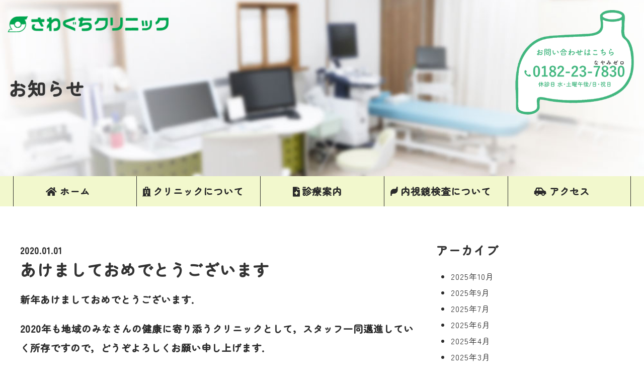

--- FILE ---
content_type: text/html; charset=UTF-8
request_url: https://sawaguchi-clinic.com/news/%E3%81%82%E3%81%91%E3%81%BE%E3%81%97%E3%81%A6%E3%81%8A%E3%82%81%E3%81%A7%E3%81%A8%E3%81%86%E3%81%94%E3%81%96%E3%81%84%E3%81%BE%E3%81%99/
body_size: 10596
content:
<!DOCTYPE html><html lang="ja" data-current="news"><head><meta charset="utf-8"><meta name="viewport" content="width=device-width, initial-scale=1,user-scalable=no"><meta http-equiv="X-UA-Compatible" content="IE=edge"><link rel="shortcut icon" href="https://sawaguchi-clinic.com/wp/wp-content/themes/sawaguchi-clinic/images/favicon/favicon.ico"><link rel="apple-touch-icon" href="https://sawaguchi-clinic.com/wp/wp-content/themes/sawaguchi-clinic/images/favicon/apple-touch-icon.png"><link rel="icon" type="image/png" href="https://sawaguchi-clinic.com/wp/wp-content/themes/sawaguchi-clinic/images/favicon/android-chrome-256x256.png"><link rel="stylesheet" href="https://sawaguchi-clinic.com/wp/wp-content/themes/sawaguchi-clinic/css/style.bundle.css?ver=2025012702"><link rel="stylesheet" href="https://sawaguchi-clinic.com/wp/wp-content/themes/sawaguchi-clinic/css/all.css"><link rel="stylesheet" href="https://sawaguchi-clinic.com/wp/wp-content/themes/sawaguchi-clinic/css/fontawesome.css"><link rel="stylesheet" href="https://sawaguchi-clinic.com/wp/wp-content/themes/sawaguchi-clinic/css/solid.css"><link rel="preconnect" href="https://fonts.googleapis.com"><link rel="preconnect" href="https://fonts.gstatic.com" crossorigin><link href="https://fonts.googleapis.com/css2?family=Zen+Maru+Gothic:wght@400;500&amp;display=swap" rel="stylesheet"><meta name="keywords" content="横手,内科,消化器内科,内視鏡内科,健康診断,予防接種,さわぐちクリニック"><script>(function(w,d,s,l,i){w[l]=w[l]||[];w[l].push({'gtm.start':
new Date().getTime(),event:'gtm.js'});var f=d.getElementsByTagName(s)[0],
j=d.createElement(s),dl=l!='dataLayer'?'&l='+l:'';j.async=true;j.src=
'https://www.googletagmanager.com/gtm.js?id='+i+dl;f.parentNode.insertBefore(j,f);
})(window,document,'script','dataLayer','GTM-NQQB3Z7');</script><meta name='robots' content='index, follow, max-image-preview:large, max-snippet:-1, max-video-preview:-1' />

	<!-- This site is optimized with the Yoast SEO plugin v21.1 - https://yoast.com/wordpress/plugins/seo/ -->
	<title>あけましておめでとうございます | さわぐちクリニック</title>
	<link rel="canonical" href="https://sawaguchi-clinic.com/news/あけましておめでとうございます/" />
	<meta property="og:locale" content="ja_JP" />
	<meta property="og:type" content="article" />
	<meta property="og:title" content="あけましておめでとうございます | さわぐちクリニック" />
	<meta property="og:description" content="新年あけましておめでとうございます． 2020年も地域のみなさんの健康に寄り添うクリニックとして，スタッフ一同邁進していく所存ですので，どうぞよろしくお願い申し上げます． 本年の診療は，1月4日（土）から開始いたします．" />
	<meta property="og:url" content="https://sawaguchi-clinic.com/news/あけましておめでとうございます/" />
	<meta property="og:site_name" content="さわぐちクリニック" />
	<meta property="article:modified_time" content="2019-12-31T04:24:25+00:00" />
	<meta property="og:image" content="https://sawaguchi-clinic.com/wp/wp-content/uploads/2022/10/ogp.jpg" />
	<meta property="og:image:width" content="1200" />
	<meta property="og:image:height" content="630" />
	<meta property="og:image:type" content="image/jpeg" />
	<meta name="twitter:card" content="summary_large_image" />
	<script type="application/ld+json" class="yoast-schema-graph">{"@context":"https://schema.org","@graph":[{"@type":"WebPage","@id":"https://sawaguchi-clinic.com/news/%e3%81%82%e3%81%91%e3%81%be%e3%81%97%e3%81%a6%e3%81%8a%e3%82%81%e3%81%a7%e3%81%a8%e3%81%86%e3%81%94%e3%81%96%e3%81%84%e3%81%be%e3%81%99/","url":"https://sawaguchi-clinic.com/news/%e3%81%82%e3%81%91%e3%81%be%e3%81%97%e3%81%a6%e3%81%8a%e3%82%81%e3%81%a7%e3%81%a8%e3%81%86%e3%81%94%e3%81%96%e3%81%84%e3%81%be%e3%81%99/","name":"あけましておめでとうございます | さわぐちクリニック","isPartOf":{"@id":"https://sawaguchi-clinic.com/#website"},"datePublished":"2019-12-31T15:00:50+00:00","dateModified":"2019-12-31T04:24:25+00:00","breadcrumb":{"@id":"https://sawaguchi-clinic.com/news/%e3%81%82%e3%81%91%e3%81%be%e3%81%97%e3%81%a6%e3%81%8a%e3%82%81%e3%81%a7%e3%81%a8%e3%81%86%e3%81%94%e3%81%96%e3%81%84%e3%81%be%e3%81%99/#breadcrumb"},"inLanguage":"ja","potentialAction":[{"@type":"ReadAction","target":["https://sawaguchi-clinic.com/news/%e3%81%82%e3%81%91%e3%81%be%e3%81%97%e3%81%a6%e3%81%8a%e3%82%81%e3%81%a7%e3%81%a8%e3%81%86%e3%81%94%e3%81%96%e3%81%84%e3%81%be%e3%81%99/"]}]},{"@type":"BreadcrumbList","@id":"https://sawaguchi-clinic.com/news/%e3%81%82%e3%81%91%e3%81%be%e3%81%97%e3%81%a6%e3%81%8a%e3%82%81%e3%81%a7%e3%81%a8%e3%81%86%e3%81%94%e3%81%96%e3%81%84%e3%81%be%e3%81%99/#breadcrumb","itemListElement":[{"@type":"ListItem","position":1,"name":"ホーム","item":"https://sawaguchi-clinic.com/"},{"@type":"ListItem","position":2,"name":"お知らせ","item":"https://sawaguchi-clinic.com/news/"},{"@type":"ListItem","position":3,"name":"あけましておめでとうございます"}]},{"@type":"WebSite","@id":"https://sawaguchi-clinic.com/#website","url":"https://sawaguchi-clinic.com/","name":"さわぐちクリニック","description":"","publisher":{"@id":"https://sawaguchi-clinic.com/#organization"},"potentialAction":[{"@type":"SearchAction","target":{"@type":"EntryPoint","urlTemplate":"https://sawaguchi-clinic.com/?s={search_term_string}"},"query-input":"required name=search_term_string"}],"inLanguage":"ja"},{"@type":"Organization","@id":"https://sawaguchi-clinic.com/#organization","name":"さわぐちクリニック","url":"https://sawaguchi-clinic.com/","logo":{"@type":"ImageObject","inLanguage":"ja","@id":"https://sawaguchi-clinic.com/#/schema/logo/image/","url":"https://sawaguchi-clinic.com/wp/wp-content/uploads/2022/10/ogp.jpg","contentUrl":"https://sawaguchi-clinic.com/wp/wp-content/uploads/2022/10/ogp.jpg","width":1200,"height":630,"caption":"さわぐちクリニック"},"image":{"@id":"https://sawaguchi-clinic.com/#/schema/logo/image/"}}]}</script>
	<!-- / Yoast SEO plugin. -->


<link rel='stylesheet' id='wp-block-library-css' href='https://sawaguchi-clinic.com/wp/wp-includes/css/dist/block-library/style.min.css?ver=6.1.9' type='text/css' media='all' />
<style id='xo-event-calendar-event-calendar-style-inline-css' type='text/css'>
.xo-event-calendar{font-family:Helvetica Neue,Helvetica,Hiragino Kaku Gothic ProN,Meiryo,MS PGothic,sans-serif;overflow:auto;position:relative}.xo-event-calendar td,.xo-event-calendar th{padding:0!important}.xo-event-calendar .calendar:nth-child(n+2) .month-next,.xo-event-calendar .calendar:nth-child(n+2) .month-prev{visibility:hidden}.xo-event-calendar table{background-color:transparent;border-collapse:separate;border-spacing:0;color:#333;margin:0;padding:0;table-layout:fixed;width:100%}.xo-event-calendar table caption,.xo-event-calendar table tbody,.xo-event-calendar table td,.xo-event-calendar table tfoot,.xo-event-calendar table th,.xo-event-calendar table thead,.xo-event-calendar table tr{background:transparent;border:0;margin:0;opacity:1;outline:0;padding:0;vertical-align:baseline}.xo-event-calendar table table tr{display:table-row}.xo-event-calendar table table td,.xo-event-calendar table table th{display:table-cell;padding:0}.xo-event-calendar table.xo-month{border:1px solid #ccc;border-right-width:0;margin:0 0 8px;padding:0}.xo-event-calendar table.xo-month td,.xo-event-calendar table.xo-month th{background-color:#fff;border:1px solid #ccc;padding:0}.xo-event-calendar table.xo-month caption{caption-side:top}.xo-event-calendar table.xo-month .month-header{display:flex;flex-flow:wrap;justify-content:center;margin:4px 0}.xo-event-calendar table.xo-month .month-header>span{flex-grow:1;text-align:center}.xo-event-calendar table.xo-month button{background-color:transparent;border:0;box-shadow:none;color:#333;cursor:pointer;margin:0;overflow:hidden;padding:0;text-shadow:none;width:38px}.xo-event-calendar table.xo-month button[disabled]{cursor:default;opacity:.3}.xo-event-calendar table.xo-month button>span{text-align:center;vertical-align:middle}.xo-event-calendar table.xo-month button span.nav-prev{border-bottom:2px solid #333;border-left:2px solid #333;display:inline-block;font-size:0;height:13px;transform:rotate(45deg);width:13px}.xo-event-calendar table.xo-month button span.nav-next{border-right:2px solid #333;border-top:2px solid #333;display:inline-block;font-size:0;height:13px;transform:rotate(45deg);width:13px}.xo-event-calendar table.xo-month button:hover span.nav-next,.xo-event-calendar table.xo-month button:hover span.nav-prev{border-width:3px}.xo-event-calendar table.xo-month>thead th{border-width:0 1px 0 0;color:#333;font-size:.9em;font-weight:700;padding:1px 0;text-align:center}.xo-event-calendar table.xo-month>thead th.sunday{color:#d00}.xo-event-calendar table.xo-month>thead th.saturday{color:#00d}.xo-event-calendar table.xo-month .month-week{border:0;overflow:hidden;padding:0;position:relative;width:100%}.xo-event-calendar table.xo-month .month-week table{border:0;margin:0;padding:0}.xo-event-calendar table.xo-month .month-dayname{border-width:1px 0 0 1px;bottom:0;left:0;position:absolute;right:0;top:0}.xo-event-calendar table.xo-month .month-dayname td{border-width:1px 1px 0 0;padding:0}.xo-event-calendar table.xo-month .month-dayname td div{border-width:1px 1px 0 0;font-size:100%;height:1000px;line-height:1.2em;padding:4px;text-align:right}.xo-event-calendar table.xo-month .month-dayname td div.other-month{opacity:.6}.xo-event-calendar table.xo-month .month-dayname td div.today{color:#00d;font-weight:700}.xo-event-calendar table.xo-month .month-dayname-space{height:1.5em;position:relative;top:0}.xo-event-calendar table.xo-month .month-event{background-color:transparent;position:relative;top:0}.xo-event-calendar table.xo-month .month-event td{background-color:transparent;border-width:0 1px 0 0;padding:0 1px 2px}.xo-event-calendar table.xo-month .month-event-space{background-color:transparent;height:1.5em}.xo-event-calendar table.xo-month .month-event-space td{border-width:0 1px 0 0}.xo-event-calendar table.xo-month .month-event tr,.xo-event-calendar table.xo-month .month-event-space tr{background-color:transparent}.xo-event-calendar table.xo-month .month-event-title{background-color:#ccc;border-radius:3px;color:#666;display:block;font-size:.8em;margin:1px;overflow:hidden;padding:0 4px;text-align:left;white-space:nowrap}.xo-event-calendar p.holiday-title{font-size:90%;margin:0;padding:2px 0;vertical-align:middle}.xo-event-calendar p.holiday-title span{border:1px solid #ccc;margin:0 6px 0 0;padding:0 0 0 18px}.xo-event-calendar .loading-animation{left:50%;margin:-20px 0 0 -20px;position:absolute;top:50%}@media(min-width:600px){.xo-event-calendar .calendars.columns-2{-moz-column-gap:15px;column-gap:15px;display:grid;grid-template-columns:repeat(2,1fr);row-gap:5px}.xo-event-calendar .calendars.columns-2 .month-next,.xo-event-calendar .calendars.columns-2 .month-prev{visibility:hidden}.xo-event-calendar .calendars.columns-2 .calendar:first-child .month-prev,.xo-event-calendar .calendars.columns-2 .calendar:nth-child(2) .month-next{visibility:visible}.xo-event-calendar .calendars.columns-3{-moz-column-gap:15px;column-gap:15px;display:grid;grid-template-columns:repeat(3,1fr);row-gap:5px}.xo-event-calendar .calendars.columns-3 .month-next,.xo-event-calendar .calendars.columns-3 .month-prev{visibility:hidden}.xo-event-calendar .calendars.columns-3 .calendar:first-child .month-prev,.xo-event-calendar .calendars.columns-3 .calendar:nth-child(3) .month-next{visibility:visible}.xo-event-calendar .calendars.columns-4{-moz-column-gap:15px;column-gap:15px;display:grid;grid-template-columns:repeat(4,1fr);row-gap:5px}.xo-event-calendar .calendars.columns-4 .month-next,.xo-event-calendar .calendars.columns-4 .month-prev{visibility:hidden}.xo-event-calendar .calendars.columns-4 .calendar:first-child .month-prev,.xo-event-calendar .calendars.columns-4 .calendar:nth-child(4) .month-next{visibility:visible}}.xo-event-calendar.xo-calendar-loading .xo-months{opacity:.5}.xo-event-calendar.xo-calendar-loading .loading-animation{animation:loadingCircRot .8s linear infinite;border:5px solid rgba(0,0,0,.2);border-radius:50%;border-top-color:#4285f4;height:40px;width:40px}@keyframes loadingCircRot{0%{transform:rotate(0deg)}to{transform:rotate(359deg)}}.xo-event-calendar.is-style-legacy table.xo-month .month-header>span{font-size:120%;line-height:28px}.xo-event-calendar.is-style-regular table.xo-month button:not(:hover):not(:active):not(.has-background){background-color:transparent;color:#333}.xo-event-calendar.is-style-regular table.xo-month button>span{text-align:center;vertical-align:middle}.xo-event-calendar.is-style-regular table.xo-month button>span:not(.dashicons){font-size:2em;overflow:hidden;text-indent:100%;white-space:nowrap}.xo-event-calendar.is-style-regular table.xo-month .month-next,.xo-event-calendar.is-style-regular table.xo-month .month-prev{height:2em;width:2em}.xo-event-calendar.is-style-regular table.xo-month .month-header{align-items:center;display:flex;justify-content:center;padding:.2em 0}.xo-event-calendar.is-style-regular table.xo-month .month-header .calendar-caption{flex-grow:1}.xo-event-calendar.is-style-regular table.xo-month .month-header>span{font-size:1.1em}.xo-event-calendar.is-style-regular table.xo-month>thead th{background:#fafafa;font-size:.8em}.xo-event-calendar.is-style-regular table.xo-month .month-dayname td div{font-size:1em;padding:.2em}.xo-event-calendar.is-style-regular table.xo-month .month-dayname td div.today{color:#339;font-weight:700}.xo-event-calendar.is-style-regular .holiday-titles{display:inline-flex;flex-wrap:wrap;gap:.25em 1em}.xo-event-calendar.is-style-regular p.holiday-title{font-size:.875em;margin:0 0 .5em}.xo-event-calendar.is-style-regular p.holiday-title span{margin:0 .25em 0 0;padding:0 0 0 1.25em}

</style>
<style id='xo-event-calendar-simple-calendar-style-inline-css' type='text/css'>
.xo-simple-calendar{box-sizing:border-box;font-family:Helvetica Neue,Helvetica,Hiragino Kaku Gothic ProN,Meiryo,MS PGothic,sans-serif;margin:0;padding:0;position:relative}.xo-simple-calendar td,.xo-simple-calendar th{padding:0!important}.xo-simple-calendar .calendar:nth-child(n+2) .month-next,.xo-simple-calendar .calendar:nth-child(n+2) .month-prev{visibility:hidden}.xo-simple-calendar .calendar table.month{border:0;border-collapse:separate;border-spacing:1px;box-sizing:border-box;margin:0 0 .5em;min-width:auto;outline:0;padding:0;table-layout:fixed;width:100%}.xo-simple-calendar .calendar table.month caption,.xo-simple-calendar .calendar table.month tbody,.xo-simple-calendar .calendar table.month td,.xo-simple-calendar .calendar table.month tfoot,.xo-simple-calendar .calendar table.month th,.xo-simple-calendar .calendar table.month thead,.xo-simple-calendar .calendar table.month tr{background:transparent;border:0;margin:0;opacity:1;outline:0;padding:0;vertical-align:baseline}.xo-simple-calendar .calendar table.month caption{caption-side:top;font-size:1.1em}.xo-simple-calendar .calendar table.month .month-header{align-items:center;display:flex;justify-content:center;width:100%}.xo-simple-calendar .calendar table.month .month-header .month-title{flex-grow:1;font-size:1em;font-weight:400;letter-spacing:.1em;line-height:1em;padding:0;text-align:center}.xo-simple-calendar .calendar table.month .month-header button{background:none;background-color:transparent;border:0;font-size:1.4em;line-height:1.4em;margin:0;outline-offset:0;padding:0;width:1.4em}.xo-simple-calendar .calendar table.month .month-header button:not(:hover):not(:active):not(.has-background){background-color:transparent}.xo-simple-calendar .calendar table.month .month-header button:hover{opacity:.6}.xo-simple-calendar .calendar table.month .month-header button:disabled{cursor:auto;opacity:.3}.xo-simple-calendar .calendar table.month .month-header .month-next,.xo-simple-calendar .calendar table.month .month-header .month-prev{background-color:transparent;color:#333;cursor:pointer}.xo-simple-calendar .calendar table.month tr{background:transparent;border:0;outline:0}.xo-simple-calendar .calendar table.month td,.xo-simple-calendar .calendar table.month th{background:transparent;border:0;outline:0;text-align:center;vertical-align:middle;word-break:normal}.xo-simple-calendar .calendar table.month th{font-size:.8em;font-weight:700}.xo-simple-calendar .calendar table.month td{font-size:1em;font-weight:400}.xo-simple-calendar .calendar table.month .day.holiday{color:#333}.xo-simple-calendar .calendar table.month .day.other{opacity:.3}.xo-simple-calendar .calendar table.month .day>span{box-sizing:border-box;display:inline-block;padding:.2em;width:100%}.xo-simple-calendar .calendar table.month th>span{color:#333}.xo-simple-calendar .calendar table.month .day.sun>span,.xo-simple-calendar .calendar table.month th.sun>span{color:#ec0220}.xo-simple-calendar .calendar table.month .day.sat>span,.xo-simple-calendar .calendar table.month th.sat>span{color:#0069de}.xo-simple-calendar .calendars-footer{margin:.5em;padding:0}.xo-simple-calendar .calendars-footer ul.holiday-titles{border:0;display:inline-flex;flex-wrap:wrap;gap:.25em 1em;margin:0;outline:0;padding:0}.xo-simple-calendar .calendars-footer ul.holiday-titles li{border:0;list-style:none;margin:0;outline:0;padding:0}.xo-simple-calendar .calendars-footer ul.holiday-titles li:after,.xo-simple-calendar .calendars-footer ul.holiday-titles li:before{content:none}.xo-simple-calendar .calendars-footer ul.holiday-titles .mark{border-radius:50%;display:inline-block;height:1.2em;vertical-align:middle;width:1.2em}.xo-simple-calendar .calendars-footer ul.holiday-titles .title{font-size:.7em;vertical-align:middle}@media(min-width:600px){.xo-simple-calendar .calendars.columns-2{-moz-column-gap:15px;column-gap:15px;display:grid;grid-template-columns:repeat(2,1fr);row-gap:5px}.xo-simple-calendar .calendars.columns-2 .month-next,.xo-simple-calendar .calendars.columns-2 .month-prev{visibility:hidden}.xo-simple-calendar .calendars.columns-2 .calendar:first-child .month-prev,.xo-simple-calendar .calendars.columns-2 .calendar:nth-child(2) .month-next{visibility:visible}.xo-simple-calendar .calendars.columns-3{-moz-column-gap:15px;column-gap:15px;display:grid;grid-template-columns:repeat(3,1fr);row-gap:5px}.xo-simple-calendar .calendars.columns-3 .month-next,.xo-simple-calendar .calendars.columns-3 .month-prev{visibility:hidden}.xo-simple-calendar .calendars.columns-3 .calendar:first-child .month-prev,.xo-simple-calendar .calendars.columns-3 .calendar:nth-child(3) .month-next{visibility:visible}.xo-simple-calendar .calendars.columns-4{-moz-column-gap:15px;column-gap:15px;display:grid;grid-template-columns:repeat(4,1fr);row-gap:5px}.xo-simple-calendar .calendars.columns-4 .month-next,.xo-simple-calendar .calendars.columns-4 .month-prev{visibility:hidden}.xo-simple-calendar .calendars.columns-4 .calendar:first-child .month-prev,.xo-simple-calendar .calendars.columns-4 .calendar:nth-child(4) .month-next{visibility:visible}}.xo-simple-calendar .calendar-loading-animation{left:50%;margin:-20px 0 0 -20px;position:absolute;top:50%}.xo-simple-calendar.xo-calendar-loading .calendars{opacity:.3}.xo-simple-calendar.xo-calendar-loading .calendar-loading-animation{animation:SimpleCalendarLoadingCircRot .8s linear infinite;border:5px solid rgba(0,0,0,.2);border-radius:50%;border-top-color:#4285f4;height:40px;width:40px}@keyframes SimpleCalendarLoadingCircRot{0%{transform:rotate(0deg)}to{transform:rotate(359deg)}}.xo-simple-calendar.is-style-regular table.month{border-collapse:collapse;border-spacing:0}.xo-simple-calendar.is-style-regular table.month tr{border:0}.xo-simple-calendar.is-style-regular table.month .day>span{border-radius:50%;line-height:2em;padding:.1em;width:2.2em}.xo-simple-calendar.is-style-frame table.month{background:transparent;border-collapse:collapse;border-spacing:0}.xo-simple-calendar.is-style-frame table.month thead tr{background:#eee}.xo-simple-calendar.is-style-frame table.month tbody tr{background:#fff}.xo-simple-calendar.is-style-frame table.month td,.xo-simple-calendar.is-style-frame table.month th{border:1px solid #ccc}.xo-simple-calendar.is-style-frame .calendars-footer{margin:8px 0}.xo-simple-calendar.is-style-frame .calendars-footer ul.holiday-titles .mark{border:1px solid #ccc;border-radius:0}

</style>
<link rel='stylesheet' id='classic-theme-styles-css' href='https://sawaguchi-clinic.com/wp/wp-includes/css/classic-themes.min.css?ver=1' type='text/css' media='all' />
<style id='global-styles-inline-css' type='text/css'>
body{--wp--preset--color--black: #000000;--wp--preset--color--cyan-bluish-gray: #abb8c3;--wp--preset--color--white: #ffffff;--wp--preset--color--pale-pink: #f78da7;--wp--preset--color--vivid-red: #cf2e2e;--wp--preset--color--luminous-vivid-orange: #ff6900;--wp--preset--color--luminous-vivid-amber: #fcb900;--wp--preset--color--light-green-cyan: #7bdcb5;--wp--preset--color--vivid-green-cyan: #00d084;--wp--preset--color--pale-cyan-blue: #8ed1fc;--wp--preset--color--vivid-cyan-blue: #0693e3;--wp--preset--color--vivid-purple: #9b51e0;--wp--preset--gradient--vivid-cyan-blue-to-vivid-purple: linear-gradient(135deg,rgba(6,147,227,1) 0%,rgb(155,81,224) 100%);--wp--preset--gradient--light-green-cyan-to-vivid-green-cyan: linear-gradient(135deg,rgb(122,220,180) 0%,rgb(0,208,130) 100%);--wp--preset--gradient--luminous-vivid-amber-to-luminous-vivid-orange: linear-gradient(135deg,rgba(252,185,0,1) 0%,rgba(255,105,0,1) 100%);--wp--preset--gradient--luminous-vivid-orange-to-vivid-red: linear-gradient(135deg,rgba(255,105,0,1) 0%,rgb(207,46,46) 100%);--wp--preset--gradient--very-light-gray-to-cyan-bluish-gray: linear-gradient(135deg,rgb(238,238,238) 0%,rgb(169,184,195) 100%);--wp--preset--gradient--cool-to-warm-spectrum: linear-gradient(135deg,rgb(74,234,220) 0%,rgb(151,120,209) 20%,rgb(207,42,186) 40%,rgb(238,44,130) 60%,rgb(251,105,98) 80%,rgb(254,248,76) 100%);--wp--preset--gradient--blush-light-purple: linear-gradient(135deg,rgb(255,206,236) 0%,rgb(152,150,240) 100%);--wp--preset--gradient--blush-bordeaux: linear-gradient(135deg,rgb(254,205,165) 0%,rgb(254,45,45) 50%,rgb(107,0,62) 100%);--wp--preset--gradient--luminous-dusk: linear-gradient(135deg,rgb(255,203,112) 0%,rgb(199,81,192) 50%,rgb(65,88,208) 100%);--wp--preset--gradient--pale-ocean: linear-gradient(135deg,rgb(255,245,203) 0%,rgb(182,227,212) 50%,rgb(51,167,181) 100%);--wp--preset--gradient--electric-grass: linear-gradient(135deg,rgb(202,248,128) 0%,rgb(113,206,126) 100%);--wp--preset--gradient--midnight: linear-gradient(135deg,rgb(2,3,129) 0%,rgb(40,116,252) 100%);--wp--preset--duotone--dark-grayscale: url('#wp-duotone-dark-grayscale');--wp--preset--duotone--grayscale: url('#wp-duotone-grayscale');--wp--preset--duotone--purple-yellow: url('#wp-duotone-purple-yellow');--wp--preset--duotone--blue-red: url('#wp-duotone-blue-red');--wp--preset--duotone--midnight: url('#wp-duotone-midnight');--wp--preset--duotone--magenta-yellow: url('#wp-duotone-magenta-yellow');--wp--preset--duotone--purple-green: url('#wp-duotone-purple-green');--wp--preset--duotone--blue-orange: url('#wp-duotone-blue-orange');--wp--preset--font-size--small: 13px;--wp--preset--font-size--medium: 20px;--wp--preset--font-size--large: 36px;--wp--preset--font-size--x-large: 42px;--wp--preset--spacing--20: 0.44rem;--wp--preset--spacing--30: 0.67rem;--wp--preset--spacing--40: 1rem;--wp--preset--spacing--50: 1.5rem;--wp--preset--spacing--60: 2.25rem;--wp--preset--spacing--70: 3.38rem;--wp--preset--spacing--80: 5.06rem;}:where(.is-layout-flex){gap: 0.5em;}body .is-layout-flow > .alignleft{float: left;margin-inline-start: 0;margin-inline-end: 2em;}body .is-layout-flow > .alignright{float: right;margin-inline-start: 2em;margin-inline-end: 0;}body .is-layout-flow > .aligncenter{margin-left: auto !important;margin-right: auto !important;}body .is-layout-constrained > .alignleft{float: left;margin-inline-start: 0;margin-inline-end: 2em;}body .is-layout-constrained > .alignright{float: right;margin-inline-start: 2em;margin-inline-end: 0;}body .is-layout-constrained > .aligncenter{margin-left: auto !important;margin-right: auto !important;}body .is-layout-constrained > :where(:not(.alignleft):not(.alignright):not(.alignfull)){max-width: var(--wp--style--global--content-size);margin-left: auto !important;margin-right: auto !important;}body .is-layout-constrained > .alignwide{max-width: var(--wp--style--global--wide-size);}body .is-layout-flex{display: flex;}body .is-layout-flex{flex-wrap: wrap;align-items: center;}body .is-layout-flex > *{margin: 0;}:where(.wp-block-columns.is-layout-flex){gap: 2em;}.has-black-color{color: var(--wp--preset--color--black) !important;}.has-cyan-bluish-gray-color{color: var(--wp--preset--color--cyan-bluish-gray) !important;}.has-white-color{color: var(--wp--preset--color--white) !important;}.has-pale-pink-color{color: var(--wp--preset--color--pale-pink) !important;}.has-vivid-red-color{color: var(--wp--preset--color--vivid-red) !important;}.has-luminous-vivid-orange-color{color: var(--wp--preset--color--luminous-vivid-orange) !important;}.has-luminous-vivid-amber-color{color: var(--wp--preset--color--luminous-vivid-amber) !important;}.has-light-green-cyan-color{color: var(--wp--preset--color--light-green-cyan) !important;}.has-vivid-green-cyan-color{color: var(--wp--preset--color--vivid-green-cyan) !important;}.has-pale-cyan-blue-color{color: var(--wp--preset--color--pale-cyan-blue) !important;}.has-vivid-cyan-blue-color{color: var(--wp--preset--color--vivid-cyan-blue) !important;}.has-vivid-purple-color{color: var(--wp--preset--color--vivid-purple) !important;}.has-black-background-color{background-color: var(--wp--preset--color--black) !important;}.has-cyan-bluish-gray-background-color{background-color: var(--wp--preset--color--cyan-bluish-gray) !important;}.has-white-background-color{background-color: var(--wp--preset--color--white) !important;}.has-pale-pink-background-color{background-color: var(--wp--preset--color--pale-pink) !important;}.has-vivid-red-background-color{background-color: var(--wp--preset--color--vivid-red) !important;}.has-luminous-vivid-orange-background-color{background-color: var(--wp--preset--color--luminous-vivid-orange) !important;}.has-luminous-vivid-amber-background-color{background-color: var(--wp--preset--color--luminous-vivid-amber) !important;}.has-light-green-cyan-background-color{background-color: var(--wp--preset--color--light-green-cyan) !important;}.has-vivid-green-cyan-background-color{background-color: var(--wp--preset--color--vivid-green-cyan) !important;}.has-pale-cyan-blue-background-color{background-color: var(--wp--preset--color--pale-cyan-blue) !important;}.has-vivid-cyan-blue-background-color{background-color: var(--wp--preset--color--vivid-cyan-blue) !important;}.has-vivid-purple-background-color{background-color: var(--wp--preset--color--vivid-purple) !important;}.has-black-border-color{border-color: var(--wp--preset--color--black) !important;}.has-cyan-bluish-gray-border-color{border-color: var(--wp--preset--color--cyan-bluish-gray) !important;}.has-white-border-color{border-color: var(--wp--preset--color--white) !important;}.has-pale-pink-border-color{border-color: var(--wp--preset--color--pale-pink) !important;}.has-vivid-red-border-color{border-color: var(--wp--preset--color--vivid-red) !important;}.has-luminous-vivid-orange-border-color{border-color: var(--wp--preset--color--luminous-vivid-orange) !important;}.has-luminous-vivid-amber-border-color{border-color: var(--wp--preset--color--luminous-vivid-amber) !important;}.has-light-green-cyan-border-color{border-color: var(--wp--preset--color--light-green-cyan) !important;}.has-vivid-green-cyan-border-color{border-color: var(--wp--preset--color--vivid-green-cyan) !important;}.has-pale-cyan-blue-border-color{border-color: var(--wp--preset--color--pale-cyan-blue) !important;}.has-vivid-cyan-blue-border-color{border-color: var(--wp--preset--color--vivid-cyan-blue) !important;}.has-vivid-purple-border-color{border-color: var(--wp--preset--color--vivid-purple) !important;}.has-vivid-cyan-blue-to-vivid-purple-gradient-background{background: var(--wp--preset--gradient--vivid-cyan-blue-to-vivid-purple) !important;}.has-light-green-cyan-to-vivid-green-cyan-gradient-background{background: var(--wp--preset--gradient--light-green-cyan-to-vivid-green-cyan) !important;}.has-luminous-vivid-amber-to-luminous-vivid-orange-gradient-background{background: var(--wp--preset--gradient--luminous-vivid-amber-to-luminous-vivid-orange) !important;}.has-luminous-vivid-orange-to-vivid-red-gradient-background{background: var(--wp--preset--gradient--luminous-vivid-orange-to-vivid-red) !important;}.has-very-light-gray-to-cyan-bluish-gray-gradient-background{background: var(--wp--preset--gradient--very-light-gray-to-cyan-bluish-gray) !important;}.has-cool-to-warm-spectrum-gradient-background{background: var(--wp--preset--gradient--cool-to-warm-spectrum) !important;}.has-blush-light-purple-gradient-background{background: var(--wp--preset--gradient--blush-light-purple) !important;}.has-blush-bordeaux-gradient-background{background: var(--wp--preset--gradient--blush-bordeaux) !important;}.has-luminous-dusk-gradient-background{background: var(--wp--preset--gradient--luminous-dusk) !important;}.has-pale-ocean-gradient-background{background: var(--wp--preset--gradient--pale-ocean) !important;}.has-electric-grass-gradient-background{background: var(--wp--preset--gradient--electric-grass) !important;}.has-midnight-gradient-background{background: var(--wp--preset--gradient--midnight) !important;}.has-small-font-size{font-size: var(--wp--preset--font-size--small) !important;}.has-medium-font-size{font-size: var(--wp--preset--font-size--medium) !important;}.has-large-font-size{font-size: var(--wp--preset--font-size--large) !important;}.has-x-large-font-size{font-size: var(--wp--preset--font-size--x-large) !important;}
.wp-block-navigation a:where(:not(.wp-element-button)){color: inherit;}
:where(.wp-block-columns.is-layout-flex){gap: 2em;}
.wp-block-pullquote{font-size: 1.5em;line-height: 1.6;}
</style>
<link rel='stylesheet' id='dashicons-css' href='https://sawaguchi-clinic.com/wp/wp-includes/css/dashicons.min.css?ver=6.1.9' type='text/css' media='all' />
<link rel='stylesheet' id='xo-event-calendar-css' href='https://sawaguchi-clinic.com/wp/wp-content/plugins/xo-event-calendar/css/xo-event-calendar.css?ver=3.2.1' type='text/css' media='all' />
<link rel="https://api.w.org/" href="https://sawaguchi-clinic.com/wp-json/" /><link rel="alternate" type="application/json" href="https://sawaguchi-clinic.com/wp-json/wp/v2/news/84" /><link rel="EditURI" type="application/rsd+xml" title="RSD" href="https://sawaguchi-clinic.com/wp/xmlrpc.php?rsd" />
<link rel="wlwmanifest" type="application/wlwmanifest+xml" href="https://sawaguchi-clinic.com/wp/wp-includes/wlwmanifest.xml" />
<meta name="generator" content="WordPress 6.1.9" />
<link rel='shortlink' href='https://sawaguchi-clinic.com/?p=84' />
<noscript><style id="rocket-lazyload-nojs-css">.rll-youtube-player, [data-lazy-src]{display:none !important;}</style></noscript></head><body class="page--news"><noscript><iframe src="https://www.googletagmanager.com/ns.html?id=GTM-NQQB3Z7" height="0" width="0" style="display:none;visibility:hidden"></iframe></noscript><header class="global-header"><nav class="global-header__spnav uk-navbar-container uk-hidden@l" uk-navbar style="z-index: 980;" uk-sticky="bottom: #offset"><div class="uk-navbar-left"><div class="global-header__tel uk-hidden@l"><a href="tel:0182237830"><i class="fas fa-phone-alt"></i></a></div></div><div class="uk-navbar-center"><a href="https://sawaguchi-clinic.com"><p><img src="data:image/svg+xml,%3Csvg%20xmlns='http://www.w3.org/2000/svg'%20viewBox='0%200%200%200'%3E%3C/svg%3E" alt="" data-lazy-src="https://sawaguchi-clinic.com/wp/wp-content/themes/sawaguchi-clinic/images/common/logo.png"><noscript><img src="https://sawaguchi-clinic.com/wp/wp-content/themes/sawaguchi-clinic/images/common/logo.png" alt=""></noscript></p></a></div><div class="uk-navbar-right"><div class="global-header__icon uk-hidden@l"><a class="offcanvas-toggle" href="#offcanvas-flip" uk-toggle><i uk-icon="icon: menu; ratio: 1.6"></i><span>Menu</span></a></div></div></nav><div class="global-header__logo uk-visible@l"><a href="https://sawaguchi-clinic.com"><p><img src="data:image/svg+xml,%3Csvg%20xmlns='http://www.w3.org/2000/svg'%20viewBox='0%200%200%200'%3E%3C/svg%3E" alt="" data-lazy-src="https://sawaguchi-clinic.com/wp/wp-content/themes/sawaguchi-clinic/images/common/logo.png"><noscript><img src="https://sawaguchi-clinic.com/wp/wp-content/themes/sawaguchi-clinic/images/common/logo.png" alt=""></noscript></p></a></div><div class="mv"><div class="stomach sub uk-visible@l"><img src="data:image/svg+xml,%3Csvg%20xmlns='http://www.w3.org/2000/svg'%20viewBox='0%200%200%200'%3E%3C/svg%3E" alt="" data-lazy-src="https://sawaguchi-clinic.com/wp/wp-content/themes/sawaguchi-clinic/images/common/stomach.png"><noscript><img src="https://sawaguchi-clinic.com/wp/wp-content/themes/sawaguchi-clinic/images/common/stomach.png" alt=""></noscript></div><div data-bg="https://sawaguchi-clinic.com/wp/wp-content/themes/sawaguchi-clinic/images/mv/news_mv.jpg" class="uk-background-cover uk-position-relative subpage-mv rocket-lazyload" style=""><h1 class="subpage-header">お知らせ</h1></div></div><nav class="global-nav uk-navbar-container uk-visible@l" uk-navbar="delay-hide: 30;delay-show: 200" uk-sticky="bottom: #offset"><div class="uk-navbar-center"><ul class="uk-navbar-nav gnav"><li class="gnav-list"><a class="gnav-list__link" href="https://sawaguchi-clinic.com"><div class="text"><i class="fas fa-home"></i><span class="title">ホーム</span></div></a></li><li class="gnav-list"><a class="gnav-list__link" href="https://sawaguchi-clinic.com/aboutus/"><div class="text"><i class="fas fa-hospital"></i><span class="title">クリニックについて</span></div></a><div class="uk-navbar-dropdown mega" id="mega"><ul class="uk-nav uk-navbar-dropdown-nav"><li class="uk-active"><a href="https://sawaguchi-clinic.com/aboutus/#greeting">ごあいさつ</a></li><li class="uk-active"><a href="https://sawaguchi-clinic.com/aboutus/#about">クリニック紹介</a></li><li class="uk-active"><a href="https://sawaguchi-clinic.com/aboutus/#link">リンク</a></li></ul></div></li><li class="gnav-list"><a class="gnav-list__link" href="https://sawaguchi-clinic.com/medical/"><div class="text"><i class="fas fa-file-medical"></i><span class="title">診療案内</span></div></a><div class="uk-navbar-dropdown mega" id="mega"><ul class="uk-nav uk-navbar-dropdown-nav"><li class="uk-active"><a href="https://sawaguchi-clinic.com/medical/#internal-grid">内科</a></li><li class="uk-active"><a href="https://sawaguchi-clinic.com/medical/#digestive-grid">消化器内科</a></li><li class="uk-active"><a href="https://sawaguchi-clinic.com/medical/#endoscopy-grid">内視鏡内科</a></li><li class="uk-active"><a href="https://sawaguchi-clinic.com/medical/#checkup-grid">健康診断･予防接種</a></li><li class="uk-active"><a href="https://sawaguchi-clinic.com/medical/#homecare-grid">訪問診療･往診のご案内</a></li></ul></div></li><li class="gnav-list"><a class="gnav-list__link endoscope" href="https://sawaguchi-clinic.com/endoscopy/"><div class="text"><img src="data:image/svg+xml,%3Csvg%20xmlns='http://www.w3.org/2000/svg'%20viewBox='0%200%200%200'%3E%3C/svg%3E" alt="" data-lazy-src="https://sawaguchi-clinic.com/wp/wp-content/themes/sawaguchi-clinic/images/common/stomach.svg"><noscript><img src="https://sawaguchi-clinic.com/wp/wp-content/themes/sawaguchi-clinic/images/common/stomach.svg" alt=""></noscript><span class="title">内視鏡検査について</span></div></a><div class="uk-navbar-dropdown mega" id="mega"><ul class="uk-nav uk-navbar-dropdown-nav"><li class="uk-active"><a href="https://sawaguchi-clinic.com/endoscopy/#feature-grid">当クリニックの検査の特徴</a></li><li class="uk-active"><a href="https://sawaguchi-clinic.com/endoscopy/#gastroscope-grid">胃カメラを受けられる方へ</a></li><li class="uk-active"><a href="https://sawaguchi-clinic.com/endoscopy/#colonscope-grid">大腸カメラを受けられる方へ</a></li></ul></div></li><li class="gnav-list"><a class="gnav-list__link" href="https://sawaguchi-clinic.com/appointment-access/"><div class="text"><i class="fas fa-car-side"></i><span class="title">アクセス</span></div></a></li></ul></div></nav></header><main><section><div class="uk-section"><div class="uk-container"><div uk-grid><div class="uk-width-1-1 uk-width-2-3@m"><p class="news-single__date">2020.01.01</p><h2 class="news-single__title">あけましておめでとうございます</h2><div class="news-single__text">
<p>新年あけましておめでとうございます．</p>



<p>2020年も地域のみなさんの健康に寄り添うクリニックとして，スタッフ一同邁進していく所存ですので，どうぞよろしくお願い申し上げます．</p>



<p>本年の診療は，1月4日（土）から開始いたします．</p>
</div><div class="pagenation single"><div class="uk-child-width-1-2 uk-flex-between uk-child-width-1-4@s" uk-grid><div><div><a href="https://sawaguchi-clinic.com/news/%e5%b9%b4%e6%9c%ab%e5%b9%b4%e5%a7%8b%e3%81%ae%e8%a8%ba%e7%99%82%e3%81%ab%e3%81%a4%e3%81%84%e3%81%a6/" rel="prev"><span class="pagenation_prev"><i class="fa fa-angle-left" aria-hidden="true"></i>前の記事</span> </a></div></div><div><div><a href="https://sawaguchi-clinic.com/news/%e6%96%b0%e5%9e%8b%e3%82%b3%e3%83%ad%e3%83%8a%e3%82%a6%e3%82%a4%e3%83%ab%e3%82%b9%e6%84%9f%e6%9f%93%e7%97%87%e3%81%ae%e5%9b%bd%e5%86%85%e7%99%ba%e7%94%9f%e3%81%ab%e9%96%a2%e3%81%97%e3%81%a6/" rel="next"><span class="pagenation_next">次の記事<i class="fa fa-angle-right" aria-hidden="true"></i></span> </a></div></div></div></div></div><div class="uk-width-1-1 uk-width-1-3@m"><div class="news_archive"><h3>アーカイブ</h3><ul>	<li><a href='https://sawaguchi-clinic.com/2025/10/?post_type=news'>2025年10月</a></li>
	<li><a href='https://sawaguchi-clinic.com/2025/09/?post_type=news'>2025年9月</a></li>
	<li><a href='https://sawaguchi-clinic.com/2025/07/?post_type=news'>2025年7月</a></li>
	<li><a href='https://sawaguchi-clinic.com/2025/06/?post_type=news'>2025年6月</a></li>
	<li><a href='https://sawaguchi-clinic.com/2025/04/?post_type=news'>2025年4月</a></li>
	<li><a href='https://sawaguchi-clinic.com/2025/03/?post_type=news'>2025年3月</a></li>
	<li><a href='https://sawaguchi-clinic.com/2024/11/?post_type=news'>2024年11月</a></li>
	<li><a href='https://sawaguchi-clinic.com/2024/10/?post_type=news'>2024年10月</a></li>
	<li><a href='https://sawaguchi-clinic.com/2024/08/?post_type=news'>2024年8月</a></li>
	<li><a href='https://sawaguchi-clinic.com/2024/07/?post_type=news'>2024年7月</a></li>
	<li><a href='https://sawaguchi-clinic.com/2024/04/?post_type=news'>2024年4月</a></li>
	<li><a href='https://sawaguchi-clinic.com/2024/03/?post_type=news'>2024年3月</a></li>
	<li><a href='https://sawaguchi-clinic.com/2024/01/?post_type=news'>2024年1月</a></li>
	<li><a href='https://sawaguchi-clinic.com/2023/12/?post_type=news'>2023年12月</a></li>
	<li><a href='https://sawaguchi-clinic.com/2023/11/?post_type=news'>2023年11月</a></li>
	<li><a href='https://sawaguchi-clinic.com/2023/10/?post_type=news'>2023年10月</a></li>
	<li><a href='https://sawaguchi-clinic.com/2023/08/?post_type=news'>2023年8月</a></li>
	<li><a href='https://sawaguchi-clinic.com/2023/07/?post_type=news'>2023年7月</a></li>
	<li><a href='https://sawaguchi-clinic.com/2023/04/?post_type=news'>2023年4月</a></li>
	<li><a href='https://sawaguchi-clinic.com/2023/01/?post_type=news'>2023年1月</a></li>
	<li><a href='https://sawaguchi-clinic.com/2022/11/?post_type=news'>2022年11月</a></li>
	<li><a href='https://sawaguchi-clinic.com/2022/10/?post_type=news'>2022年10月</a></li>
	<li><a href='https://sawaguchi-clinic.com/2022/09/?post_type=news'>2022年9月</a></li>
	<li><a href='https://sawaguchi-clinic.com/2022/08/?post_type=news'>2022年8月</a></li>
	<li><a href='https://sawaguchi-clinic.com/2022/07/?post_type=news'>2022年7月</a></li>
	<li><a href='https://sawaguchi-clinic.com/2022/01/?post_type=news'>2022年1月</a></li>
	<li><a href='https://sawaguchi-clinic.com/2021/12/?post_type=news'>2021年12月</a></li>
	<li><a href='https://sawaguchi-clinic.com/2021/10/?post_type=news'>2021年10月</a></li>
	<li><a href='https://sawaguchi-clinic.com/2021/09/?post_type=news'>2021年9月</a></li>
	<li><a href='https://sawaguchi-clinic.com/2021/08/?post_type=news'>2021年8月</a></li>
	<li><a href='https://sawaguchi-clinic.com/2021/07/?post_type=news'>2021年7月</a></li>
	<li><a href='https://sawaguchi-clinic.com/2021/06/?post_type=news'>2021年6月</a></li>
	<li><a href='https://sawaguchi-clinic.com/2021/05/?post_type=news'>2021年5月</a></li>
	<li><a href='https://sawaguchi-clinic.com/2021/04/?post_type=news'>2021年4月</a></li>
	<li><a href='https://sawaguchi-clinic.com/2021/01/?post_type=news'>2021年1月</a></li>
	<li><a href='https://sawaguchi-clinic.com/2020/12/?post_type=news'>2020年12月</a></li>
	<li><a href='https://sawaguchi-clinic.com/2020/11/?post_type=news'>2020年11月</a></li>
	<li><a href='https://sawaguchi-clinic.com/2020/08/?post_type=news'>2020年8月</a></li>
	<li><a href='https://sawaguchi-clinic.com/2020/06/?post_type=news'>2020年6月</a></li>
	<li><a href='https://sawaguchi-clinic.com/2020/05/?post_type=news'>2020年5月</a></li>
	<li><a href='https://sawaguchi-clinic.com/2020/04/?post_type=news'>2020年4月</a></li>
	<li><a href='https://sawaguchi-clinic.com/2020/03/?post_type=news'>2020年3月</a></li>
	<li><a href='https://sawaguchi-clinic.com/2020/02/?post_type=news'>2020年2月</a></li>
	<li><a href='https://sawaguchi-clinic.com/2020/01/?post_type=news'>2020年1月</a></li>
	<li><a href='https://sawaguchi-clinic.com/2019/12/?post_type=news'>2019年12月</a></li>
	<li><a href='https://sawaguchi-clinic.com/2019/10/?post_type=news'>2019年10月</a></li>
	<li><a href='https://sawaguchi-clinic.com/2019/09/?post_type=news'>2019年9月</a></li>
	<li><a href='https://sawaguchi-clinic.com/2019/07/?post_type=news'>2019年7月</a></li>
	<li><a href='https://sawaguchi-clinic.com/2019/04/?post_type=news'>2019年4月</a></li>
</ul></div></div></div></div></div></section></main><footer class="global-footer uk-section uk-padding-remove-bottom"><div class="uk-container"><div class="footer-logo"><a href="https://sawaguchi-clinic.com"><img src="data:image/svg+xml,%3Csvg%20xmlns='http://www.w3.org/2000/svg'%20viewBox='0%200%200%200'%3E%3C/svg%3E" alt="" data-lazy-src="https://sawaguchi-clinic.com/wp/wp-content/themes/sawaguchi-clinic/images/common/logo.png"><noscript><img src="https://sawaguchi-clinic.com/wp/wp-content/themes/sawaguchi-clinic/images/common/logo.png" alt=""></noscript></a></div><div class="uk-flex-between" uk-grid><div class="uk-width-1-1 uk-width-2-5@m"><div class="footer-info"><p>秋田県横手市横手町字四ノ口58-1</p><p>TEL: 0182-23-<span data-ruby="なやみゼロ">7830</span></p><p><span class="week">月･火･木･金</span>8:30〜12:00/14:00〜18:00</p><p><span class="week">水･土</span>8:30〜12:00</p><p><span class="week">日･祝</span>休診日</p></div></div><div class="uk-width-expand uk-width-auto@m"><div class="calender"><table class="uk-table"><tbody><tr><td>診療時間</td><td>月</td><td>火</td><td>水</td><td>木</td><td>金</td><td>土</td><td>日･祝</td></tr><tr><td>8:30〜12:00</td><td>●</td><td>●</td><td>●</td><td>●</td><td>●</td><td>●</td><td>×</td></tr><tr><td>14:00〜18:00</td><td>●</td><td>●</td><td>×</td><td>●</td><td>●</td><td>×</td><td>×</td></tr></tbody></table><div class="uk-text-center uk-margin-small-top"><div class="uk-inline-block uk-text-left uk-text-small uk-text-bold uk-padding-remove-vertical uk-padding-small">受付時間は、診察終了の30分前までですが、院長の都合等により予告なく変更となる場合があります。</div></div></div></div></div></div><div class="footer-navgrid"><div class="uk-container"><nav class="footer__nav uk-visible@l"><ul class="uk-navbar-nav uk-flex-between"><li><a href="https://sawaguchi-clinic.com">ホーム</a></li><li><a href="https://sawaguchi-clinic.com/aboutus/">クリニックについて</a></li><li><a href="https://sawaguchi-clinic.com/medical/">診療案内</a></li><li><a class="endoscope" href="https://sawaguchi-clinic.com/endoscopy/">内視鏡検査について</a></li><li><a href="https://sawaguchi-clinic.com/appointment-access/">アクセス</a></li><li><a href="https://sawaguchi-clinic.com/privacy/">プライバシーポリシー</a></li></ul></nav><div class="copy"><p><small><i class="far fa-copyright"></i>さわぐちクリニック</small></p></div></div></div></footer><div class="totop"><a id="totop" href="#" uk-totop uk-scroll="duration:500;"></a></div><div class="offcanvas" id="offcanvas-flip" uk-offcanvas="flip: true; overlay: true"><div class="uk-offcanvas-bar"><button class="uk-offcanvas-close" type="button" uk-close></button><div class="offcanvas-navigation"><ul class="uk-nav"><li><a class="sp-nav first" href="https://sawaguchi-clinic.com"><i class="fas fa-home"></i>ホーム</a></li><li><a class="sp-nav" href="https://sawaguchi-clinic.com/aboutus/"><i class="fas fa-hospital"></i>クリニックについて</a></li><li><a class="sp-nav" href="https://sawaguchi-clinic.com/medical/"><i class="fas fa-file-medical"></i>診療案内</a></li><li><a class="sp-nav" href="https://sawaguchi-clinic.com/endoscopy/"><img src="data:image/svg+xml,%3Csvg%20xmlns='http://www.w3.org/2000/svg'%20viewBox='0%200%200%200'%3E%3C/svg%3E" alt="" data-lazy-src="https://sawaguchi-clinic.com/wp/wp-content/themes/sawaguchi-clinic/images/common/sp-stomach.svg"><noscript><img src="https://sawaguchi-clinic.com/wp/wp-content/themes/sawaguchi-clinic/images/common/sp-stomach.svg" alt=""></noscript>内視鏡検査について</a></li><li><a class="sp-nav" href="https://sawaguchi-clinic.com/appointment-access/"><i class="fas fa-car-side"></i>アクセス</a></li><li><a class="sp-nav" href="https://sawaguchi-clinic.com/privacy/"><i class="fas fa-key"></i>プライバシーポリシー</a></li></ul></div></div></div><script src="https://ajax.googleapis.com/ajax/libs/jquery/2.2.4/jquery.min.js"></script><script src="https://sawaguchi-clinic.com/wp/wp-content/themes/sawaguchi-clinic/js/uikit.min.js" defer></script><script src="https://sawaguchi-clinic.com/wp/wp-content/themes/sawaguchi-clinic/js/uikit-icons.min.js" defer></script><script src="https://sawaguchi-clinic.com/wp/wp-content/themes/sawaguchi-clinic/js/app.bundle.js?ver=2025012702" defer></script><script type='text/javascript' id='xo-event-calendar-ajax-js-extra'>
/* <![CDATA[ */
var xo_event_calendar_object = {"ajax_url":"https:\/\/sawaguchi-clinic.com\/wp\/wp-admin\/admin-ajax.php","action":"xo_event_calendar_month"};
var xo_simple_calendar_object = {"ajax_url":"https:\/\/sawaguchi-clinic.com\/wp\/wp-admin\/admin-ajax.php","action":"xo_simple_calendar_month"};
/* ]]> */
</script>
<script type='text/javascript' src='https://sawaguchi-clinic.com/wp/wp-content/plugins/xo-event-calendar/js/ajax.js?ver=3.2.1' id='xo-event-calendar-ajax-js'></script>
<script>window.lazyLoadOptions = [{
                elements_selector: "img[data-lazy-src],.rocket-lazyload,iframe[data-lazy-src]",
                data_src: "lazy-src",
                data_srcset: "lazy-srcset",
                data_sizes: "lazy-sizes",
                class_loading: "lazyloading",
                class_loaded: "lazyloaded",
                threshold: 300,
                callback_loaded: function(element) {
                    if ( element.tagName === "IFRAME" && element.dataset.rocketLazyload == "fitvidscompatible" ) {
                        if (element.classList.contains("lazyloaded") ) {
                            if (typeof window.jQuery != "undefined") {
                                if (jQuery.fn.fitVids) {
                                    jQuery(element).parent().fitVids();
                                }
                            }
                        }
                    }
                }},{
				elements_selector: ".rocket-lazyload",
				data_src: "lazy-src",
				data_srcset: "lazy-srcset",
				data_sizes: "lazy-sizes",
				class_loading: "lazyloading",
				class_loaded: "lazyloaded",
				threshold: 300,
			}];
        window.addEventListener('LazyLoad::Initialized', function (e) {
            var lazyLoadInstance = e.detail.instance;

            if (window.MutationObserver) {
                var observer = new MutationObserver(function(mutations) {
                    var image_count = 0;
                    var iframe_count = 0;
                    var rocketlazy_count = 0;

                    mutations.forEach(function(mutation) {
                        for (var i = 0; i < mutation.addedNodes.length; i++) {
                            if (typeof mutation.addedNodes[i].getElementsByTagName !== 'function') {
                                continue;
                            }

                            if (typeof mutation.addedNodes[i].getElementsByClassName !== 'function') {
                                continue;
                            }

                            images = mutation.addedNodes[i].getElementsByTagName('img');
                            is_image = mutation.addedNodes[i].tagName == "IMG";
                            iframes = mutation.addedNodes[i].getElementsByTagName('iframe');
                            is_iframe = mutation.addedNodes[i].tagName == "IFRAME";
                            rocket_lazy = mutation.addedNodes[i].getElementsByClassName('rocket-lazyload');

                            image_count += images.length;
			                iframe_count += iframes.length;
			                rocketlazy_count += rocket_lazy.length;

                            if(is_image){
                                image_count += 1;
                            }

                            if(is_iframe){
                                iframe_count += 1;
                            }
                        }
                    } );

                    if(image_count > 0 || iframe_count > 0 || rocketlazy_count > 0){
                        lazyLoadInstance.update();
                    }
                } );

                var b      = document.getElementsByTagName("body")[0];
                var config = { childList: true, subtree: true };

                observer.observe(b, config);
            }
        }, false);</script><script data-no-minify="1" async src="https://sawaguchi-clinic.com/wp/wp-content/plugins/rocket-lazy-load/assets/js/16.1/lazyload.min.js"></script></body></html>

--- FILE ---
content_type: text/css
request_url: https://sawaguchi-clinic.com/wp/wp-content/themes/sawaguchi-clinic/css/style.bundle.css?ver=2025012702
body_size: 35824
content:
html{font-family:-apple-system,BlinkMacSystemFont,"Segoe UI",Roboto,"Helvetica Neue",Arial,"Noto Sans",sans-serif,"Apple Color Emoji","Segoe UI Emoji","Segoe UI Symbol","Noto Color Emoji";font-size:16px;font-weight:normal;line-height:1.5;-webkit-text-size-adjust:100%;background:#fff;color:#666}body{margin:0}a{-webkit-text-decoration-skip:objects}a:active,a:hover{outline:none}a,.uk-link{color:#1e87f0;text-decoration:none;cursor:pointer}a:hover,.uk-link:hover,.uk-link-toggle:hover .uk-link,.uk-link-toggle:focus .uk-link{color:#0f6ecd;text-decoration:underline}abbr[title]{text-decoration:underline;-webkit-text-decoration-style:dotted}b,strong{font-weight:bolder}:not(pre)>code,:not(pre)>kbd,:not(pre)>samp{font-family:Consolas,monaco,monospace;font-size:.875rem;color:#f0506e;white-space:nowrap;padding:2px 6px;background:#f8f8f8}em{color:#f0506e}ins{background:#ffd;color:#666;text-decoration:none}mark{background:#ffd;color:#666}q{font-style:italic}small{font-size:80%}sub,sup{font-size:75%;line-height:0;position:relative;vertical-align:baseline}sup{top:-0.5em}sub{bottom:-0.25em}audio,canvas,iframe,img,svg,video{vertical-align:middle}canvas,img,video{max-width:100%;height:auto;box-sizing:border-box}@supports(display: block){svg{max-width:100%;height:auto;box-sizing:border-box}}svg:not(:root){overflow:hidden}img:not([src]){visibility:hidden}iframe{border:0}p,ul,ol,dl,pre,address,fieldset,figure{margin:0 0 20px 0}*+p,*+ul,*+ol,*+dl,*+pre,*+address,*+fieldset,*+figure{margin-top:20px}h1,.uk-h1,h2,.uk-h2,h3,.uk-h3,h4,.uk-h4,h5,.uk-h5,h6,.uk-h6,.uk-heading-small,.uk-heading-medium,.uk-heading-large,.uk-heading-xlarge,.uk-heading-2xlarge{margin:0 0 20px 0;font-family:-apple-system,BlinkMacSystemFont,"Segoe UI",Roboto,"Helvetica Neue",Arial,"Noto Sans",sans-serif,"Apple Color Emoji","Segoe UI Emoji","Segoe UI Symbol","Noto Color Emoji";font-weight:normal;color:#333;text-transform:none}*+h1,*+.uk-h1,*+h2,*+.uk-h2,*+h3,*+.uk-h3,*+h4,*+.uk-h4,*+h5,*+.uk-h5,*+h6,*+.uk-h6,*+.uk-heading-small,*+.uk-heading-medium,*+.uk-heading-large,*+.uk-heading-xlarge,*+.uk-heading-2xlarge{margin-top:40px}h1,.uk-h1{font-size:2.23125rem;line-height:1.2}h2,.uk-h2{font-size:1.7rem;line-height:1.3}h3,.uk-h3{font-size:1.5rem;line-height:1.4}h4,.uk-h4{font-size:1.25rem;line-height:1.4}h5,.uk-h5{font-size:16px;line-height:1.4}h6,.uk-h6{font-size:.875rem;line-height:1.4}ul,ol{padding-left:30px}ul>li>ul,ul>li>ol,ol>li>ol,ol>li>ul{margin:0}dt{font-weight:bold}dd{margin-left:0}hr,.uk-hr{box-sizing:content-box;height:0;overflow:visible;text-align:inherit;margin:0 0 20px 0;border:0;border-top:1px solid #e5e5e5}*+hr,*+.uk-hr{margin-top:20px}address{font-style:normal}blockquote{margin:0 0 20px 0;font-size:1.25rem;line-height:1.5;font-style:italic;color:#333}*+blockquote{margin-top:20px}blockquote p:last-of-type{margin-bottom:0}blockquote footer{margin-top:10px;font-size:.875rem;line-height:1.5;color:#666}blockquote footer::before{content:"— "}pre{font:.875rem / 1.5 Consolas,monaco,monospace;color:#666;-moz-tab-size:4;-o-tab-size:4;tab-size:4;overflow:auto;padding:10px;border:1px solid #e5e5e5;border-radius:3px;background:#fff}pre code{font-family:Consolas,monaco,monospace}::-moz-selection{background:#39f;color:#fff;text-shadow:none}::selection{background:#39f;color:#fff;text-shadow:none}details,main{display:block}summary{display:list-item}template{display:none}.uk-breakpoint-s::before{content:"640px"}.uk-breakpoint-m::before{content:"960px"}.uk-breakpoint-l::before{content:"1200px"}.uk-breakpoint-xl::before{content:"1600px"}:root{--uk-breakpoint-s: 640px;--uk-breakpoint-m: 960px;--uk-breakpoint-l: 1200px;--uk-breakpoint-xl: 1600px}a.uk-link-muted,.uk-link-muted a{color:#999}a.uk-link-muted:hover,.uk-link-muted a:hover,.uk-link-toggle:hover .uk-link-muted,.uk-link-toggle:focus .uk-link-muted{color:#666}a.uk-link-text,.uk-link-text a{color:inherit}a.uk-link-text:hover,.uk-link-text a:hover,.uk-link-toggle:hover .uk-link-text,.uk-link-toggle:focus .uk-link-text{color:#999}a.uk-link-heading,.uk-link-heading a{color:inherit}a.uk-link-heading:hover,.uk-link-heading a:hover,.uk-link-toggle:hover .uk-link-heading,.uk-link-toggle:focus .uk-link-heading{color:#1e87f0;text-decoration:none}a.uk-link-reset,.uk-link-reset a{color:inherit !important;text-decoration:none !important}.uk-link-toggle{color:inherit !important;text-decoration:none !important}.uk-link-toggle:focus{outline:none}.uk-heading-small{font-size:2.6rem;line-height:1.2}.uk-heading-medium{font-size:2.8875rem;line-height:1.1}.uk-heading-large{font-size:3.4rem;line-height:1.1}.uk-heading-xlarge{font-size:4rem;line-height:1}.uk-heading-2xlarge{font-size:6rem;line-height:1}.uk-heading-divider{padding-bottom:calc(5px + 0.1em);border-bottom:calc(0.2px + 0.05em) solid #e5e5e5}.uk-heading-bullet{position:relative}.uk-heading-bullet::before{content:"";display:inline-block;position:relative;top:calc(-0.1 * 1em);vertical-align:middle;height:calc(4px + 0.7em);margin-right:calc(5px + 0.2em);border-left:calc(5px + 0.1em) solid #e5e5e5}.uk-heading-line{overflow:hidden}.uk-heading-line>*{display:inline-block;position:relative}.uk-heading-line>::before,.uk-heading-line>::after{content:"";position:absolute;top:calc(50% - (calc(0.2px + 0.05em) / 2));width:2000px;border-bottom:calc(0.2px + 0.05em) solid #e5e5e5}.uk-heading-line>::before{right:100%;margin-right:calc(5px + 0.3em)}.uk-heading-line>::after{left:100%;margin-left:calc(5px + 0.3em)}[class*=uk-divider]{border:none;margin-bottom:20px}*+[class*=uk-divider]{margin-top:20px}.uk-divider-icon{position:relative;height:20px;background-image:url("data:image/svg+xml;charset=UTF-8,%3Csvg%20width%3D%2220%22%20height%3D%2220%22%20viewBox%3D%220%200%2020%2020%22%20xmlns%3D%22http%3A%2F%2Fwww.w3.org%2F2000%2Fsvg%22%3E%0A%20%20%20%20%3Ccircle%20fill%3D%22none%22%20stroke%3D%22%23e5e5e5%22%20stroke-width%3D%222%22%20cx%3D%2210%22%20cy%3D%2210%22%20r%3D%227%22%20%2F%3E%0A%3C%2Fsvg%3E%0A");background-repeat:no-repeat;background-position:50% 50%}.uk-divider-icon::before,.uk-divider-icon::after{content:"";position:absolute;top:50%;max-width:calc(50% - (50px / 2));border-bottom:1px solid #e5e5e5}.uk-divider-icon::before{right:calc(50% + (50px / 2));width:100%}.uk-divider-icon::after{left:calc(50% + (50px / 2));width:100%}.uk-divider-small{height:1px}.uk-divider-small::after{content:"";display:inline-block;width:100px;max-width:100%;border-top:1px solid #e5e5e5;vertical-align:top}.uk-divider-vertical{width:1px;height:100px;margin-left:auto;margin-right:auto;border-left:1px solid #e5e5e5}.uk-list{padding:0;list-style:none}.uk-list>li::before,.uk-list>li::after{content:"";display:table}.uk-list>li::after{clear:both}.uk-list>li>:last-child{margin-bottom:0}.uk-list ul{margin:0;padding-left:30px;list-style:none}.uk-list>li:nth-child(n+2),.uk-list>li>ul{margin-top:10px}.uk-list-divider>li:nth-child(n+2){margin-top:10px;padding-top:10px;border-top:1px solid #e5e5e5}.uk-list-striped>li{padding:10px 10px}.uk-list-striped>li:nth-of-type(odd){border-top:1px solid #e5e5e5;border-bottom:1px solid #e5e5e5}.uk-list-striped>li:nth-of-type(odd){background:#f8f8f8}.uk-list-striped>li:nth-child(n+2){margin-top:0}.uk-list-bullet>li{position:relative;padding-left:calc(1.5em + 10px)}.uk-list-bullet>li::before{content:"";position:absolute;top:0;left:0;width:1.5em;height:1.5em;background-image:url("data:image/svg+xml;charset=UTF-8,%3Csvg%20width%3D%226%22%20height%3D%226%22%20viewBox%3D%220%200%206%206%22%20xmlns%3D%22http%3A%2F%2Fwww.w3.org%2F2000%2Fsvg%22%3E%0A%20%20%20%20%3Ccircle%20fill%3D%22%23666%22%20cx%3D%223%22%20cy%3D%223%22%20r%3D%223%22%20%2F%3E%0A%3C%2Fsvg%3E");background-repeat:no-repeat;background-position:50% 50%;display:block}.uk-list-large>li:nth-child(n+2),.uk-list-large>li>ul{margin-top:20px}.uk-list-large.uk-list-divider>li:nth-child(n+2){margin-top:20px;padding-top:20px}.uk-list-large.uk-list-striped>li{padding:20px 10px}.uk-list-large.uk-list-striped>li:nth-of-type(odd){border-top:1px solid #e5e5e5;border-bottom:1px solid #e5e5e5}.uk-list-large.uk-list-striped>li:nth-child(n+2){margin-top:0}.uk-description-list>dt{color:#333;font-size:.875rem;font-weight:normal;text-transform:uppercase}.uk-description-list>dt:nth-child(n+2){margin-top:20px}.uk-description-list-divider>dt:nth-child(n+2){margin-top:20px;padding-top:20px;border-top:1px solid #e5e5e5}.uk-table{border-collapse:collapse;border-spacing:0;width:100%;margin-bottom:20px}*+.uk-table{margin-top:20px}.uk-table th{padding:16px 12px;text-align:left;vertical-align:bottom;font-size:.875rem;font-weight:normal;color:#999;text-transform:uppercase}.uk-table td{padding:16px 12px;vertical-align:top}.uk-table td>:last-child{margin-bottom:0}.uk-table tfoot{font-size:.875rem}.uk-table caption{font-size:.875rem;text-align:left;color:#999}.uk-table-middle,.uk-table-middle td{vertical-align:middle !important}.uk-table-divider>tr:not(:first-child),.uk-table-divider>:not(:first-child)>tr,.uk-table-divider>:first-child>tr:not(:first-child){border-top:1px solid #e5e5e5}.uk-table-striped>tr:nth-of-type(odd),.uk-table-striped tbody tr:nth-of-type(odd){background:#f8f8f8;border-top:1px solid #e5e5e5;border-bottom:1px solid #e5e5e5}.uk-table-hover>tr:hover,.uk-table-hover tbody tr:hover{background:#ffd}.uk-table>tr.uk-active,.uk-table tbody tr.uk-active{background:#ffd}.uk-table-small th,.uk-table-small td{padding:10px 12px}.uk-table-large th,.uk-table-large td{padding:22px 12px}.uk-table-justify th:first-child,.uk-table-justify td:first-child{padding-left:0}.uk-table-justify th:last-child,.uk-table-justify td:last-child{padding-right:0}.uk-table-shrink{width:1px}.uk-table-expand{min-width:150px}.uk-table-link{padding:0 !important}.uk-table-link>a{display:block;padding:16px 12px}.uk-table-small .uk-table-link>a{padding:10px 12px}.uk-table tbody tr{transition:background-color .1s linear}.uk-icon{margin:0;border:none;border-radius:0;overflow:visible;font:inherit;color:inherit;text-transform:none;padding:0;background-color:transparent;display:inline-block;fill:currentcolor;line-height:0}button.uk-icon:not(:disabled){cursor:pointer}.uk-icon::-moz-focus-inner{border:0;padding:0}.uk-icon:not(.uk-preserve) [fill*="#"]:not(.uk-preserve){fill:currentcolor}.uk-icon:not(.uk-preserve) [stroke*="#"]:not(.uk-preserve){stroke:currentcolor}.uk-icon>*{transform:translate(0, 0)}.uk-icon-image{width:20px;height:20px;background-position:50% 50%;background-repeat:no-repeat;background-size:contain;vertical-align:middle}.uk-icon-link{color:#999}.uk-icon-link:hover,.uk-icon-link:focus{color:#666;outline:none}.uk-icon-link:active,.uk-active>.uk-icon-link{color:#595959}.uk-icon-button{box-sizing:border-box;width:36px;height:36px;border-radius:500px;background:#f8f8f8;color:#999;vertical-align:middle;display:inline-flex;justify-content:center;align-items:center;transition:.1s ease-in-out;transition-property:color,background-color}.uk-icon-button:hover,.uk-icon-button:focus{background-color:#ebebeb;color:#666;outline:none}.uk-icon-button:active,.uk-active>.uk-icon-button{background-color:#dfdfdf;color:#666}.uk-range{box-sizing:border-box;margin:0;vertical-align:middle;max-width:100%;width:100%;-webkit-appearance:none;background:transparent;padding:0}.uk-range:focus{outline:none}.uk-range::-moz-focus-outer{border:none}.uk-range::-ms-track{height:15px;background:transparent;border-color:transparent;color:transparent}.uk-range:not(:disabled)::-webkit-slider-thumb{cursor:pointer}.uk-range:not(:disabled)::-moz-range-thumb{cursor:pointer}.uk-range:not(:disabled)::-ms-thumb{cursor:pointer}.uk-range::-webkit-slider-thumb{-webkit-appearance:none;margin-top:-7px;height:15px;width:15px;border-radius:500px;background:#fff;border:1px solid #ccc}.uk-range::-moz-range-thumb{border:none;height:15px;width:15px;border-radius:500px;background:#fff;border:1px solid #ccc}.uk-range::-ms-thumb{margin-top:0}.uk-range::-ms-thumb{border:none;height:15px;width:15px;border-radius:500px;background:#fff;border:1px solid #ccc}.uk-range::-ms-tooltip{display:none}.uk-range::-webkit-slider-runnable-track{height:3px;background:#ebebeb;border-radius:500px}.uk-range:focus::-webkit-slider-runnable-track,.uk-range:active::-webkit-slider-runnable-track{background:#d2d2d2}.uk-range::-moz-range-track{height:3px;background:#ebebeb;border-radius:500px}.uk-range:focus::-moz-range-track{background:#d2d2d2}.uk-range::-ms-fill-lower,.uk-range::-ms-fill-upper{height:3px;background:#ebebeb;border-radius:500px}.uk-range:focus::-ms-fill-lower,.uk-range:focus::-ms-fill-upper{background:#d2d2d2}.uk-input,.uk-select,.uk-textarea,.uk-radio,.uk-checkbox{box-sizing:border-box;margin:0;border-radius:0;font:inherit}.uk-input{overflow:visible}.uk-select{text-transform:none}.uk-select optgroup{font:inherit;font-weight:bold}.uk-textarea{overflow:auto}.uk-input[type=search]::-webkit-search-cancel-button,.uk-input[type=search]::-webkit-search-decoration{-webkit-appearance:none}.uk-input[type=number]::-webkit-inner-spin-button,.uk-input[type=number]::-webkit-outer-spin-button{height:auto}.uk-input::-moz-placeholder,.uk-textarea::-moz-placeholder{opacity:1}.uk-radio:not(:disabled),.uk-checkbox:not(:disabled){cursor:pointer}.uk-fieldset{border:none;margin:0;padding:0}.uk-input,.uk-textarea{-webkit-appearance:none}.uk-input,.uk-select,.uk-textarea{max-width:100%;width:100%;border:0 none;padding:0 10px;background:#fff;color:#666;border:1px solid #e5e5e5;transition:.2s ease-in-out;transition-property:color,background-color,border}.uk-input,.uk-select:not([multiple]):not([size]){height:40px;vertical-align:middle;display:inline-block}.uk-input:not(input),.uk-select:not(select){line-height:38px}.uk-select[multiple],.uk-select[size],.uk-textarea{padding-top:4px;padding-bottom:4px;vertical-align:top}.uk-input:focus,.uk-select:focus,.uk-textarea:focus{outline:none;background-color:#fff;color:#666;border-color:#1e87f0}.uk-input:disabled,.uk-select:disabled,.uk-textarea:disabled{background-color:#f8f8f8;color:#999;border-color:#e5e5e5}.uk-input::-moz-placeholder{color:#999}.uk-input::placeholder{color:#999}.uk-textarea::-moz-placeholder{color:#999}.uk-textarea::placeholder{color:#999}.uk-form-small{font-size:.875rem}.uk-form-small:not(textarea):not([multiple]):not([size]){height:30px;padding-left:8px;padding-right:8px}.uk-form-small:not(select):not(input):not(textarea){line-height:28px}.uk-form-large{font-size:1.25rem}.uk-form-large:not(textarea):not([multiple]):not([size]){height:55px;padding-left:12px;padding-right:12px}.uk-form-large:not(select):not(input):not(textarea){line-height:53px}.uk-form-danger,.uk-form-danger:focus{color:#f0506e;border-color:#f0506e}.uk-form-success,.uk-form-success:focus{color:#32d296;border-color:#32d296}.uk-form-blank{background:none;border-color:transparent}.uk-form-blank:focus{border-color:#e5e5e5;border-style:dashed}input.uk-form-width-xsmall{width:50px}select.uk-form-width-xsmall{width:75px}.uk-form-width-small{width:130px}.uk-form-width-medium{width:200px}.uk-form-width-large{width:500px}.uk-select:not([multiple]):not([size]){-webkit-appearance:none;-moz-appearance:none;padding-right:20px;background-image:url("data:image/svg+xml;charset=UTF-8,%3Csvg%20width%3D%2224%22%20height%3D%2216%22%20viewBox%3D%220%200%2024%2016%22%20xmlns%3D%22http%3A%2F%2Fwww.w3.org%2F2000%2Fsvg%22%3E%0A%20%20%20%20%3Cpolygon%20fill%3D%22%23666%22%20points%3D%2212%201%209%206%2015%206%22%20%2F%3E%0A%20%20%20%20%3Cpolygon%20fill%3D%22%23666%22%20points%3D%2212%2013%209%208%2015%208%22%20%2F%3E%0A%3C%2Fsvg%3E%0A");background-repeat:no-repeat;background-position:100% 50%}.uk-select:not([multiple]):not([size])::-ms-expand{display:none}.uk-select:not([multiple]):not([size]) option{color:#444}.uk-select:not([multiple]):not([size]):disabled{background-image:url("data:image/svg+xml;charset=UTF-8,%3Csvg%20width%3D%2224%22%20height%3D%2216%22%20viewBox%3D%220%200%2024%2016%22%20xmlns%3D%22http%3A%2F%2Fwww.w3.org%2F2000%2Fsvg%22%3E%0A%20%20%20%20%3Cpolygon%20fill%3D%22%23999%22%20points%3D%2212%201%209%206%2015%206%22%20%2F%3E%0A%20%20%20%20%3Cpolygon%20fill%3D%22%23999%22%20points%3D%2212%2013%209%208%2015%208%22%20%2F%3E%0A%3C%2Fsvg%3E%0A")}.uk-radio,.uk-checkbox{display:inline-block;height:16px;width:16px;overflow:hidden;margin-top:-4px;vertical-align:middle;-webkit-appearance:none;-moz-appearance:none;background-color:transparent;background-repeat:no-repeat;background-position:50% 50%;border:1px solid #ccc;transition:.2s ease-in-out;transition-property:background-color,border}.uk-radio{border-radius:50%}.uk-radio:focus,.uk-checkbox:focus{outline:none;border-color:#1e87f0}.uk-radio:checked,.uk-checkbox:checked,.uk-checkbox:indeterminate{background-color:#1e87f0;border-color:transparent}.uk-radio:checked:focus,.uk-checkbox:checked:focus,.uk-checkbox:indeterminate:focus{background-color:#0e6ecd}.uk-radio:checked{background-image:url("data:image/svg+xml;charset=UTF-8,%3Csvg%20width%3D%2216%22%20height%3D%2216%22%20viewBox%3D%220%200%2016%2016%22%20xmlns%3D%22http%3A%2F%2Fwww.w3.org%2F2000%2Fsvg%22%3E%0A%20%20%20%20%3Ccircle%20fill%3D%22%23fff%22%20cx%3D%228%22%20cy%3D%228%22%20r%3D%222%22%20%2F%3E%0A%3C%2Fsvg%3E")}.uk-checkbox:checked{background-image:url("data:image/svg+xml;charset=UTF-8,%3Csvg%20width%3D%2214%22%20height%3D%2211%22%20viewBox%3D%220%200%2014%2011%22%20xmlns%3D%22http%3A%2F%2Fwww.w3.org%2F2000%2Fsvg%22%3E%0A%20%20%20%20%3Cpolygon%20fill%3D%22%23fff%22%20points%3D%2212%201%205%207.5%202%205%201%205.5%205%2010%2013%201.5%22%20%2F%3E%0A%3C%2Fsvg%3E%0A")}.uk-checkbox:indeterminate{background-image:url("data:image/svg+xml;charset=UTF-8,%3Csvg%20width%3D%2216%22%20height%3D%2216%22%20viewBox%3D%220%200%2016%2016%22%20xmlns%3D%22http%3A%2F%2Fwww.w3.org%2F2000%2Fsvg%22%3E%0A%20%20%20%20%3Crect%20fill%3D%22%23fff%22%20x%3D%223%22%20y%3D%228%22%20width%3D%2210%22%20height%3D%221%22%20%2F%3E%0A%3C%2Fsvg%3E")}.uk-radio:disabled,.uk-checkbox:disabled{background-color:#f8f8f8;border-color:#e5e5e5}.uk-radio:disabled:checked{background-image:url("data:image/svg+xml;charset=UTF-8,%3Csvg%20width%3D%2216%22%20height%3D%2216%22%20viewBox%3D%220%200%2016%2016%22%20xmlns%3D%22http%3A%2F%2Fwww.w3.org%2F2000%2Fsvg%22%3E%0A%20%20%20%20%3Ccircle%20fill%3D%22%23999%22%20cx%3D%228%22%20cy%3D%228%22%20r%3D%222%22%20%2F%3E%0A%3C%2Fsvg%3E")}.uk-checkbox:disabled:checked{background-image:url("data:image/svg+xml;charset=UTF-8,%3Csvg%20width%3D%2214%22%20height%3D%2211%22%20viewBox%3D%220%200%2014%2011%22%20xmlns%3D%22http%3A%2F%2Fwww.w3.org%2F2000%2Fsvg%22%3E%0A%20%20%20%20%3Cpolygon%20fill%3D%22%23999%22%20points%3D%2212%201%205%207.5%202%205%201%205.5%205%2010%2013%201.5%22%20%2F%3E%0A%3C%2Fsvg%3E%0A")}.uk-checkbox:disabled:indeterminate{background-image:url("data:image/svg+xml;charset=UTF-8,%3Csvg%20width%3D%2216%22%20height%3D%2216%22%20viewBox%3D%220%200%2016%2016%22%20xmlns%3D%22http%3A%2F%2Fwww.w3.org%2F2000%2Fsvg%22%3E%0A%20%20%20%20%3Crect%20fill%3D%22%23999%22%20x%3D%223%22%20y%3D%228%22%20width%3D%2210%22%20height%3D%221%22%20%2F%3E%0A%3C%2Fsvg%3E")}.uk-legend{width:100%;color:inherit;padding:0;font-size:1.5rem;line-height:1.4}.uk-form-custom{display:inline-block;position:relative;max-width:100%;vertical-align:middle}.uk-form-custom select,.uk-form-custom input[type=file]{position:absolute;top:0;z-index:1;width:100%;height:100%;left:0;-webkit-appearance:none;opacity:0;cursor:pointer}.uk-form-custom input[type=file]{font-size:500px;overflow:hidden}.uk-form-label{color:#333;font-size:.875rem}.uk-form-stacked .uk-form-label{display:block;margin-bottom:5px}.uk-form-icon{position:absolute;top:0;bottom:0;left:0;width:40px;display:inline-flex;justify-content:center;align-items:center;color:#999}.uk-form-icon:hover{color:#666}.uk-form-icon:not(a):not(button):not(input){pointer-events:none}.uk-form-icon:not(.uk-form-icon-flip)~.uk-input{padding-left:40px !important}.uk-form-icon-flip{right:0;left:auto}.uk-form-icon-flip~.uk-input{padding-right:40px !important}.uk-button{margin:0;border:none;overflow:visible;font:inherit;color:inherit;text-transform:none;display:inline-block;box-sizing:border-box;padding:0 30px;vertical-align:middle;font-size:.875rem;line-height:38px;text-align:center;text-decoration:none;text-transform:uppercase;transition:.1s ease-in-out;transition-property:color,background-color,border-color}.uk-button:not(:disabled){cursor:pointer}.uk-button::-moz-focus-inner{border:0;padding:0}.uk-button:hover{text-decoration:none}.uk-button:focus{outline:none}.uk-button-default{background-color:transparent;color:#333;border:1px solid #e5e5e5}.uk-button-default:hover,.uk-button-default:focus{background-color:transparent;color:#333;border-color:#b2b2b2}.uk-button-default:active,.uk-button-default.uk-active{background-color:transparent;color:#333;border-color:#999}.uk-button-primary{background-color:#1e87f0;color:#fff;border:1px solid transparent}.uk-button-primary:hover,.uk-button-primary:focus{background-color:#0f7ae5;color:#fff}.uk-button-primary:active,.uk-button-primary.uk-active{background-color:#0e6ecd;color:#fff}.uk-button-secondary{background-color:#222;color:#fff;border:1px solid transparent}.uk-button-secondary:hover,.uk-button-secondary:focus{background-color:#151515;color:#fff}.uk-button-secondary:active,.uk-button-secondary.uk-active{background-color:#090909;color:#fff}.uk-button-danger{background-color:#f0506e;color:#fff;border:1px solid transparent}.uk-button-danger:hover,.uk-button-danger:focus{background-color:#ee395b;color:#fff}.uk-button-danger:active,.uk-button-danger.uk-active{background-color:#ec2147;color:#fff}.uk-button-default:disabled,.uk-button-primary:disabled,.uk-button-secondary:disabled,.uk-button-danger:disabled{background-color:transparent;color:#999;border-color:#e5e5e5}.uk-button-small{padding:0 15px;line-height:28px;font-size:.875rem}.uk-button-large{padding:0 40px;line-height:53px;font-size:.875rem}.uk-button-text{padding:0;line-height:1.5;background:none;color:#333;position:relative}.uk-button-text::before{content:"";position:absolute;bottom:0;left:0;right:100%;border-bottom:1px solid #333;transition:right .3s ease-out}.uk-button-text:hover,.uk-button-text:focus{color:#333}.uk-button-text:hover::before,.uk-button-text:focus::before{right:0}.uk-button-text:disabled{color:#999}.uk-button-text:disabled::before{display:none}.uk-button-link{padding:0;line-height:1.5;background:none;color:#1e87f0}.uk-button-link:hover,.uk-button-link:focus{color:#0f6ecd;text-decoration:underline}.uk-button-link:disabled{color:#999;text-decoration:none}.uk-button-group{display:inline-flex;vertical-align:middle;position:relative}.uk-button-group>.uk-button:nth-child(n+2),.uk-button-group>div:nth-child(n+2) .uk-button{margin-left:-1px}.uk-button-group .uk-button:hover,.uk-button-group .uk-button:focus,.uk-button-group .uk-button:active,.uk-button-group .uk-button.uk-active{position:relative;z-index:1}.uk-section{box-sizing:border-box;padding-top:40px;padding-bottom:40px}.uk-section::before,.uk-section::after{content:"";display:table}.uk-section::after{clear:both}.uk-section>:last-child{margin-bottom:0}.uk-section-xsmall{padding-top:20px;padding-bottom:20px}.uk-section-small{padding-top:40px;padding-bottom:40px}.uk-section-large{padding-top:70px;padding-bottom:70px}.uk-section-xlarge{padding-top:140px;padding-bottom:140px}.uk-section-default{background:#fff}.uk-section-muted{background:#f8f8f8}.uk-section-primary{background:#1e87f0}.uk-section-secondary{background:#222}.uk-container{box-sizing:content-box;max-width:1200px;margin-left:auto;margin-right:auto;padding-left:15px;padding-right:15px}.uk-container::before,.uk-container::after{content:"";display:table}.uk-container::after{clear:both}.uk-container>:last-child{margin-bottom:0}.uk-container .uk-container{padding-left:0;padding-right:0}.uk-container-xsmall{max-width:750px}.uk-container-small{max-width:900px}.uk-container-large{max-width:1600px}.uk-container-expand{max-width:none}.uk-container-expand-left{margin-left:0}.uk-container-expand-right{margin-right:0}.uk-container-item-padding-remove-left,.uk-container-item-padding-remove-right{width:calc(100% + 15px)}.uk-container-item-padding-remove-left{margin-left:-15px}.uk-container-item-padding-remove-right{margin-right:-15px}.uk-grid{display:flex;flex-wrap:wrap;margin:0;padding:0;list-style:none}.uk-grid>*{margin:0}.uk-grid>*>:last-child{margin-bottom:0}.uk-grid{margin-left:-30px}.uk-grid>*{padding-left:30px}.uk-grid+.uk-grid,.uk-grid>.uk-grid-margin,*+.uk-grid-margin{margin-top:30px}.uk-grid-small{margin-left:-15px}.uk-grid-small>*{padding-left:15px}.uk-grid+.uk-grid-small,.uk-grid-small>.uk-grid-margin,*+.uk-grid-margin-small{margin-top:15px}.uk-grid-medium{margin-left:-30px}.uk-grid-medium>*{padding-left:30px}.uk-grid+.uk-grid-medium,.uk-grid-medium>.uk-grid-margin,*+.uk-grid-margin-medium{margin-top:30px}.uk-grid-large{margin-left:-40px}.uk-grid-large>*{padding-left:40px}.uk-grid+.uk-grid-large,.uk-grid-large>.uk-grid-margin,*+.uk-grid-margin-large{margin-top:40px}.uk-grid-collapse{margin-left:0}.uk-grid-collapse>*{padding-left:0}.uk-grid+.uk-grid-collapse,.uk-grid-collapse>.uk-grid-margin{margin-top:0}.uk-grid-divider>*{position:relative}.uk-grid-divider>:not(.uk-first-column)::before{content:"";position:absolute;top:0;bottom:0;border-left:1px solid #e5e5e5}.uk-grid-divider.uk-grid-stack>.uk-grid-margin::before{content:"";position:absolute;left:0;right:0;border-top:1px solid #e5e5e5}.uk-grid-divider{margin-left:-60px}.uk-grid-divider>*{padding-left:60px}.uk-grid-divider>:not(.uk-first-column)::before{left:30px}.uk-grid-divider.uk-grid-stack>.uk-grid-margin{margin-top:60px}.uk-grid-divider.uk-grid-stack>.uk-grid-margin::before{top:-30px;left:60px}.uk-grid-divider.uk-grid-small{margin-left:-30px}.uk-grid-divider.uk-grid-small>*{padding-left:30px}.uk-grid-divider.uk-grid-small>:not(.uk-first-column)::before{left:15px}.uk-grid-divider.uk-grid-small.uk-grid-stack>.uk-grid-margin{margin-top:30px}.uk-grid-divider.uk-grid-small.uk-grid-stack>.uk-grid-margin::before{top:-15px;left:30px}.uk-grid-divider.uk-grid-medium{margin-left:-60px}.uk-grid-divider.uk-grid-medium>*{padding-left:60px}.uk-grid-divider.uk-grid-medium>:not(.uk-first-column)::before{left:30px}.uk-grid-divider.uk-grid-medium.uk-grid-stack>.uk-grid-margin{margin-top:60px}.uk-grid-divider.uk-grid-medium.uk-grid-stack>.uk-grid-margin::before{top:-30px;left:60px}.uk-grid-divider.uk-grid-large{margin-left:-80px}.uk-grid-divider.uk-grid-large>*{padding-left:80px}.uk-grid-divider.uk-grid-large>:not(.uk-first-column)::before{left:40px}.uk-grid-divider.uk-grid-large.uk-grid-stack>.uk-grid-margin{margin-top:80px}.uk-grid-divider.uk-grid-large.uk-grid-stack>.uk-grid-margin::before{top:-40px;left:80px}.uk-grid-match>*,.uk-grid-item-match{display:flex;flex-wrap:wrap}.uk-grid-match>*>:not([class*=uk-width]),.uk-grid-item-match>:not([class*=uk-width]){box-sizing:border-box;width:100%;flex:auto}.uk-tile{position:relative;box-sizing:border-box;padding-left:15px;padding-right:15px;padding-top:40px;padding-bottom:40px}.uk-tile::before,.uk-tile::after{content:"";display:table}.uk-tile::after{clear:both}.uk-tile>:last-child{margin-bottom:0}.uk-tile-xsmall{padding-top:20px;padding-bottom:20px}.uk-tile-small{padding-top:40px;padding-bottom:40px}.uk-tile-large{padding-top:70px;padding-bottom:70px}.uk-tile-xlarge{padding-top:140px;padding-bottom:140px}.uk-tile-default{background:#fff}.uk-tile-muted{background:#f8f8f8}.uk-tile-primary{background:#1e87f0}.uk-tile-secondary{background:#222}.uk-card{position:relative;box-sizing:border-box;transition:box-shadow .1s ease-in-out}.uk-card-body{padding:30px 30px}.uk-card-header{padding:15px 30px}.uk-card-footer{padding:15px 30px}.uk-card-body::before,.uk-card-body::after,.uk-card-header::before,.uk-card-header::after,.uk-card-footer::before,.uk-card-footer::after{content:"";display:table}.uk-card-body::after,.uk-card-header::after,.uk-card-footer::after{clear:both}.uk-card-body>:last-child,.uk-card-header>:last-child,.uk-card-footer>:last-child{margin-bottom:0}.uk-card-title{font-size:1.5rem;line-height:1.4}.uk-card-badge{position:absolute;top:30px;right:30px;z-index:1}.uk-card-badge:first-child+*{margin-top:0}.uk-card-hover:not(.uk-card-default):not(.uk-card-primary):not(.uk-card-secondary):hover{background:#fff;box-shadow:0 14px 25px rgba(0,0,0,.16)}.uk-card-default{background:#fff;color:#666;box-shadow:0 5px 15px rgba(0,0,0,.08)}.uk-card-default .uk-card-title{color:#333}.uk-card-default.uk-card-hover:hover{background-color:#fff;box-shadow:0 14px 25px rgba(0,0,0,.16)}.uk-card-default .uk-card-header{border-bottom:1px solid #e5e5e5}.uk-card-default .uk-card-footer{border-top:1px solid #e5e5e5}.uk-card-primary{background:#1e87f0;color:#fff;box-shadow:0 5px 15px rgba(0,0,0,.08)}.uk-card-primary .uk-card-title{color:#fff}.uk-card-primary.uk-card-hover:hover{background-color:#1e87f0;box-shadow:0 14px 25px rgba(0,0,0,.16)}.uk-card-secondary{background:#222;color:#fff;box-shadow:0 5px 15px rgba(0,0,0,.08)}.uk-card-secondary .uk-card-title{color:#fff}.uk-card-secondary.uk-card-hover:hover{background-color:#222;box-shadow:0 14px 25px rgba(0,0,0,.16)}.uk-card-small.uk-card-body,.uk-card-small .uk-card-body{padding:20px 20px}.uk-card-small .uk-card-header{padding:13px 20px}.uk-card-small .uk-card-footer{padding:13px 20px}.uk-card-body>.uk-nav-default{margin-left:-30px;margin-right:-30px}.uk-card-body>.uk-nav-default:only-child{margin-top:-15px;margin-bottom:-15px}.uk-card-body .uk-nav-default>li>a,.uk-card-body .uk-nav-default .uk-nav-header,.uk-card-body .uk-nav-default .uk-nav-divider{padding-left:30px;padding-right:30px}.uk-card-body .uk-nav-default .uk-nav-sub{padding-left:45px}.uk-card-small>.uk-nav-default{margin-left:-20px;margin-right:-20px}.uk-card-small>.uk-nav-default:only-child{margin-top:-5px;margin-bottom:-5px}.uk-card-small .uk-nav-default>li>a,.uk-card-small .uk-nav-default .uk-nav-header,.uk-card-small .uk-nav-default .uk-nav-divider{padding-left:20px;padding-right:20px}.uk-card-small .uk-nav-default .uk-nav-sub{padding-left:35px}.uk-close{color:#999;transition:.1s ease-in-out;transition-property:color,opacity}.uk-close:hover,.uk-close:focus{color:#666;outline:none}.uk-spinner>*{animation:uk-spinner-rotate 1.4s linear infinite}@keyframes uk-spinner-rotate{0%{transform:rotate(0deg)}100%{transform:rotate(270deg)}}.uk-spinner>*>*{stroke-dasharray:88px;stroke-dashoffset:0;transform-origin:center;animation:uk-spinner-dash 1.4s ease-in-out infinite;stroke-width:1;stroke-linecap:round}@keyframes uk-spinner-dash{0%{stroke-dashoffset:88px}50%{stroke-dashoffset:22px;transform:rotate(135deg)}100%{stroke-dashoffset:88px;transform:rotate(450deg)}}.uk-totop{padding:5px;color:#999;transition:color .1s ease-in-out}.uk-totop:hover,.uk-totop:focus{color:#666;outline:none}.uk-totop:active{color:#333}.uk-marker{padding:5px;background:#222;color:#fff;border-radius:500px}.uk-marker:hover,.uk-marker:focus{color:#fff;outline:none}.uk-alert{position:relative;margin-bottom:20px;padding:15px 29px 15px 15px;background:#f8f8f8;color:#666}*+.uk-alert{margin-top:20px}.uk-alert>:last-child{margin-bottom:0}.uk-alert-close{position:absolute;top:20px;right:15px;color:inherit;opacity:.4}.uk-alert-close:first-child+*{margin-top:0}.uk-alert-close:hover,.uk-alert-close:focus{color:inherit;opacity:.8}.uk-alert-primary{background:#d8eafc;color:#1e87f0}.uk-alert-success{background:#edfbf6;color:#32d296}.uk-alert-warning{background:#fef5ee;color:#faa05a}.uk-alert-danger{background:#fef4f6;color:#f0506e}.uk-alert h1,.uk-alert h2,.uk-alert h3,.uk-alert h4,.uk-alert h5,.uk-alert h6{color:inherit}.uk-alert a:not([class]){color:inherit;text-decoration:underline}.uk-alert a:not([class]):hover{color:inherit;text-decoration:underline}.uk-badge{box-sizing:border-box;min-width:22px;height:22px;padding:0 5px;border-radius:500px;vertical-align:middle;background:#1e87f0;color:#fff;font-size:.875rem;display:inline-flex;justify-content:center;align-items:center}.uk-badge:hover,.uk-badge:focus{color:#fff;text-decoration:none;outline:none}.uk-label{display:inline-block;padding:0 10px;background:#1e87f0;line-height:1.5;font-size:.875rem;color:#fff;vertical-align:middle;white-space:nowrap;border-radius:2px;text-transform:uppercase}.uk-label-success{background-color:#32d296;color:#fff}.uk-label-warning{background-color:#faa05a;color:#fff}.uk-label-danger{background-color:#f0506e;color:#fff}.uk-overlay{padding:30px 30px}.uk-overlay>:last-child{margin-bottom:0}.uk-overlay-default{background:rgba(255,255,255,.8)}.uk-overlay-primary{background:rgba(34,34,34,.8)}.uk-article::before,.uk-article::after{content:"";display:table}.uk-article::after{clear:both}.uk-article>:last-child{margin-bottom:0}.uk-article+.uk-article{margin-top:70px}.uk-article-title{font-size:2.23125rem;line-height:1.2}.uk-article-meta{font-size:.875rem;line-height:1.4;color:#999}.uk-article-meta a{color:#999}.uk-article-meta a:hover{color:#666;text-decoration:none}.uk-comment-body{overflow-wrap:break-word;word-wrap:break-word}.uk-comment-header{margin-bottom:20px}.uk-comment-body::before,.uk-comment-body::after,.uk-comment-header::before,.uk-comment-header::after{content:"";display:table}.uk-comment-body::after,.uk-comment-header::after{clear:both}.uk-comment-body>:last-child,.uk-comment-header>:last-child{margin-bottom:0}.uk-comment-title{font-size:1.25rem;line-height:1.4}.uk-comment-meta{font-size:.875rem;line-height:1.4;color:#999}.uk-comment-list{padding:0;list-style:none}.uk-comment-list>:nth-child(n+2){margin-top:70px}.uk-comment-list .uk-comment~ul{margin:70px 0 0 0;padding-left:30px;list-style:none}.uk-comment-list .uk-comment~ul>:nth-child(n+2){margin-top:70px}.uk-comment-primary{padding:30px;background-color:#f8f8f8}.uk-search{display:inline-block;position:relative;max-width:100%;margin:0}.uk-search-input::-webkit-search-cancel-button,.uk-search-input::-webkit-search-decoration{-webkit-appearance:none}.uk-search-input::-moz-placeholder{opacity:1}.uk-search-input{box-sizing:border-box;margin:0;border-radius:0;font:inherit;overflow:visible;-webkit-appearance:none;vertical-align:middle;width:100%;border:none;color:#666}.uk-search-input:focus{outline:none}.uk-search-input::-moz-placeholder{color:#999}.uk-search-input::placeholder{color:#999}.uk-search-icon:focus{outline:none}.uk-search .uk-search-icon{position:absolute;top:0;bottom:0;left:0;display:inline-flex;justify-content:center;align-items:center;color:#999}.uk-search .uk-search-icon:hover{color:#999}.uk-search .uk-search-icon:not(a):not(button):not(input){pointer-events:none}.uk-search .uk-search-icon-flip{right:0;left:auto}.uk-search-default{width:180px}.uk-search-default .uk-search-input{height:40px;padding-left:6px;padding-right:6px;background:transparent;border:1px solid #e5e5e5}.uk-search-default .uk-search-input:focus{background-color:transparent}.uk-search-default .uk-search-icon{width:40px}.uk-search-default .uk-search-icon:not(.uk-search-icon-flip)~.uk-search-input{padding-left:40px}.uk-search-default .uk-search-icon-flip~.uk-search-input{padding-right:40px}.uk-search-navbar{width:400px}.uk-search-navbar .uk-search-input{height:40px;background:transparent;font-size:1.5rem}.uk-search-navbar .uk-search-icon{width:40px}.uk-search-navbar .uk-search-icon:not(.uk-search-icon-flip)~.uk-search-input{padding-left:40px}.uk-search-navbar .uk-search-icon-flip~.uk-search-input{padding-right:40px}.uk-search-large{width:500px}.uk-search-large .uk-search-input{height:80px;background:transparent;font-size:2.625rem}.uk-search-large .uk-search-icon{width:80px}.uk-search-large .uk-search-icon:not(.uk-search-icon-flip)~.uk-search-input{padding-left:80px}.uk-search-large .uk-search-icon-flip~.uk-search-input{padding-right:80px}.uk-search-toggle{color:#999}.uk-search-toggle:hover,.uk-search-toggle:focus{color:#666}.uk-nav,.uk-nav ul{margin:0;padding:0;list-style:none}.uk-nav li>a{display:block;text-decoration:none}.uk-nav li>a:focus{outline:none}.uk-nav>li>a{padding:5px 0}ul.uk-nav-sub{padding:5px 0 5px 15px}.uk-nav-sub ul{padding-left:15px}.uk-nav-sub a{padding:2px 0}.uk-nav-parent-icon>.uk-parent>a::after{content:"";width:1.5em;height:1.5em;float:right;background-image:url("data:image/svg+xml;charset=UTF-8,%3Csvg%20width%3D%2214%22%20height%3D%2214%22%20viewBox%3D%220%200%2014%2014%22%20xmlns%3D%22http%3A%2F%2Fwww.w3.org%2F2000%2Fsvg%22%3E%0A%20%20%20%20%3Cpolyline%20fill%3D%22none%22%20stroke%3D%22%23666%22%20stroke-width%3D%221.1%22%20points%3D%2210%201%204%207%2010%2013%22%20%2F%3E%0A%3C%2Fsvg%3E");background-repeat:no-repeat;background-position:50% 50%}.uk-nav-parent-icon>.uk-parent.uk-open>a::after{background-image:url("data:image/svg+xml;charset=UTF-8,%3Csvg%20width%3D%2214%22%20height%3D%2214%22%20viewBox%3D%220%200%2014%2014%22%20xmlns%3D%22http%3A%2F%2Fwww.w3.org%2F2000%2Fsvg%22%3E%0A%20%20%20%20%3Cpolyline%20fill%3D%22none%22%20stroke%3D%22%23666%22%20stroke-width%3D%221.1%22%20points%3D%221%204%207%2010%2013%204%22%20%2F%3E%0A%3C%2Fsvg%3E")}.uk-nav-header{padding:5px 0;text-transform:uppercase;font-size:.875rem}.uk-nav-header:not(:first-child){margin-top:20px}.uk-nav-divider{margin:5px 0}.uk-nav-default{font-size:.875rem}.uk-nav-default>li>a{color:#999}.uk-nav-default>li>a:hover,.uk-nav-default>li>a:focus{color:#666}.uk-nav-default>li.uk-active>a{color:#333}.uk-nav-default .uk-nav-header{color:#333}.uk-nav-default .uk-nav-divider{border-top:1px solid #e5e5e5}.uk-nav-default .uk-nav-sub a{color:#999}.uk-nav-default .uk-nav-sub a:hover,.uk-nav-default .uk-nav-sub a:focus{color:#666}.uk-nav-default .uk-nav-sub li.uk-active>a{color:#333}.uk-nav-primary>li>a{font-size:1.5rem;line-height:1.5;color:#999}.uk-nav-primary>li>a:hover,.uk-nav-primary>li>a:focus{color:#666}.uk-nav-primary>li.uk-active>a{color:#333}.uk-nav-primary .uk-nav-header{color:#333}.uk-nav-primary .uk-nav-divider{border-top:1px solid #e5e5e5}.uk-nav-primary .uk-nav-sub a{color:#999}.uk-nav-primary .uk-nav-sub a:hover,.uk-nav-primary .uk-nav-sub a:focus{color:#666}.uk-nav-primary .uk-nav-sub li.uk-active>a{color:#333}.uk-nav-center{text-align:center}.uk-nav-center .uk-nav-sub,.uk-nav-center .uk-nav-sub ul{padding-left:0}.uk-nav-center.uk-nav-parent-icon>.uk-parent>a::after{position:absolute}.uk-navbar{display:flex;position:relative}.uk-navbar-container:not(.uk-navbar-transparent){background:#f8f8f8}.uk-navbar-container>::before,.uk-navbar-container>::after{display:none !important}.uk-navbar-left,.uk-navbar-right,.uk-navbar-center,.uk-navbar-center-left>*,.uk-navbar-center-right>*{display:flex;align-items:center}.uk-navbar-right{margin-left:auto}.uk-navbar-center:only-child{margin-left:auto;margin-right:auto;position:relative}.uk-navbar-center:not(:only-child){position:absolute;top:50%;left:50%;transform:translate(-50%, -50%);z-index:990}.uk-navbar-center:not(:only-child) .uk-navbar-nav>li>a,.uk-navbar-center:not(:only-child) .uk-navbar-item,.uk-navbar-center:not(:only-child) .uk-navbar-toggle{white-space:nowrap}.uk-navbar-center-left,.uk-navbar-center-right{position:absolute;top:0}.uk-navbar-center-left{right:100%}.uk-navbar-center-right{left:100%}[class*=uk-navbar-center-] .uk-navbar-nav>li>a,[class*=uk-navbar-center-] .uk-navbar-item,[class*=uk-navbar-center-] .uk-navbar-toggle{white-space:nowrap}.uk-navbar-nav{display:flex;margin:0;padding:0;list-style:none}.uk-navbar-left,.uk-navbar-right,.uk-navbar-center:only-child{flex-wrap:wrap}.uk-navbar-nav>li>a,.uk-navbar-item,.uk-navbar-toggle{display:flex;justify-content:center;align-items:center;box-sizing:border-box;min-height:80px;padding:0 15px;font-size:.875rem;font-family:-apple-system,BlinkMacSystemFont,"Segoe UI",Roboto,"Helvetica Neue",Arial,"Noto Sans",sans-serif,"Apple Color Emoji","Segoe UI Emoji","Segoe UI Symbol","Noto Color Emoji";text-decoration:none}.uk-navbar-nav>li>a{color:#999;text-transform:uppercase;transition:.1s ease-in-out;transition-property:color,background-color}.uk-navbar-nav>li:hover>a,.uk-navbar-nav>li>a:focus,.uk-navbar-nav>li>a.uk-open{color:#666;outline:none}.uk-navbar-nav>li>a:active{color:#333}.uk-navbar-nav>li.uk-active>a{color:#333}.uk-navbar-item{color:#666}.uk-navbar-toggle{color:#999}.uk-navbar-toggle:hover,.uk-navbar-toggle:focus,.uk-navbar-toggle.uk-open{color:#666;outline:none;text-decoration:none}.uk-navbar-subtitle{font-size:.875rem}.uk-navbar-dropdown{display:none;position:absolute;z-index:1020;box-sizing:border-box;width:200px;padding:25px;background:#fff;color:#666;box-shadow:0 5px 12px rgba(0,0,0,.15)}.uk-navbar-dropdown.uk-open{display:block}[class*=uk-navbar-dropdown-top]{margin-top:-15px}[class*=uk-navbar-dropdown-bottom]{margin-top:15px}[class*=uk-navbar-dropdown-left]{margin-left:-15px}[class*=uk-navbar-dropdown-right]{margin-left:15px}.uk-navbar-dropdown-grid{margin-left:-50px}.uk-navbar-dropdown-grid>*{padding-left:50px}.uk-navbar-dropdown-grid>.uk-grid-margin{margin-top:50px}.uk-navbar-dropdown-stack .uk-navbar-dropdown-grid>*{width:100% !important}.uk-navbar-dropdown-width-2:not(.uk-navbar-dropdown-stack){width:400px}.uk-navbar-dropdown-width-3:not(.uk-navbar-dropdown-stack){width:600px}.uk-navbar-dropdown-width-4:not(.uk-navbar-dropdown-stack){width:800px}.uk-navbar-dropdown-width-5:not(.uk-navbar-dropdown-stack){width:1000px}.uk-navbar-dropdown-dropbar{margin-top:0;margin-bottom:0;box-shadow:none}.uk-navbar-dropdown-nav{font-size:.875rem}.uk-navbar-dropdown-nav>li>a{color:#999}.uk-navbar-dropdown-nav>li>a:hover,.uk-navbar-dropdown-nav>li>a:focus{color:#666}.uk-navbar-dropdown-nav>li.uk-active>a{color:#333}.uk-navbar-dropdown-nav .uk-nav-header{color:#333}.uk-navbar-dropdown-nav .uk-nav-divider{border-top:1px solid #e5e5e5}.uk-navbar-dropdown-nav .uk-nav-sub a{color:#999}.uk-navbar-dropdown-nav .uk-nav-sub a:hover,.uk-navbar-dropdown-nav .uk-nav-sub a:focus{color:#666}.uk-navbar-dropdown-nav .uk-nav-sub li.uk-active>a{color:#333}.uk-navbar-dropbar{background:#fff}.uk-navbar-dropbar-slide{position:absolute;z-index:980;left:0;right:0;box-shadow:0 5px 7px rgba(0,0,0,.05)}.uk-navbar-container>.uk-container .uk-navbar-left{margin-left:-15px;margin-right:-15px}.uk-navbar-container>.uk-container .uk-navbar-right{margin-right:-15px}.uk-navbar-dropdown-grid>*{position:relative}.uk-navbar-dropdown-grid>:not(.uk-first-column)::before{content:"";position:absolute;top:0;bottom:0;left:25px;border-left:1px solid #e5e5e5}.uk-navbar-dropdown-grid.uk-grid-stack>.uk-grid-margin::before{content:"";position:absolute;top:-25px;left:50px;right:0;border-top:1px solid #e5e5e5}.uk-subnav{display:flex;flex-wrap:wrap;margin-left:-20px;padding:0;list-style:none}.uk-subnav>*{flex:none;padding-left:20px;position:relative}.uk-subnav>*>:first-child{display:block;color:#999;font-size:.875rem;text-transform:uppercase;transition:.1s ease-in-out;transition-property:color,background-color}.uk-subnav>*>a:hover,.uk-subnav>*>a:focus{color:#666;text-decoration:none;outline:none}.uk-subnav>.uk-active>a{color:#333}.uk-subnav-divider>*{display:flex;align-items:center}.uk-subnav-divider>:nth-child(n+2):not(.uk-first-column)::before{content:"";height:1.5em;margin-left:0px;margin-right:20px;border-left:1px solid #e5e5e5}.uk-subnav-pill>*>:first-child{padding:5px 10px;background:transparent;color:#999}.uk-subnav-pill>*>a:hover,.uk-subnav-pill>*>a:focus{background-color:#f8f8f8;color:#666}.uk-subnav-pill>*>a:active{background-color:#f8f8f8;color:#666}.uk-subnav-pill>.uk-active>a{background-color:#1e87f0;color:#fff}.uk-subnav>.uk-disabled>a{color:#999}.uk-breadcrumb{display:flex;flex-wrap:wrap;padding:0;list-style:none}.uk-breadcrumb>*{flex:none}.uk-breadcrumb>*>*{display:inline-block;font-size:.875rem;color:#999}.uk-breadcrumb>*>:hover,.uk-breadcrumb>*>:focus{color:#666;text-decoration:none}.uk-breadcrumb>:last-child>*{color:#666}.uk-breadcrumb>:nth-child(n+2):not(.uk-first-column)::before{content:"/";display:inline-block;margin:0 20px;color:#999}.uk-pagination{display:flex;flex-wrap:wrap;margin-left:-20px;padding:0;list-style:none}.uk-pagination>*{flex:none;padding-left:20px;position:relative}.uk-pagination>*>*{display:block;color:#999;transition:color .1s ease-in-out}.uk-pagination>*>:hover,.uk-pagination>*>:focus{color:#666;text-decoration:none}.uk-pagination>.uk-active>*{color:#666}.uk-pagination>.uk-disabled>*{color:#999}.uk-tab{display:flex;flex-wrap:wrap;margin-left:-20px;padding:0;list-style:none;position:relative}.uk-tab::before{content:"";position:absolute;bottom:0;left:20px;right:0;border-bottom:1px solid #e5e5e5}.uk-tab>*{flex:none;padding-left:20px;position:relative}.uk-tab>*>a{display:block;text-align:center;padding:5px 10px;color:#999;border-bottom:1px solid transparent;font-size:.875rem;text-transform:uppercase;transition:color .1s ease-in-out}.uk-tab>*>a:hover,.uk-tab>*>a:focus{color:#666;text-decoration:none}.uk-tab>.uk-active>a{color:#333;border-color:#1e87f0}.uk-tab>.uk-disabled>a{color:#999}.uk-tab-bottom::before{top:0;bottom:auto}.uk-tab-bottom>*>a{border-top:1px solid transparent;border-bottom:none}.uk-tab-left,.uk-tab-right{flex-direction:column;margin-left:0}.uk-tab-left>*,.uk-tab-right>*{padding-left:0}.uk-tab-left::before{top:0;bottom:0;left:auto;right:0;border-left:1px solid #e5e5e5;border-bottom:none}.uk-tab-right::before{top:0;bottom:0;left:0;right:auto;border-left:1px solid #e5e5e5;border-bottom:none}.uk-tab-left>*>a{text-align:left;border-right:1px solid transparent;border-bottom:none}.uk-tab-right>*>a{text-align:left;border-left:1px solid transparent;border-bottom:none}.uk-tab .uk-dropdown{margin-left:30px}.uk-slidenav{padding:5px 10px;color:rgba(102,102,102,.5);transition:color .1s ease-in-out}.uk-slidenav:hover,.uk-slidenav:focus{color:rgba(102,102,102,.9);outline:none}.uk-slidenav:active{color:rgba(102,102,102,.5)}.uk-slidenav-large{padding:10px 10px}.uk-slidenav-container{display:flex}.uk-dotnav{display:flex;flex-wrap:wrap;margin:0;padding:0;list-style:none;margin-left:-12px}.uk-dotnav>*{flex:none;padding-left:12px}.uk-dotnav>*>*{display:block;box-sizing:border-box;width:10px;height:10px;border-radius:50%;background:transparent;text-indent:100%;overflow:hidden;white-space:nowrap;border:1px solid rgba(102,102,102,.4);transition:.2s ease-in-out;transition-property:background-color,border-color}.uk-dotnav>*>:hover,.uk-dotnav>*>:focus{background-color:rgba(102,102,102,.6);outline:none;border-color:transparent}.uk-dotnav>*>:active{background-color:rgba(102,102,102,.2);border-color:transparent}.uk-dotnav>.uk-active>*{background-color:rgba(102,102,102,.6);border-color:transparent}.uk-dotnav-vertical{flex-direction:column;margin-left:0;margin-top:-12px}.uk-dotnav-vertical>*{padding-left:0;padding-top:12px}.uk-thumbnav{display:flex;flex-wrap:wrap;margin:0;padding:0;list-style:none;margin-left:-15px}.uk-thumbnav>*{padding-left:15px}.uk-thumbnav>*>*{display:inline-block;position:relative}.uk-thumbnav>*>*::after{content:"";position:absolute;top:0;bottom:0;left:0;right:0;background:rgba(255,255,255,.4);transition:background-color .1s ease-in-out}.uk-thumbnav>*>:hover,.uk-thumbnav>*>:focus{outline:none}.uk-thumbnav>*>:hover::after,.uk-thumbnav>*>:focus::after{background-color:transparent}.uk-thumbnav>.uk-active>*::after{background-color:transparent}.uk-thumbnav-vertical{flex-direction:column;margin-left:0;margin-top:-15px}.uk-thumbnav-vertical>*{padding-left:0;padding-top:15px}.uk-accordion{padding:0;list-style:none}.uk-accordion>:nth-child(n+2){margin-top:20px}.uk-accordion-title{display:block;font-size:1.25rem;line-height:1.4;color:#333;overflow:hidden}.uk-accordion-title::before{content:"";width:1.4em;height:1.4em;margin-left:10px;float:right;background-image:url("data:image/svg+xml;charset=UTF-8,%3Csvg%20width%3D%2213%22%20height%3D%2213%22%20viewBox%3D%220%200%2013%2013%22%20xmlns%3D%22http%3A%2F%2Fwww.w3.org%2F2000%2Fsvg%22%3E%0A%20%20%20%20%3Crect%20fill%3D%22%23666%22%20width%3D%2213%22%20height%3D%221%22%20x%3D%220%22%20y%3D%226%22%20%2F%3E%0A%20%20%20%20%3Crect%20fill%3D%22%23666%22%20width%3D%221%22%20height%3D%2213%22%20x%3D%226%22%20y%3D%220%22%20%2F%3E%0A%3C%2Fsvg%3E");background-repeat:no-repeat;background-position:50% 50%}.uk-open>.uk-accordion-title::before{background-image:url("data:image/svg+xml;charset=UTF-8,%3Csvg%20width%3D%2213%22%20height%3D%2213%22%20viewBox%3D%220%200%2013%2013%22%20xmlns%3D%22http%3A%2F%2Fwww.w3.org%2F2000%2Fsvg%22%3E%0A%20%20%20%20%3Crect%20fill%3D%22%23666%22%20width%3D%2213%22%20height%3D%221%22%20x%3D%220%22%20y%3D%226%22%20%2F%3E%0A%3C%2Fsvg%3E")}.uk-accordion-title:hover,.uk-accordion-title:focus{color:#666;text-decoration:none;outline:none}.uk-accordion-content{margin-top:20px}.uk-accordion-content::before,.uk-accordion-content::after{content:"";display:table}.uk-accordion-content::after{clear:both}.uk-accordion-content>:last-child{margin-bottom:0}.uk-drop{display:none;position:absolute;z-index:1020;box-sizing:border-box;width:300px}.uk-drop.uk-open{display:block}[class*=uk-drop-top]{margin-top:-20px}[class*=uk-drop-bottom]{margin-top:20px}[class*=uk-drop-left]{margin-left:-20px}[class*=uk-drop-right]{margin-left:20px}.uk-drop-stack .uk-drop-grid>*{width:100% !important}.uk-dropdown{display:none;position:absolute;z-index:1020;box-sizing:border-box;min-width:200px;padding:25px;background:#fff;color:#666;box-shadow:0 5px 12px rgba(0,0,0,.15)}.uk-dropdown.uk-open{display:block}.uk-dropdown-nav{white-space:nowrap;font-size:.875rem}.uk-dropdown-nav>li>a{color:#999}.uk-dropdown-nav>li>a:hover,.uk-dropdown-nav>li>a:focus,.uk-dropdown-nav>li.uk-active>a{color:#666}.uk-dropdown-nav .uk-nav-header{color:#333}.uk-dropdown-nav .uk-nav-divider{border-top:1px solid #e5e5e5}.uk-dropdown-nav .uk-nav-sub a{color:#999}.uk-dropdown-nav .uk-nav-sub a:hover,.uk-dropdown-nav .uk-nav-sub a:focus,.uk-dropdown-nav .uk-nav-sub li.uk-active>a{color:#666}[class*=uk-dropdown-top]{margin-top:-10px}[class*=uk-dropdown-bottom]{margin-top:10px}[class*=uk-dropdown-left]{margin-left:-10px}[class*=uk-dropdown-right]{margin-left:10px}.uk-dropdown-stack .uk-dropdown-grid>*{width:100% !important}.uk-modal{display:none;position:fixed;top:0;right:0;bottom:0;left:0;z-index:1010;overflow-y:auto;-webkit-overflow-scrolling:touch;padding:15px 15px;background:rgba(0,0,0,.6);opacity:0;transition:opacity .15s linear}.uk-modal.uk-open{opacity:1}.uk-modal-page{overflow:hidden}.uk-modal-dialog{position:relative;box-sizing:border-box;margin:0 auto;width:600px;max-width:calc(100% - 0.01px) !important;background:#fff;opacity:0;transform:translateY(-100px);transition:.3s linear;transition-property:opacity,transform}.uk-open>.uk-modal-dialog{opacity:1;transform:translateY(0)}.uk-modal-container .uk-modal-dialog{width:1200px}.uk-modal-full{padding:0;background:none}.uk-modal-full .uk-modal-dialog{margin:0;width:100%;max-width:100%;transform:translateY(0)}.uk-modal-body{padding:30px 30px}.uk-modal-header{padding:15px 30px;background:#fff;border-bottom:1px solid #e5e5e5}.uk-modal-footer{padding:15px 30px;background:#fff;border-top:1px solid #e5e5e5}.uk-modal-body::before,.uk-modal-body::after,.uk-modal-header::before,.uk-modal-header::after,.uk-modal-footer::before,.uk-modal-footer::after{content:"";display:table}.uk-modal-body::after,.uk-modal-header::after,.uk-modal-footer::after{clear:both}.uk-modal-body>:last-child,.uk-modal-header>:last-child,.uk-modal-footer>:last-child{margin-bottom:0}.uk-modal-title{font-size:2rem;line-height:1.3}[class*=uk-modal-close-]{position:absolute;z-index:1010;top:10px;right:10px;padding:5px}[class*=uk-modal-close-]:first-child+*{margin-top:0}.uk-modal-close-outside{top:0;right:-5px;transform:translate(0, -100%);color:#fff}.uk-modal-close-outside:hover{color:#fff}.uk-modal-close-full{top:0;right:0;padding:20px;background:#fff}.uk-lightbox{display:none;position:fixed;top:0;right:0;bottom:0;left:0;z-index:1010;background:#000;opacity:0;transition:opacity .15s linear}.uk-lightbox.uk-open{display:block;opacity:1}.uk-lightbox-page{overflow:hidden}.uk-lightbox-items>*{position:absolute;top:0;right:0;bottom:0;left:0;display:none;justify-content:center;align-items:center;color:rgba(255,255,255,.7);will-change:transform,opacity}.uk-lightbox-items>*>*{max-width:100vw;max-height:100vh}.uk-lightbox-items>:focus{outline:none}.uk-lightbox-items>*>:not(iframe){width:auto;height:auto}.uk-lightbox-items>.uk-active{display:flex}.uk-lightbox-toolbar{padding:10px 10px;background:rgba(0,0,0,.3);color:rgba(255,255,255,.7)}.uk-lightbox-toolbar>*{color:rgba(255,255,255,.7)}.uk-lightbox-toolbar-icon{padding:5px;color:rgba(255,255,255,.7)}.uk-lightbox-toolbar-icon:hover{color:#fff}.uk-lightbox-button{box-sizing:border-box;width:50px;height:50px;background:rgba(0,0,0,.3);color:rgba(255,255,255,.7);display:inline-flex;justify-content:center;align-items:center}.uk-lightbox-button:hover{color:#fff}.uk-lightbox-iframe{width:80%;height:80%}.uk-slideshow{-webkit-tap-highlight-color:transparent}.uk-slideshow-items{position:relative;z-index:0;margin:0;padding:0;list-style:none;overflow:hidden;-webkit-touch-callout:none}.uk-slideshow-items>*{position:absolute;top:0;left:0;right:0;bottom:0;overflow:hidden;will-change:transform,opacity;touch-action:pan-y}.uk-slideshow-items>:focus{outline:none}.uk-slideshow-items>:not(.uk-active){display:none}.uk-slider{-webkit-tap-highlight-color:transparent}.uk-slider-container{overflow:hidden}.uk-slider-items{will-change:transform;position:relative}.uk-slider-items:not(.uk-grid){display:flex;margin:0;padding:0;list-style:none;-webkit-touch-callout:none}.uk-slider-items.uk-grid{flex-wrap:nowrap}.uk-slider-items>*{flex:none;position:relative;touch-action:pan-y}.uk-slider-items>:focus{outline:none}.uk-sticky-fixed{z-index:980;box-sizing:border-box;margin:0 !important;backface-visibility:hidden}.uk-sticky[class*=uk-animation-]{animation-duration:.2s}.uk-sticky.uk-animation-reverse{animation-duration:.2s}.uk-offcanvas{display:none;position:fixed;top:0;bottom:0;left:0;z-index:1000}.uk-offcanvas-flip .uk-offcanvas{right:0;left:auto}.uk-offcanvas-bar{position:absolute;top:0;bottom:0;left:-270px;box-sizing:border-box;width:270px;padding:20px 20px;background:#222;overflow-y:auto;-webkit-overflow-scrolling:touch}.uk-offcanvas-flip .uk-offcanvas-bar{left:auto;right:-270px}.uk-open>.uk-offcanvas-bar{left:0}.uk-offcanvas-flip .uk-open>.uk-offcanvas-bar{left:auto;right:0}.uk-offcanvas-bar-animation{transition:left .3s ease-out}.uk-offcanvas-flip .uk-offcanvas-bar-animation{transition-property:right}.uk-offcanvas-reveal{position:absolute;top:0;bottom:0;left:0;width:0;overflow:hidden;transition:width .3s ease-out}.uk-offcanvas-reveal .uk-offcanvas-bar{left:0}.uk-offcanvas-flip .uk-offcanvas-reveal .uk-offcanvas-bar{left:auto;right:0}.uk-open>.uk-offcanvas-reveal{width:270px}.uk-offcanvas-flip .uk-offcanvas-reveal{right:0;left:auto}.uk-offcanvas-close{position:absolute;z-index:1000;top:20px;right:20px;padding:5px}.uk-offcanvas-overlay{width:100vw;touch-action:none}.uk-offcanvas-overlay::before{content:"";position:absolute;top:0;bottom:0;left:0;right:0;background:rgba(0,0,0,.1);opacity:0;transition:opacity .15s linear}.uk-offcanvas-overlay.uk-open::before{opacity:1}.uk-offcanvas-page,.uk-offcanvas-container{overflow-x:hidden}.uk-offcanvas-container{position:relative;left:0;transition:left .3s ease-out;box-sizing:border-box;width:100%}:not(.uk-offcanvas-flip).uk-offcanvas-container-animation{left:270px}.uk-offcanvas-flip.uk-offcanvas-container-animation{left:-270px}.uk-switcher{margin:0;padding:0;list-style:none}.uk-switcher>:not(.uk-active){display:none}.uk-switcher>*>:last-child{margin-bottom:0}.uk-leader{overflow:hidden}.uk-leader-fill::after{display:inline-block;margin-left:15px;width:0;content:attr(data-fill);white-space:nowrap}.uk-leader-fill.uk-leader-hide::after{display:none}.uk-leader-fill-content::before{content:"."}:root{--uk-leader-fill-content: .}.uk-iconnav{display:flex;flex-wrap:wrap;margin:0;padding:0;list-style:none;margin-left:-10px}.uk-iconnav>*{padding-left:10px}.uk-iconnav>*>a{display:block;color:#999}.uk-iconnav>*>a:hover,.uk-iconnav>*>a:focus{color:#666;outline:none}.uk-iconnav>.uk-active>a{color:#666}.uk-iconnav-vertical{flex-direction:column;margin-left:0;margin-top:-10px}.uk-iconnav-vertical>*{padding-left:0;padding-top:10px}.uk-notification{position:fixed;top:10px;left:10px;z-index:1040;box-sizing:border-box;width:350px}.uk-notification-top-right,.uk-notification-bottom-right{left:auto;right:10px}.uk-notification-top-center,.uk-notification-bottom-center{left:50%;margin-left:-175px}.uk-notification-bottom-left,.uk-notification-bottom-right,.uk-notification-bottom-center{top:auto;bottom:10px}.uk-notification-message{position:relative;padding:15px;background:#f8f8f8;color:#666;font-size:1.25rem;line-height:1.4;cursor:pointer}*+.uk-notification-message{margin-top:10px}.uk-notification-close{display:none;position:absolute;top:20px;right:15px}.uk-notification-message:hover .uk-notification-close{display:block}.uk-notification-message-primary{color:#1e87f0}.uk-notification-message-success{color:#32d296}.uk-notification-message-warning{color:#faa05a}.uk-notification-message-danger{color:#f0506e}.uk-tooltip{display:none;position:absolute;z-index:1030;box-sizing:border-box;max-width:200px;padding:3px 6px;background:#666;border-radius:2px;color:#fff;font-size:12px}.uk-tooltip.uk-active{display:block}[class*=uk-tooltip-top]{margin-top:-10px}[class*=uk-tooltip-bottom]{margin-top:10px}[class*=uk-tooltip-left]{margin-left:-10px}[class*=uk-tooltip-right]{margin-left:10px}.uk-placeholder{margin-bottom:20px;padding:30px 30px;background:transparent;border:1px dashed #e5e5e5}*+.uk-placeholder{margin-top:20px}.uk-placeholder>:last-child{margin-bottom:0}.uk-progress{vertical-align:baseline;-webkit-appearance:none;-moz-appearance:none;display:block;width:100%;border:0;background-color:#f8f8f8;margin-bottom:20px;height:15px;border-radius:500px;overflow:hidden}*+.uk-progress{margin-top:20px}.uk-progress:indeterminate{color:transparent}.uk-progress::-webkit-progress-bar{background-color:#f8f8f8;border-radius:500px;overflow:hidden}.uk-progress:indeterminate::-moz-progress-bar{width:0}.uk-progress::-webkit-progress-value{background-color:#1e87f0;transition:width .6s ease}.uk-progress::-moz-progress-bar{background-color:#1e87f0}.uk-progress::-ms-fill{background-color:#1e87f0;transition:width .6s ease;border:0}.uk-sortable{position:relative}.uk-sortable svg{pointer-events:none}.uk-sortable>:last-child{margin-bottom:0}.uk-sortable-drag{position:absolute !important;z-index:1050 !important;pointer-events:none}.uk-sortable-placeholder{opacity:0;pointer-events:none}.uk-sortable-empty{min-height:50px}.uk-sortable-handle:hover{cursor:move}.uk-countdown-number,.uk-countdown-separator{line-height:70px}.uk-countdown-number{font-size:2rem}.uk-countdown-separator{font-size:1rem}[class*=uk-animation-]{animation-duration:.5s;animation-timing-function:ease-out;animation-fill-mode:both}.uk-animation-fade{animation-name:uk-fade;animation-duration:.8s;animation-timing-function:linear}.uk-animation-scale-up{animation-name:uk-fade-scale-02}.uk-animation-scale-down{animation-name:uk-fade-scale-18}.uk-animation-slide-top{animation-name:uk-fade-top}.uk-animation-slide-bottom{animation-name:uk-fade-bottom}.uk-animation-slide-left{animation-name:uk-fade-left}.uk-animation-slide-right{animation-name:uk-fade-right}.uk-animation-slide-top-small{animation-name:uk-fade-top-small}.uk-animation-slide-bottom-small{animation-name:uk-fade-bottom-small}.uk-animation-slide-left-small{animation-name:uk-fade-left-small}.uk-animation-slide-right-small{animation-name:uk-fade-right-small}.uk-animation-slide-top-medium{animation-name:uk-fade-top-medium}.uk-animation-slide-bottom-medium{animation-name:uk-fade-bottom-medium}.uk-animation-slide-left-medium{animation-name:uk-fade-left-medium}.uk-animation-slide-right-medium{animation-name:uk-fade-right-medium}.uk-animation-kenburns{animation-name:uk-scale-kenburns;animation-duration:15s}.uk-animation-shake{animation-name:uk-shake}.uk-animation-stroke{animation-name:uk-stroke;stroke-dasharray:var(--uk-animation-stroke);animation-duration:2s}.uk-animation-reverse{animation-direction:reverse;animation-timing-function:ease-in}.uk-animation-fast{animation-duration:.1s}.uk-animation-toggle:not(:hover):not(:focus) [class*=uk-animation-]{animation-name:none}.uk-animation-toggle{-webkit-tap-highlight-color:transparent}.uk-animation-toggle:focus{outline:none}@keyframes uk-fade{0%{opacity:0}100%{opacity:1}}@keyframes uk-fade-top{0%{opacity:0;transform:translateY(-100%)}100%{opacity:1;transform:translateY(0)}}@keyframes uk-fade-bottom{0%{opacity:0;transform:translateY(100%)}100%{opacity:1;transform:translateY(0)}}@keyframes uk-fade-left{0%{opacity:0;transform:translateX(-100%)}100%{opacity:1;transform:translateX(0)}}@keyframes uk-fade-right{0%{opacity:0;transform:translateX(100%)}100%{opacity:1;transform:translateX(0)}}@keyframes uk-fade-top-small{0%{opacity:0;transform:translateY(-10px)}100%{opacity:1;transform:translateY(0)}}@keyframes uk-fade-bottom-small{0%{opacity:0;transform:translateY(10px)}100%{opacity:1;transform:translateY(0)}}@keyframes uk-fade-left-small{0%{opacity:0;transform:translateX(-10px)}100%{opacity:1;transform:translateX(0)}}@keyframes uk-fade-right-small{0%{opacity:0;transform:translateX(10px)}100%{opacity:1;transform:translateX(0)}}@keyframes uk-fade-top-medium{0%{opacity:0;transform:translateY(-50px)}100%{opacity:1;transform:translateY(0)}}@keyframes uk-fade-bottom-medium{0%{opacity:0;transform:translateY(50px)}100%{opacity:1;transform:translateY(0)}}@keyframes uk-fade-left-medium{0%{opacity:0;transform:translateX(-50px)}100%{opacity:1;transform:translateX(0)}}@keyframes uk-fade-right-medium{0%{opacity:0;transform:translateX(50px)}100%{opacity:1;transform:translateX(0)}}@keyframes uk-fade-scale-02{0%{opacity:0;transform:scale(0.2)}100%{opacity:1;transform:scale(1)}}@keyframes uk-fade-scale-18{0%{opacity:0;transform:scale(1.8)}100%{opacity:1;transform:scale(1)}}@keyframes uk-scale-kenburns{0%{transform:scale(1)}100%{transform:scale(1.2)}}@keyframes uk-shake{0%,100%{transform:translateX(0)}10%{transform:translateX(-9px)}20%{transform:translateX(8px)}30%{transform:translateX(-7px)}40%{transform:translateX(6px)}50%{transform:translateX(-5px)}60%{transform:translateX(4px)}70%{transform:translateX(-3px)}80%{transform:translateX(2px)}90%{transform:translateX(-1px)}}@keyframes uk-stroke{0%{stroke-dashoffset:var(--uk-animation-stroke)}100%{stroke-dashoffset:0}}[class*=uk-child-width]>*{box-sizing:border-box;width:100%}.uk-child-width-1-2>*{width:50%}.uk-child-width-1-3>*{width:calc(100% * 1 / 3.001)}.uk-child-width-1-4>*{width:25%}.uk-child-width-1-5>*{width:20%}.uk-child-width-1-6>*{width:calc(100% * 1 / 6.001)}.uk-child-width-auto>*{width:auto}.uk-child-width-expand>:not([class*=uk-width]){flex:1;min-width:1px}[class*=uk-width]{box-sizing:border-box;width:100%;max-width:100%}.uk-width-1-2{width:50%}.uk-width-1-3{width:calc(100% * 1 / 3.001)}.uk-width-2-3{width:calc(100% * 2 / 3.001)}.uk-width-1-4{width:25%}.uk-width-3-4{width:75%}.uk-width-1-5{width:20%}.uk-width-2-5{width:40%}.uk-width-3-5{width:60%}.uk-width-4-5{width:80%}.uk-width-1-6{width:calc(100% * 1 / 6.001)}.uk-width-5-6{width:calc(100% * 5 / 6.001)}.uk-width-small{width:150px}.uk-width-medium{width:300px}.uk-width-large{width:450px}.uk-width-xlarge{width:600px}.uk-width-xxlarge{width:750px}.uk-width-auto{width:auto}.uk-width-expand{flex:1;min-width:1px}[class*=uk-height]{box-sizing:border-box}.uk-height-1-1{height:100%}.uk-height-viewport{min-height:100vh}.uk-height-small{height:150px}.uk-height-medium{height:300px}.uk-height-large{height:450px}.uk-height-max-small{max-height:150px}.uk-height-max-medium{max-height:300px}.uk-height-max-large{max-height:450px}.uk-text-lead{font-size:1.5rem;line-height:1.5;color:#333}.uk-text-meta{font-size:.875rem;line-height:1.4;color:#999}.uk-text-meta a{color:#999}.uk-text-meta a:hover{color:#666;text-decoration:none}.uk-text-small{font-size:.875rem;line-height:1.5}.uk-text-large{font-size:1.5rem;line-height:1.5}.uk-text-bold{font-weight:bolder}.uk-text-uppercase{text-transform:uppercase !important}.uk-text-capitalize{text-transform:capitalize !important}.uk-text-lowercase{text-transform:lowercase !important}.uk-text-muted{color:#999 !important}.uk-text-emphasis{color:#333 !important}.uk-text-primary{color:#1e87f0 !important}.uk-text-secondary{color:#222 !important}.uk-text-success{color:#32d296 !important}.uk-text-warning{color:#faa05a !important}.uk-text-danger{color:#f0506e !important}.uk-text-background{-webkit-background-clip:text;-webkit-text-fill-color:transparent;display:inline-block;color:#1e87f0 !important}@supports(-webkit-background-clip: text){.uk-text-background{background-color:#1e87f0}}.uk-text-left{text-align:left !important}.uk-text-right{text-align:right !important}.uk-text-center{text-align:center !important}.uk-text-justify{text-align:justify !important}.uk-text-top{vertical-align:top !important}.uk-text-middle{vertical-align:middle !important}.uk-text-bottom{vertical-align:bottom !important}.uk-text-baseline{vertical-align:baseline !important}.uk-text-nowrap{white-space:nowrap}.uk-text-truncate{max-width:100%;overflow:hidden;text-overflow:ellipsis;white-space:nowrap}th.uk-text-truncate,td.uk-text-truncate{max-width:0}.uk-text-break{overflow-wrap:break-word;word-wrap:break-word}th.uk-text-break,td.uk-text-break{word-break:break-all}[class*=uk-column-]{-moz-column-gap:30px;column-gap:30px}[class*=uk-column-] img{transform:translate3d(0, 0, 0)}.uk-column-divider{-moz-column-rule:1px solid #e5e5e5;column-rule:1px solid #e5e5e5;-moz-column-gap:60px;column-gap:60px}.uk-column-1-2{-moz-column-count:2;column-count:2}.uk-column-1-3{-moz-column-count:3;column-count:3}.uk-column-1-4{-moz-column-count:4;column-count:4}.uk-column-1-5{-moz-column-count:5;column-count:5}.uk-column-1-6{-moz-column-count:6;column-count:6}.uk-column-span{-moz-column-span:all;column-span:all}.uk-cover{max-width:none;position:absolute;left:50%;top:50%;transform:translate(-50%, -50%)}iframe.uk-cover{pointer-events:none}.uk-cover-container{overflow:hidden;position:relative}.uk-background-default{background-color:#fff}.uk-background-muted{background-color:#f8f8f8}.uk-background-primary{background-color:#1e87f0}.uk-background-secondary{background-color:#222}.uk-background-cover,.uk-background-contain{background-position:50% 50%;background-repeat:no-repeat}.uk-background-cover{background-size:cover}.uk-background-contain{background-size:contain}.uk-background-top-left{background-position:0 0}.uk-background-top-center{background-position:50% 0}.uk-background-top-right{background-position:100% 0}.uk-background-center-left{background-position:0 50%}.uk-background-center-center{background-position:50% 50%}.uk-background-center-right{background-position:100% 50%}.uk-background-bottom-left{background-position:0 100%}.uk-background-bottom-center{background-position:50% 100%}.uk-background-bottom-right{background-position:100% 100%}.uk-background-norepeat{background-repeat:no-repeat}.uk-background-fixed{background-attachment:fixed;backface-visibility:hidden}.uk-background-blend-multiply{background-blend-mode:multiply}.uk-background-blend-screen{background-blend-mode:screen}.uk-background-blend-overlay{background-blend-mode:overlay}.uk-background-blend-darken{background-blend-mode:darken}.uk-background-blend-lighten{background-blend-mode:lighten}.uk-background-blend-color-dodge{background-blend-mode:color-dodge}.uk-background-blend-color-burn{background-blend-mode:color-burn}.uk-background-blend-hard-light{background-blend-mode:hard-light}.uk-background-blend-soft-light{background-blend-mode:soft-light}.uk-background-blend-difference{background-blend-mode:difference}.uk-background-blend-exclusion{background-blend-mode:exclusion}.uk-background-blend-hue{background-blend-mode:hue}.uk-background-blend-saturation{background-blend-mode:saturation}.uk-background-blend-color{background-blend-mode:color}.uk-background-blend-luminosity{background-blend-mode:luminosity}[class*=uk-align]{display:block;margin-bottom:30px}*+[class*=uk-align]{margin-top:30px}.uk-align-center{margin-left:auto;margin-right:auto}.uk-align-left{margin-top:0;margin-right:30px;float:left}.uk-align-right{margin-top:0;margin-left:30px;float:right}.uk-svg,.uk-svg:not(.uk-preserve) [fill*="#"]:not(.uk-preserve){fill:currentcolor}.uk-svg:not(.uk-preserve) [stroke*="#"]:not(.uk-preserve){stroke:currentcolor}.uk-svg{transform:translate(0, 0)}.uk-panel{position:relative;box-sizing:border-box}.uk-panel::before,.uk-panel::after{content:"";display:table}.uk-panel::after{clear:both}.uk-panel>:last-child{margin-bottom:0}.uk-panel-scrollable{height:170px;padding:10px;border:1px solid #e5e5e5;overflow:auto;-webkit-overflow-scrolling:touch;resize:both}.uk-clearfix::before{content:"";display:table-cell}.uk-clearfix::after{content:"";display:table;clear:both}.uk-float-left{float:left}.uk-float-right{float:right}[class*=uk-float-]{max-width:100%}.uk-overflow-hidden{overflow:hidden}.uk-overflow-auto{overflow:auto;-webkit-overflow-scrolling:touch}.uk-overflow-auto>:last-child{margin-bottom:0}.uk-resize{resize:both}.uk-resize-vertical{resize:vertical}.uk-display-block{display:block !important}.uk-display-inline{display:inline !important}.uk-display-inline-block{display:inline-block !important}[class*=uk-inline]{display:inline-block;position:relative;max-width:100%;vertical-align:middle;-webkit-backface-visibility:hidden}.uk-inline-clip{overflow:hidden}.uk-preserve-width,.uk-preserve-width canvas,.uk-preserve-width img,.uk-preserve-width svg,.uk-preserve-width video{max-width:none}.uk-responsive-width,.uk-responsive-height{box-sizing:border-box}.uk-responsive-width{max-width:100% !important;height:auto}.uk-responsive-height{max-height:100%;width:auto;max-width:none}.uk-border-circle{border-radius:50%}.uk-border-pill{border-radius:500px}.uk-border-rounded{border-radius:5px}.uk-inline-clip[class*=uk-border-]{-webkit-transform:translateZ(0)}.uk-box-shadow-small{box-shadow:0 2px 8px rgba(0,0,0,.08)}.uk-box-shadow-medium{box-shadow:0 5px 15px rgba(0,0,0,.08)}.uk-box-shadow-large{box-shadow:0 14px 25px rgba(0,0,0,.16)}.uk-box-shadow-xlarge{box-shadow:0 28px 50px rgba(0,0,0,.16)}[class*=uk-box-shadow-hover]{transition:box-shadow .1s ease-in-out}.uk-box-shadow-hover-small:hover{box-shadow:0 2px 8px rgba(0,0,0,.08)}.uk-box-shadow-hover-medium:hover{box-shadow:0 5px 15px rgba(0,0,0,.08)}.uk-box-shadow-hover-large:hover{box-shadow:0 14px 25px rgba(0,0,0,.16)}.uk-box-shadow-hover-xlarge:hover{box-shadow:0 28px 50px rgba(0,0,0,.16)}@supports(filter: blur(0)){.uk-box-shadow-bottom{display:inline-block;position:relative;max-width:100%;vertical-align:middle}.uk-box-shadow-bottom::before{content:"";position:absolute;bottom:-30px;left:0;right:0;height:30px;border-radius:100%;background:#444;filter:blur(20px)}.uk-box-shadow-bottom>*{position:relative}}.uk-dropcap::first-letter,.uk-dropcap>p:first-of-type::first-letter{display:block;margin-right:10px;float:left;font-size:4.5em;line-height:1;margin-bottom:-2px}@-moz-document url-prefix(){.uk-dropcap::first-letter,.uk-dropcap>p:first-of-type::first-letter{margin-top:1.1%}}@supports(-ms-ime-align: auto){.uk-dropcap>p:first-of-type::first-letter{font-size:1em}}.uk-logo{font-size:1.5rem;font-family:-apple-system,BlinkMacSystemFont,"Segoe UI",Roboto,"Helvetica Neue",Arial,"Noto Sans",sans-serif,"Apple Color Emoji","Segoe UI Emoji","Segoe UI Symbol","Noto Color Emoji";color:#666;text-decoration:none}.uk-logo:hover,.uk-logo:focus{color:#666;outline:none;text-decoration:none}.uk-logo-inverse{display:none}.uk-disabled{pointer-events:none}.uk-drag,.uk-drag *{cursor:move}.uk-drag iframe{pointer-events:none}.uk-dragover{box-shadow:0 0 20px rgba(100,100,100,.3)}.uk-blend-multiply{mix-blend-mode:multiply}.uk-blend-screen{mix-blend-mode:screen}.uk-blend-overlay{mix-blend-mode:overlay}.uk-blend-darken{mix-blend-mode:darken}.uk-blend-lighten{mix-blend-mode:lighten}.uk-blend-color-dodge{mix-blend-mode:color-dodge}.uk-blend-color-burn{mix-blend-mode:color-burn}.uk-blend-hard-light{mix-blend-mode:hard-light}.uk-blend-soft-light{mix-blend-mode:soft-light}.uk-blend-difference{mix-blend-mode:difference}.uk-blend-exclusion{mix-blend-mode:exclusion}.uk-blend-hue{mix-blend-mode:hue}.uk-blend-saturation{mix-blend-mode:saturation}.uk-blend-color{mix-blend-mode:color}.uk-blend-luminosity{mix-blend-mode:luminosity}.uk-transform-center{transform:translate(-50%, -50%)}.uk-transform-origin-top-left{transform-origin:0 0}.uk-transform-origin-top-center{transform-origin:50% 0}.uk-transform-origin-top-right{transform-origin:100% 0}.uk-transform-origin-center-left{transform-origin:0 50%}.uk-transform-origin-center-right{transform-origin:100% 50%}.uk-transform-origin-bottom-left{transform-origin:0 100%}.uk-transform-origin-bottom-center{transform-origin:50% 100%}.uk-transform-origin-bottom-right{transform-origin:100% 100%}.uk-flex{display:flex}.uk-flex-inline{display:inline-flex}.uk-flex::before,.uk-flex::after,.uk-flex-inline::before,.uk-flex-inline::after{display:none}.uk-flex-left{justify-content:flex-start}.uk-flex-center{justify-content:center}.uk-flex-right{justify-content:flex-end}.uk-flex-between{justify-content:space-between}.uk-flex-around{justify-content:space-around}.uk-flex-stretch{align-items:stretch}.uk-flex-top{align-items:flex-start}.uk-flex-middle{align-items:center}.uk-flex-bottom{align-items:flex-end}.uk-flex-row{flex-direction:row}.uk-flex-row-reverse{flex-direction:row-reverse}.uk-flex-column{flex-direction:column}.uk-flex-column-reverse{flex-direction:column-reverse}.uk-flex-nowrap{flex-wrap:nowrap}.uk-flex-wrap{flex-wrap:wrap}.uk-flex-wrap-reverse{flex-wrap:wrap-reverse}.uk-flex-wrap-stretch{align-content:stretch}.uk-flex-wrap-top{align-content:flex-start}.uk-flex-wrap-middle{align-content:center}.uk-flex-wrap-bottom{align-content:flex-end}.uk-flex-wrap-between{align-content:space-between}.uk-flex-wrap-around{align-content:space-around}.uk-flex-first{order:-1}.uk-flex-last{order:99}.uk-flex-none{flex:none}.uk-flex-auto{flex:auto}.uk-flex-1{flex:1}.uk-margin{margin-bottom:20px}*+.uk-margin{margin-top:20px !important}.uk-margin-top{margin-top:20px !important}.uk-margin-bottom{margin-bottom:20px !important}.uk-margin-left{margin-left:20px !important}.uk-margin-right{margin-right:20px !important}.uk-margin-small{margin-bottom:10px}*+.uk-margin-small{margin-top:10px !important}.uk-margin-small-top{margin-top:10px !important}.uk-margin-small-bottom{margin-bottom:10px !important}.uk-margin-small-left{margin-left:10px !important}.uk-margin-small-right{margin-right:10px !important}.uk-margin-medium{margin-bottom:40px}*+.uk-margin-medium{margin-top:40px !important}.uk-margin-medium-top{margin-top:40px !important}.uk-margin-medium-bottom{margin-bottom:40px !important}.uk-margin-medium-left{margin-left:40px !important}.uk-margin-medium-right{margin-right:40px !important}.uk-margin-large{margin-bottom:40px}*+.uk-margin-large{margin-top:40px !important}.uk-margin-large-top{margin-top:40px !important}.uk-margin-large-bottom{margin-bottom:40px !important}.uk-margin-large-left{margin-left:40px !important}.uk-margin-large-right{margin-right:40px !important}.uk-margin-xlarge{margin-bottom:70px}*+.uk-margin-xlarge{margin-top:70px !important}.uk-margin-xlarge-top{margin-top:70px !important}.uk-margin-xlarge-bottom{margin-bottom:70px !important}.uk-margin-xlarge-left{margin-left:70px !important}.uk-margin-xlarge-right{margin-right:70px !important}.uk-margin-auto{margin-left:auto !important;margin-right:auto !important}.uk-margin-auto-top{margin-top:auto !important}.uk-margin-auto-bottom{margin-bottom:auto !important}.uk-margin-auto-left{margin-left:auto !important}.uk-margin-auto-right{margin-right:auto !important}.uk-margin-auto-vertical{margin-top:auto !important;margin-bottom:auto !important}.uk-margin-remove{margin:0 !important}.uk-margin-remove-top{margin-top:0 !important}.uk-margin-remove-bottom{margin-bottom:0 !important}.uk-margin-remove-left{margin-left:0 !important}.uk-margin-remove-right{margin-right:0 !important}.uk-margin-remove-vertical{margin-top:0 !important;margin-bottom:0 !important}.uk-margin-remove-adjacent+*,.uk-margin-remove-first-child>:first-child{margin-top:0 !important}.uk-padding{padding:30px}.uk-padding-small{padding:15px}.uk-padding-large{padding:30px}.uk-padding-remove{padding:0 !important}.uk-padding-remove-top{padding-top:0 !important}.uk-padding-remove-bottom{padding-bottom:0 !important}.uk-padding-remove-left{padding-left:0 !important}.uk-padding-remove-right{padding-right:0 !important}.uk-padding-remove-vertical{padding-top:0 !important;padding-bottom:0 !important}.uk-padding-remove-horizontal{padding-left:0 !important;padding-right:0 !important}[class*=uk-position-top],[class*=uk-position-bottom],[class*=uk-position-left],[class*=uk-position-right],[class*=uk-position-center]{position:absolute !important}.uk-position-top{top:0;left:0;right:0}.uk-position-bottom{bottom:0;left:0;right:0}.uk-position-left{top:0;bottom:0;left:0}.uk-position-right{top:0;bottom:0;right:0}.uk-position-top-left{top:0;left:0}.uk-position-top-right{top:0;right:0}.uk-position-bottom-left{bottom:0;left:0}.uk-position-bottom-right{bottom:0;right:0}.uk-position-center{top:50%;left:50%;transform:translate(-50%, -50%);width:-moz-max-content;width:max-content;max-width:100%;box-sizing:border-box}[class*=uk-position-center-left],[class*=uk-position-center-right]{top:50%;transform:translateY(-50%)}.uk-position-center-left{left:0}.uk-position-center-right{right:0}.uk-position-center-left-out{right:100%;width:-moz-max-content;width:max-content}.uk-position-center-right-out{left:100%;width:-moz-max-content;width:max-content}.uk-position-top-center,.uk-position-bottom-center{left:50%;transform:translateX(-50%);width:-moz-max-content;width:max-content;max-width:100%;box-sizing:border-box}.uk-position-top-center{top:0}.uk-position-bottom-center{bottom:0}.uk-position-cover{position:absolute;top:0;bottom:0;left:0;right:0}.uk-position-relative{position:relative !important}.uk-position-absolute{position:absolute !important}.uk-position-fixed{position:fixed !important}.uk-position-z-index{z-index:1}.uk-position-small{max-width:calc(100% - (15px * 2));margin:15px}.uk-position-small.uk-position-center{transform:translate(-50%, -50%) translate(-15px, -15px)}.uk-position-small[class*=uk-position-center-left],.uk-position-small[class*=uk-position-center-right]{transform:translateY(-50%) translateY(-15px)}.uk-position-small.uk-position-top-center,.uk-position-small.uk-position-bottom-center{transform:translateX(-50%) translateX(-15px)}.uk-position-medium{max-width:calc(100% - (30px * 2));margin:30px}.uk-position-medium.uk-position-center{transform:translate(-50%, -50%) translate(-30px, -30px)}.uk-position-medium[class*=uk-position-center-left],.uk-position-medium[class*=uk-position-center-right]{transform:translateY(-50%) translateY(-30px)}.uk-position-medium.uk-position-top-center,.uk-position-medium.uk-position-bottom-center{transform:translateX(-50%) translateX(-30px)}.uk-position-large{max-width:calc(100% - (30px * 2));margin:30px}.uk-position-large.uk-position-center{transform:translate(-50%, -50%) translate(-30px, -30px)}.uk-position-large[class*=uk-position-center-left],.uk-position-large[class*=uk-position-center-right]{transform:translateY(-50%) translateY(-30px)}.uk-position-large.uk-position-top-center,.uk-position-large.uk-position-bottom-center{transform:translateX(-50%) translateX(-30px)}.uk-transition-toggle{-webkit-tap-highlight-color:transparent}.uk-transition-toggle:focus{outline:none}.uk-transition-fade,[class*=uk-transition-scale],[class*=uk-transition-slide]{transition:.3s ease-out;transition-property:opacity,transform,filter;opacity:0}.uk-transition-toggle:hover .uk-transition-fade,.uk-transition-toggle:focus .uk-transition-fade,.uk-transition-active.uk-active .uk-transition-fade{opacity:1}.uk-transition-scale-up{transform:scale(1, 1)}.uk-transition-scale-down{transform:scale(1.1, 1.1)}.uk-transition-toggle:hover .uk-transition-scale-up,.uk-transition-toggle:focus .uk-transition-scale-up,.uk-transition-active.uk-active .uk-transition-scale-up{opacity:1;transform:scale(1.1, 1.1)}.uk-transition-toggle:hover .uk-transition-scale-down,.uk-transition-toggle:focus .uk-transition-scale-down,.uk-transition-active.uk-active .uk-transition-scale-down{opacity:1;transform:scale(1, 1)}.uk-transition-slide-top{transform:translateY(-100%)}.uk-transition-slide-bottom{transform:translateY(100%)}.uk-transition-slide-left{transform:translateX(-100%)}.uk-transition-slide-right{transform:translateX(100%)}.uk-transition-slide-top-small{transform:translateY(-10px)}.uk-transition-slide-bottom-small{transform:translateY(10px)}.uk-transition-slide-left-small{transform:translateX(-10px)}.uk-transition-slide-right-small{transform:translateX(10px)}.uk-transition-slide-top-medium{transform:translateY(-50px)}.uk-transition-slide-bottom-medium{transform:translateY(50px)}.uk-transition-slide-left-medium{transform:translateX(-50px)}.uk-transition-slide-right-medium{transform:translateX(50px)}.uk-transition-toggle:hover [class*=uk-transition-slide],.uk-transition-toggle:focus [class*=uk-transition-slide],.uk-transition-active.uk-active [class*=uk-transition-slide]{opacity:1;transform:translate(0, 0)}.uk-transition-opaque{opacity:1}.uk-transition-slow{transition-duration:.7s}[hidden],.uk-hidden{display:none !important}.uk-invisible{visibility:hidden !important}.uk-visible-toggle:not(:hover):not(:focus) .uk-hidden-hover:not(:focus-within){position:absolute !important;width:0 !important;height:0 !important;padding:0 !important;margin:0 !important;overflow:hidden !important}.uk-visible-toggle:not(:hover):not(:focus) .uk-invisible-hover:not(:focus-within){opacity:0 !important}.uk-visible-toggle{-webkit-tap-highlight-color:transparent}.uk-visible-toggle:focus{outline:none}.uk-hidden-notouch{display:none !important}.uk-light,.uk-section-primary:not(.uk-preserve-color),.uk-section-secondary:not(.uk-preserve-color),.uk-tile-primary:not(.uk-preserve-color),.uk-tile-secondary:not(.uk-preserve-color),.uk-card-primary.uk-card-body,.uk-card-primary>:not([class*=uk-card-media]),.uk-card-secondary.uk-card-body,.uk-card-secondary>:not([class*=uk-card-media]),.uk-overlay-primary,.uk-offcanvas-bar{color:rgba(255,255,255,.7)}.uk-light a,.uk-section-primary:not(.uk-preserve-color) a,.uk-section-secondary:not(.uk-preserve-color) a,.uk-tile-primary:not(.uk-preserve-color) a,.uk-tile-secondary:not(.uk-preserve-color) a,.uk-card-primary.uk-card-body a,.uk-card-primary>:not([class*=uk-card-media]) a,.uk-card-secondary.uk-card-body a,.uk-card-secondary>:not([class*=uk-card-media]) a,.uk-overlay-primary a,.uk-offcanvas-bar a,.uk-light .uk-link,.uk-section-primary:not(.uk-preserve-color) .uk-link,.uk-section-secondary:not(.uk-preserve-color) .uk-link,.uk-tile-primary:not(.uk-preserve-color) .uk-link,.uk-tile-secondary:not(.uk-preserve-color) .uk-link,.uk-card-primary.uk-card-body .uk-link,.uk-card-primary>:not([class*=uk-card-media]) .uk-link,.uk-card-secondary.uk-card-body .uk-link,.uk-card-secondary>:not([class*=uk-card-media]) .uk-link,.uk-overlay-primary .uk-link,.uk-offcanvas-bar .uk-link{color:#fff}.uk-light a:hover,.uk-section-primary:not(.uk-preserve-color) a:hover,.uk-section-secondary:not(.uk-preserve-color) a:hover,.uk-tile-primary:not(.uk-preserve-color) a:hover,.uk-tile-secondary:not(.uk-preserve-color) a:hover,.uk-card-primary.uk-card-body a:hover,.uk-card-primary>:not([class*=uk-card-media]) a:hover,.uk-card-secondary.uk-card-body a:hover,.uk-card-secondary>:not([class*=uk-card-media]) a:hover,.uk-overlay-primary a:hover,.uk-offcanvas-bar a:hover,.uk-light .uk-link:hover,.uk-section-primary:not(.uk-preserve-color) .uk-link:hover,.uk-section-secondary:not(.uk-preserve-color) .uk-link:hover,.uk-tile-primary:not(.uk-preserve-color) .uk-link:hover,.uk-tile-secondary:not(.uk-preserve-color) .uk-link:hover,.uk-card-primary.uk-card-body .uk-link:hover,.uk-card-primary>:not([class*=uk-card-media]) .uk-link:hover,.uk-card-secondary.uk-card-body .uk-link:hover,.uk-card-secondary>:not([class*=uk-card-media]) .uk-link:hover,.uk-overlay-primary .uk-link:hover,.uk-offcanvas-bar .uk-link:hover{color:#fff}.uk-light :not(pre)>code,.uk-section-primary:not(.uk-preserve-color) :not(pre)>code,.uk-section-secondary:not(.uk-preserve-color) :not(pre)>code,.uk-tile-primary:not(.uk-preserve-color) :not(pre)>code,.uk-tile-secondary:not(.uk-preserve-color) :not(pre)>code,.uk-card-primary.uk-card-body :not(pre)>code,.uk-card-primary>:not([class*=uk-card-media]) :not(pre)>code,.uk-card-secondary.uk-card-body :not(pre)>code,.uk-card-secondary>:not([class*=uk-card-media]) :not(pre)>code,.uk-overlay-primary :not(pre)>code,.uk-offcanvas-bar :not(pre)>code,.uk-light :not(pre)>kbd,.uk-section-primary:not(.uk-preserve-color) :not(pre)>kbd,.uk-section-secondary:not(.uk-preserve-color) :not(pre)>kbd,.uk-tile-primary:not(.uk-preserve-color) :not(pre)>kbd,.uk-tile-secondary:not(.uk-preserve-color) :not(pre)>kbd,.uk-card-primary.uk-card-body :not(pre)>kbd,.uk-card-primary>:not([class*=uk-card-media]) :not(pre)>kbd,.uk-card-secondary.uk-card-body :not(pre)>kbd,.uk-card-secondary>:not([class*=uk-card-media]) :not(pre)>kbd,.uk-overlay-primary :not(pre)>kbd,.uk-offcanvas-bar :not(pre)>kbd,.uk-light :not(pre)>samp,.uk-section-primary:not(.uk-preserve-color) :not(pre)>samp,.uk-section-secondary:not(.uk-preserve-color) :not(pre)>samp,.uk-tile-primary:not(.uk-preserve-color) :not(pre)>samp,.uk-tile-secondary:not(.uk-preserve-color) :not(pre)>samp,.uk-card-primary.uk-card-body :not(pre)>samp,.uk-card-primary>:not([class*=uk-card-media]) :not(pre)>samp,.uk-card-secondary.uk-card-body :not(pre)>samp,.uk-card-secondary>:not([class*=uk-card-media]) :not(pre)>samp,.uk-overlay-primary :not(pre)>samp,.uk-offcanvas-bar :not(pre)>samp{color:rgba(255,255,255,.7);background:rgba(255,255,255,.1)}.uk-light em,.uk-section-primary:not(.uk-preserve-color) em,.uk-section-secondary:not(.uk-preserve-color) em,.uk-tile-primary:not(.uk-preserve-color) em,.uk-tile-secondary:not(.uk-preserve-color) em,.uk-card-primary.uk-card-body em,.uk-card-primary>:not([class*=uk-card-media]) em,.uk-card-secondary.uk-card-body em,.uk-card-secondary>:not([class*=uk-card-media]) em,.uk-overlay-primary em,.uk-offcanvas-bar em{color:#fff}.uk-light h1,.uk-section-primary:not(.uk-preserve-color) h1,.uk-section-secondary:not(.uk-preserve-color) h1,.uk-tile-primary:not(.uk-preserve-color) h1,.uk-tile-secondary:not(.uk-preserve-color) h1,.uk-card-primary.uk-card-body h1,.uk-card-primary>:not([class*=uk-card-media]) h1,.uk-card-secondary.uk-card-body h1,.uk-card-secondary>:not([class*=uk-card-media]) h1,.uk-overlay-primary h1,.uk-offcanvas-bar h1,.uk-light .uk-h1,.uk-section-primary:not(.uk-preserve-color) .uk-h1,.uk-section-secondary:not(.uk-preserve-color) .uk-h1,.uk-tile-primary:not(.uk-preserve-color) .uk-h1,.uk-tile-secondary:not(.uk-preserve-color) .uk-h1,.uk-card-primary.uk-card-body .uk-h1,.uk-card-primary>:not([class*=uk-card-media]) .uk-h1,.uk-card-secondary.uk-card-body .uk-h1,.uk-card-secondary>:not([class*=uk-card-media]) .uk-h1,.uk-overlay-primary .uk-h1,.uk-offcanvas-bar .uk-h1,.uk-light h2,.uk-section-primary:not(.uk-preserve-color) h2,.uk-section-secondary:not(.uk-preserve-color) h2,.uk-tile-primary:not(.uk-preserve-color) h2,.uk-tile-secondary:not(.uk-preserve-color) h2,.uk-card-primary.uk-card-body h2,.uk-card-primary>:not([class*=uk-card-media]) h2,.uk-card-secondary.uk-card-body h2,.uk-card-secondary>:not([class*=uk-card-media]) h2,.uk-overlay-primary h2,.uk-offcanvas-bar h2,.uk-light .uk-h2,.uk-section-primary:not(.uk-preserve-color) .uk-h2,.uk-section-secondary:not(.uk-preserve-color) .uk-h2,.uk-tile-primary:not(.uk-preserve-color) .uk-h2,.uk-tile-secondary:not(.uk-preserve-color) .uk-h2,.uk-card-primary.uk-card-body .uk-h2,.uk-card-primary>:not([class*=uk-card-media]) .uk-h2,.uk-card-secondary.uk-card-body .uk-h2,.uk-card-secondary>:not([class*=uk-card-media]) .uk-h2,.uk-overlay-primary .uk-h2,.uk-offcanvas-bar .uk-h2,.uk-light h3,.uk-section-primary:not(.uk-preserve-color) h3,.uk-section-secondary:not(.uk-preserve-color) h3,.uk-tile-primary:not(.uk-preserve-color) h3,.uk-tile-secondary:not(.uk-preserve-color) h3,.uk-card-primary.uk-card-body h3,.uk-card-primary>:not([class*=uk-card-media]) h3,.uk-card-secondary.uk-card-body h3,.uk-card-secondary>:not([class*=uk-card-media]) h3,.uk-overlay-primary h3,.uk-offcanvas-bar h3,.uk-light .uk-h3,.uk-section-primary:not(.uk-preserve-color) .uk-h3,.uk-section-secondary:not(.uk-preserve-color) .uk-h3,.uk-tile-primary:not(.uk-preserve-color) .uk-h3,.uk-tile-secondary:not(.uk-preserve-color) .uk-h3,.uk-card-primary.uk-card-body .uk-h3,.uk-card-primary>:not([class*=uk-card-media]) .uk-h3,.uk-card-secondary.uk-card-body .uk-h3,.uk-card-secondary>:not([class*=uk-card-media]) .uk-h3,.uk-overlay-primary .uk-h3,.uk-offcanvas-bar .uk-h3,.uk-light h4,.uk-section-primary:not(.uk-preserve-color) h4,.uk-section-secondary:not(.uk-preserve-color) h4,.uk-tile-primary:not(.uk-preserve-color) h4,.uk-tile-secondary:not(.uk-preserve-color) h4,.uk-card-primary.uk-card-body h4,.uk-card-primary>:not([class*=uk-card-media]) h4,.uk-card-secondary.uk-card-body h4,.uk-card-secondary>:not([class*=uk-card-media]) h4,.uk-overlay-primary h4,.uk-offcanvas-bar h4,.uk-light .uk-h4,.uk-section-primary:not(.uk-preserve-color) .uk-h4,.uk-section-secondary:not(.uk-preserve-color) .uk-h4,.uk-tile-primary:not(.uk-preserve-color) .uk-h4,.uk-tile-secondary:not(.uk-preserve-color) .uk-h4,.uk-card-primary.uk-card-body .uk-h4,.uk-card-primary>:not([class*=uk-card-media]) .uk-h4,.uk-card-secondary.uk-card-body .uk-h4,.uk-card-secondary>:not([class*=uk-card-media]) .uk-h4,.uk-overlay-primary .uk-h4,.uk-offcanvas-bar .uk-h4,.uk-light h5,.uk-section-primary:not(.uk-preserve-color) h5,.uk-section-secondary:not(.uk-preserve-color) h5,.uk-tile-primary:not(.uk-preserve-color) h5,.uk-tile-secondary:not(.uk-preserve-color) h5,.uk-card-primary.uk-card-body h5,.uk-card-primary>:not([class*=uk-card-media]) h5,.uk-card-secondary.uk-card-body h5,.uk-card-secondary>:not([class*=uk-card-media]) h5,.uk-overlay-primary h5,.uk-offcanvas-bar h5,.uk-light .uk-h5,.uk-section-primary:not(.uk-preserve-color) .uk-h5,.uk-section-secondary:not(.uk-preserve-color) .uk-h5,.uk-tile-primary:not(.uk-preserve-color) .uk-h5,.uk-tile-secondary:not(.uk-preserve-color) .uk-h5,.uk-card-primary.uk-card-body .uk-h5,.uk-card-primary>:not([class*=uk-card-media]) .uk-h5,.uk-card-secondary.uk-card-body .uk-h5,.uk-card-secondary>:not([class*=uk-card-media]) .uk-h5,.uk-overlay-primary .uk-h5,.uk-offcanvas-bar .uk-h5,.uk-light h6,.uk-section-primary:not(.uk-preserve-color) h6,.uk-section-secondary:not(.uk-preserve-color) h6,.uk-tile-primary:not(.uk-preserve-color) h6,.uk-tile-secondary:not(.uk-preserve-color) h6,.uk-card-primary.uk-card-body h6,.uk-card-primary>:not([class*=uk-card-media]) h6,.uk-card-secondary.uk-card-body h6,.uk-card-secondary>:not([class*=uk-card-media]) h6,.uk-overlay-primary h6,.uk-offcanvas-bar h6,.uk-light .uk-h6,.uk-section-primary:not(.uk-preserve-color) .uk-h6,.uk-section-secondary:not(.uk-preserve-color) .uk-h6,.uk-tile-primary:not(.uk-preserve-color) .uk-h6,.uk-tile-secondary:not(.uk-preserve-color) .uk-h6,.uk-card-primary.uk-card-body .uk-h6,.uk-card-primary>:not([class*=uk-card-media]) .uk-h6,.uk-card-secondary.uk-card-body .uk-h6,.uk-card-secondary>:not([class*=uk-card-media]) .uk-h6,.uk-overlay-primary .uk-h6,.uk-offcanvas-bar .uk-h6,.uk-light .uk-heading-small,.uk-section-primary:not(.uk-preserve-color) .uk-heading-small,.uk-section-secondary:not(.uk-preserve-color) .uk-heading-small,.uk-tile-primary:not(.uk-preserve-color) .uk-heading-small,.uk-tile-secondary:not(.uk-preserve-color) .uk-heading-small,.uk-card-primary.uk-card-body .uk-heading-small,.uk-card-primary>:not([class*=uk-card-media]) .uk-heading-small,.uk-card-secondary.uk-card-body .uk-heading-small,.uk-card-secondary>:not([class*=uk-card-media]) .uk-heading-small,.uk-overlay-primary .uk-heading-small,.uk-offcanvas-bar .uk-heading-small,.uk-light .uk-heading-medium,.uk-section-primary:not(.uk-preserve-color) .uk-heading-medium,.uk-section-secondary:not(.uk-preserve-color) .uk-heading-medium,.uk-tile-primary:not(.uk-preserve-color) .uk-heading-medium,.uk-tile-secondary:not(.uk-preserve-color) .uk-heading-medium,.uk-card-primary.uk-card-body .uk-heading-medium,.uk-card-primary>:not([class*=uk-card-media]) .uk-heading-medium,.uk-card-secondary.uk-card-body .uk-heading-medium,.uk-card-secondary>:not([class*=uk-card-media]) .uk-heading-medium,.uk-overlay-primary .uk-heading-medium,.uk-offcanvas-bar .uk-heading-medium,.uk-light .uk-heading-large,.uk-section-primary:not(.uk-preserve-color) .uk-heading-large,.uk-section-secondary:not(.uk-preserve-color) .uk-heading-large,.uk-tile-primary:not(.uk-preserve-color) .uk-heading-large,.uk-tile-secondary:not(.uk-preserve-color) .uk-heading-large,.uk-card-primary.uk-card-body .uk-heading-large,.uk-card-primary>:not([class*=uk-card-media]) .uk-heading-large,.uk-card-secondary.uk-card-body .uk-heading-large,.uk-card-secondary>:not([class*=uk-card-media]) .uk-heading-large,.uk-overlay-primary .uk-heading-large,.uk-offcanvas-bar .uk-heading-large,.uk-light .uk-heading-xlarge,.uk-section-primary:not(.uk-preserve-color) .uk-heading-xlarge,.uk-section-secondary:not(.uk-preserve-color) .uk-heading-xlarge,.uk-tile-primary:not(.uk-preserve-color) .uk-heading-xlarge,.uk-tile-secondary:not(.uk-preserve-color) .uk-heading-xlarge,.uk-card-primary.uk-card-body .uk-heading-xlarge,.uk-card-primary>:not([class*=uk-card-media]) .uk-heading-xlarge,.uk-card-secondary.uk-card-body .uk-heading-xlarge,.uk-card-secondary>:not([class*=uk-card-media]) .uk-heading-xlarge,.uk-overlay-primary .uk-heading-xlarge,.uk-offcanvas-bar .uk-heading-xlarge,.uk-light .uk-heading-2xlarge,.uk-section-primary:not(.uk-preserve-color) .uk-heading-2xlarge,.uk-section-secondary:not(.uk-preserve-color) .uk-heading-2xlarge,.uk-tile-primary:not(.uk-preserve-color) .uk-heading-2xlarge,.uk-tile-secondary:not(.uk-preserve-color) .uk-heading-2xlarge,.uk-card-primary.uk-card-body .uk-heading-2xlarge,.uk-card-primary>:not([class*=uk-card-media]) .uk-heading-2xlarge,.uk-card-secondary.uk-card-body .uk-heading-2xlarge,.uk-card-secondary>:not([class*=uk-card-media]) .uk-heading-2xlarge,.uk-overlay-primary .uk-heading-2xlarge,.uk-offcanvas-bar .uk-heading-2xlarge{color:#fff}.uk-light blockquote,.uk-section-primary:not(.uk-preserve-color) blockquote,.uk-section-secondary:not(.uk-preserve-color) blockquote,.uk-tile-primary:not(.uk-preserve-color) blockquote,.uk-tile-secondary:not(.uk-preserve-color) blockquote,.uk-card-primary.uk-card-body blockquote,.uk-card-primary>:not([class*=uk-card-media]) blockquote,.uk-card-secondary.uk-card-body blockquote,.uk-card-secondary>:not([class*=uk-card-media]) blockquote,.uk-overlay-primary blockquote,.uk-offcanvas-bar blockquote{color:#fff}.uk-light blockquote footer,.uk-section-primary:not(.uk-preserve-color) blockquote footer,.uk-section-secondary:not(.uk-preserve-color) blockquote footer,.uk-tile-primary:not(.uk-preserve-color) blockquote footer,.uk-tile-secondary:not(.uk-preserve-color) blockquote footer,.uk-card-primary.uk-card-body blockquote footer,.uk-card-primary>:not([class*=uk-card-media]) blockquote footer,.uk-card-secondary.uk-card-body blockquote footer,.uk-card-secondary>:not([class*=uk-card-media]) blockquote footer,.uk-overlay-primary blockquote footer,.uk-offcanvas-bar blockquote footer{color:rgba(255,255,255,.7)}.uk-light hr,.uk-section-primary:not(.uk-preserve-color) hr,.uk-section-secondary:not(.uk-preserve-color) hr,.uk-tile-primary:not(.uk-preserve-color) hr,.uk-tile-secondary:not(.uk-preserve-color) hr,.uk-card-primary.uk-card-body hr,.uk-card-primary>:not([class*=uk-card-media]) hr,.uk-card-secondary.uk-card-body hr,.uk-card-secondary>:not([class*=uk-card-media]) hr,.uk-overlay-primary hr,.uk-offcanvas-bar hr,.uk-light .uk-hr,.uk-section-primary:not(.uk-preserve-color) .uk-hr,.uk-section-secondary:not(.uk-preserve-color) .uk-hr,.uk-tile-primary:not(.uk-preserve-color) .uk-hr,.uk-tile-secondary:not(.uk-preserve-color) .uk-hr,.uk-card-primary.uk-card-body .uk-hr,.uk-card-primary>:not([class*=uk-card-media]) .uk-hr,.uk-card-secondary.uk-card-body .uk-hr,.uk-card-secondary>:not([class*=uk-card-media]) .uk-hr,.uk-overlay-primary .uk-hr,.uk-offcanvas-bar .uk-hr{border-top-color:rgba(255,255,255,.2)}.uk-light .uk-link-muted,.uk-section-primary:not(.uk-preserve-color) .uk-link-muted,.uk-section-secondary:not(.uk-preserve-color) .uk-link-muted,.uk-tile-primary:not(.uk-preserve-color) .uk-link-muted,.uk-tile-secondary:not(.uk-preserve-color) .uk-link-muted,.uk-card-primary.uk-card-body .uk-link-muted,.uk-card-primary>:not([class*=uk-card-media]) .uk-link-muted,.uk-card-secondary.uk-card-body .uk-link-muted,.uk-card-secondary>:not([class*=uk-card-media]) .uk-link-muted,.uk-overlay-primary .uk-link-muted,.uk-offcanvas-bar .uk-link-muted,.uk-light .uk-link-muted a,.uk-section-primary:not(.uk-preserve-color) .uk-link-muted a,.uk-section-secondary:not(.uk-preserve-color) .uk-link-muted a,.uk-tile-primary:not(.uk-preserve-color) .uk-link-muted a,.uk-tile-secondary:not(.uk-preserve-color) .uk-link-muted a,.uk-card-primary.uk-card-body .uk-link-muted a,.uk-card-primary>:not([class*=uk-card-media]) .uk-link-muted a,.uk-card-secondary.uk-card-body .uk-link-muted a,.uk-card-secondary>:not([class*=uk-card-media]) .uk-link-muted a,.uk-overlay-primary .uk-link-muted a,.uk-offcanvas-bar .uk-link-muted a{color:rgba(255,255,255,.5)}.uk-light .uk-link-muted:hover,.uk-section-primary:not(.uk-preserve-color) .uk-link-muted:hover,.uk-section-secondary:not(.uk-preserve-color) .uk-link-muted:hover,.uk-tile-primary:not(.uk-preserve-color) .uk-link-muted:hover,.uk-tile-secondary:not(.uk-preserve-color) .uk-link-muted:hover,.uk-card-primary.uk-card-body .uk-link-muted:hover,.uk-card-primary>:not([class*=uk-card-media]) .uk-link-muted:hover,.uk-card-secondary.uk-card-body .uk-link-muted:hover,.uk-card-secondary>:not([class*=uk-card-media]) .uk-link-muted:hover,.uk-overlay-primary .uk-link-muted:hover,.uk-offcanvas-bar .uk-link-muted:hover,.uk-light .uk-link-muted a:hover,.uk-section-primary:not(.uk-preserve-color) .uk-link-muted a:hover,.uk-section-secondary:not(.uk-preserve-color) .uk-link-muted a:hover,.uk-tile-primary:not(.uk-preserve-color) .uk-link-muted a:hover,.uk-tile-secondary:not(.uk-preserve-color) .uk-link-muted a:hover,.uk-card-primary.uk-card-body .uk-link-muted a:hover,.uk-card-primary>:not([class*=uk-card-media]) .uk-link-muted a:hover,.uk-card-secondary.uk-card-body .uk-link-muted a:hover,.uk-card-secondary>:not([class*=uk-card-media]) .uk-link-muted a:hover,.uk-overlay-primary .uk-link-muted a:hover,.uk-offcanvas-bar .uk-link-muted a:hover{color:rgba(255,255,255,.7)}.uk-light .uk-link-text:hover,.uk-section-primary:not(.uk-preserve-color) .uk-link-text:hover,.uk-section-secondary:not(.uk-preserve-color) .uk-link-text:hover,.uk-tile-primary:not(.uk-preserve-color) .uk-link-text:hover,.uk-tile-secondary:not(.uk-preserve-color) .uk-link-text:hover,.uk-card-primary.uk-card-body .uk-link-text:hover,.uk-card-primary>:not([class*=uk-card-media]) .uk-link-text:hover,.uk-card-secondary.uk-card-body .uk-link-text:hover,.uk-card-secondary>:not([class*=uk-card-media]) .uk-link-text:hover,.uk-overlay-primary .uk-link-text:hover,.uk-offcanvas-bar .uk-link-text:hover,.uk-light .uk-link-text a:hover,.uk-section-primary:not(.uk-preserve-color) .uk-link-text a:hover,.uk-section-secondary:not(.uk-preserve-color) .uk-link-text a:hover,.uk-tile-primary:not(.uk-preserve-color) .uk-link-text a:hover,.uk-tile-secondary:not(.uk-preserve-color) .uk-link-text a:hover,.uk-card-primary.uk-card-body .uk-link-text a:hover,.uk-card-primary>:not([class*=uk-card-media]) .uk-link-text a:hover,.uk-card-secondary.uk-card-body .uk-link-text a:hover,.uk-card-secondary>:not([class*=uk-card-media]) .uk-link-text a:hover,.uk-overlay-primary .uk-link-text a:hover,.uk-offcanvas-bar .uk-link-text a:hover{color:rgba(255,255,255,.5)}.uk-light .uk-link-heading:hover,.uk-section-primary:not(.uk-preserve-color) .uk-link-heading:hover,.uk-section-secondary:not(.uk-preserve-color) .uk-link-heading:hover,.uk-tile-primary:not(.uk-preserve-color) .uk-link-heading:hover,.uk-tile-secondary:not(.uk-preserve-color) .uk-link-heading:hover,.uk-card-primary.uk-card-body .uk-link-heading:hover,.uk-card-primary>:not([class*=uk-card-media]) .uk-link-heading:hover,.uk-card-secondary.uk-card-body .uk-link-heading:hover,.uk-card-secondary>:not([class*=uk-card-media]) .uk-link-heading:hover,.uk-overlay-primary .uk-link-heading:hover,.uk-offcanvas-bar .uk-link-heading:hover,.uk-light .uk-link-heading a:hover,.uk-section-primary:not(.uk-preserve-color) .uk-link-heading a:hover,.uk-section-secondary:not(.uk-preserve-color) .uk-link-heading a:hover,.uk-tile-primary:not(.uk-preserve-color) .uk-link-heading a:hover,.uk-tile-secondary:not(.uk-preserve-color) .uk-link-heading a:hover,.uk-card-primary.uk-card-body .uk-link-heading a:hover,.uk-card-primary>:not([class*=uk-card-media]) .uk-link-heading a:hover,.uk-card-secondary.uk-card-body .uk-link-heading a:hover,.uk-card-secondary>:not([class*=uk-card-media]) .uk-link-heading a:hover,.uk-overlay-primary .uk-link-heading a:hover,.uk-offcanvas-bar .uk-link-heading a:hover{color:#fff}.uk-light .uk-heading-divider,.uk-section-primary:not(.uk-preserve-color) .uk-heading-divider,.uk-section-secondary:not(.uk-preserve-color) .uk-heading-divider,.uk-tile-primary:not(.uk-preserve-color) .uk-heading-divider,.uk-tile-secondary:not(.uk-preserve-color) .uk-heading-divider,.uk-card-primary.uk-card-body .uk-heading-divider,.uk-card-primary>:not([class*=uk-card-media]) .uk-heading-divider,.uk-card-secondary.uk-card-body .uk-heading-divider,.uk-card-secondary>:not([class*=uk-card-media]) .uk-heading-divider,.uk-overlay-primary .uk-heading-divider,.uk-offcanvas-bar .uk-heading-divider{border-bottom-color:rgba(255,255,255,.2)}.uk-light .uk-heading-bullet::before,.uk-section-primary:not(.uk-preserve-color) .uk-heading-bullet::before,.uk-section-secondary:not(.uk-preserve-color) .uk-heading-bullet::before,.uk-tile-primary:not(.uk-preserve-color) .uk-heading-bullet::before,.uk-tile-secondary:not(.uk-preserve-color) .uk-heading-bullet::before,.uk-card-primary.uk-card-body .uk-heading-bullet::before,.uk-card-primary>:not([class*=uk-card-media]) .uk-heading-bullet::before,.uk-card-secondary.uk-card-body .uk-heading-bullet::before,.uk-card-secondary>:not([class*=uk-card-media]) .uk-heading-bullet::before,.uk-overlay-primary .uk-heading-bullet::before,.uk-offcanvas-bar .uk-heading-bullet::before{border-left-color:rgba(255,255,255,.2)}.uk-light .uk-heading-line>::before,.uk-section-primary:not(.uk-preserve-color) .uk-heading-line>::before,.uk-section-secondary:not(.uk-preserve-color) .uk-heading-line>::before,.uk-tile-primary:not(.uk-preserve-color) .uk-heading-line>::before,.uk-tile-secondary:not(.uk-preserve-color) .uk-heading-line>::before,.uk-card-primary.uk-card-body .uk-heading-line>::before,.uk-card-primary>:not([class*=uk-card-media]) .uk-heading-line>::before,.uk-card-secondary.uk-card-body .uk-heading-line>::before,.uk-card-secondary>:not([class*=uk-card-media]) .uk-heading-line>::before,.uk-overlay-primary .uk-heading-line>::before,.uk-offcanvas-bar .uk-heading-line>::before,.uk-light .uk-heading-line>::after,.uk-section-primary:not(.uk-preserve-color) .uk-heading-line>::after,.uk-section-secondary:not(.uk-preserve-color) .uk-heading-line>::after,.uk-tile-primary:not(.uk-preserve-color) .uk-heading-line>::after,.uk-tile-secondary:not(.uk-preserve-color) .uk-heading-line>::after,.uk-card-primary.uk-card-body .uk-heading-line>::after,.uk-card-primary>:not([class*=uk-card-media]) .uk-heading-line>::after,.uk-card-secondary.uk-card-body .uk-heading-line>::after,.uk-card-secondary>:not([class*=uk-card-media]) .uk-heading-line>::after,.uk-overlay-primary .uk-heading-line>::after,.uk-offcanvas-bar .uk-heading-line>::after{border-bottom-color:rgba(255,255,255,.2)}.uk-light .uk-divider-icon,.uk-section-primary:not(.uk-preserve-color) .uk-divider-icon,.uk-section-secondary:not(.uk-preserve-color) .uk-divider-icon,.uk-tile-primary:not(.uk-preserve-color) .uk-divider-icon,.uk-tile-secondary:not(.uk-preserve-color) .uk-divider-icon,.uk-card-primary.uk-card-body .uk-divider-icon,.uk-card-primary>:not([class*=uk-card-media]) .uk-divider-icon,.uk-card-secondary.uk-card-body .uk-divider-icon,.uk-card-secondary>:not([class*=uk-card-media]) .uk-divider-icon,.uk-overlay-primary .uk-divider-icon,.uk-offcanvas-bar .uk-divider-icon{background-image:url("data:image/svg+xml;charset=UTF-8,%3Csvg%20width%3D%2220%22%20height%3D%2220%22%20viewBox%3D%220%200%2020%2020%22%20xmlns%3D%22http%3A%2F%2Fwww.w3.org%2F2000%2Fsvg%22%3E%0A%20%20%20%20%3Ccircle%20fill%3D%22none%22%20stroke%3D%22rgba(255, 255, 255, 0.2)%22%20stroke-width%3D%222%22%20cx%3D%2210%22%20cy%3D%2210%22%20r%3D%227%22%20%2F%3E%0A%3C%2Fsvg%3E%0A")}.uk-light .uk-divider-icon::before,.uk-section-primary:not(.uk-preserve-color) .uk-divider-icon::before,.uk-section-secondary:not(.uk-preserve-color) .uk-divider-icon::before,.uk-tile-primary:not(.uk-preserve-color) .uk-divider-icon::before,.uk-tile-secondary:not(.uk-preserve-color) .uk-divider-icon::before,.uk-card-primary.uk-card-body .uk-divider-icon::before,.uk-card-primary>:not([class*=uk-card-media]) .uk-divider-icon::before,.uk-card-secondary.uk-card-body .uk-divider-icon::before,.uk-card-secondary>:not([class*=uk-card-media]) .uk-divider-icon::before,.uk-overlay-primary .uk-divider-icon::before,.uk-offcanvas-bar .uk-divider-icon::before,.uk-light .uk-divider-icon::after,.uk-section-primary:not(.uk-preserve-color) .uk-divider-icon::after,.uk-section-secondary:not(.uk-preserve-color) .uk-divider-icon::after,.uk-tile-primary:not(.uk-preserve-color) .uk-divider-icon::after,.uk-tile-secondary:not(.uk-preserve-color) .uk-divider-icon::after,.uk-card-primary.uk-card-body .uk-divider-icon::after,.uk-card-primary>:not([class*=uk-card-media]) .uk-divider-icon::after,.uk-card-secondary.uk-card-body .uk-divider-icon::after,.uk-card-secondary>:not([class*=uk-card-media]) .uk-divider-icon::after,.uk-overlay-primary .uk-divider-icon::after,.uk-offcanvas-bar .uk-divider-icon::after{border-bottom-color:rgba(255,255,255,.2)}.uk-light .uk-divider-small::after,.uk-section-primary:not(.uk-preserve-color) .uk-divider-small::after,.uk-section-secondary:not(.uk-preserve-color) .uk-divider-small::after,.uk-tile-primary:not(.uk-preserve-color) .uk-divider-small::after,.uk-tile-secondary:not(.uk-preserve-color) .uk-divider-small::after,.uk-card-primary.uk-card-body .uk-divider-small::after,.uk-card-primary>:not([class*=uk-card-media]) .uk-divider-small::after,.uk-card-secondary.uk-card-body .uk-divider-small::after,.uk-card-secondary>:not([class*=uk-card-media]) .uk-divider-small::after,.uk-overlay-primary .uk-divider-small::after,.uk-offcanvas-bar .uk-divider-small::after{border-top-color:rgba(255,255,255,.2)}.uk-light .uk-divider-vertical::after,.uk-section-primary:not(.uk-preserve-color) .uk-divider-vertical::after,.uk-section-secondary:not(.uk-preserve-color) .uk-divider-vertical::after,.uk-tile-primary:not(.uk-preserve-color) .uk-divider-vertical::after,.uk-tile-secondary:not(.uk-preserve-color) .uk-divider-vertical::after,.uk-card-primary.uk-card-body .uk-divider-vertical::after,.uk-card-primary>:not([class*=uk-card-media]) .uk-divider-vertical::after,.uk-card-secondary.uk-card-body .uk-divider-vertical::after,.uk-card-secondary>:not([class*=uk-card-media]) .uk-divider-vertical::after,.uk-overlay-primary .uk-divider-vertical::after,.uk-offcanvas-bar .uk-divider-vertical::after{border-left-color:rgba(255,255,255,.2)}.uk-light .uk-list-divider>li:nth-child(n+2),.uk-section-primary:not(.uk-preserve-color) .uk-list-divider>li:nth-child(n+2),.uk-section-secondary:not(.uk-preserve-color) .uk-list-divider>li:nth-child(n+2),.uk-tile-primary:not(.uk-preserve-color) .uk-list-divider>li:nth-child(n+2),.uk-tile-secondary:not(.uk-preserve-color) .uk-list-divider>li:nth-child(n+2),.uk-card-primary.uk-card-body .uk-list-divider>li:nth-child(n+2),.uk-card-primary>:not([class*=uk-card-media]) .uk-list-divider>li:nth-child(n+2),.uk-card-secondary.uk-card-body .uk-list-divider>li:nth-child(n+2),.uk-card-secondary>:not([class*=uk-card-media]) .uk-list-divider>li:nth-child(n+2),.uk-overlay-primary .uk-list-divider>li:nth-child(n+2),.uk-offcanvas-bar .uk-list-divider>li:nth-child(n+2){border-top-color:rgba(255,255,255,.2)}.uk-light .uk-list-striped>li:nth-of-type(odd),.uk-section-primary:not(.uk-preserve-color) .uk-list-striped>li:nth-of-type(odd),.uk-section-secondary:not(.uk-preserve-color) .uk-list-striped>li:nth-of-type(odd),.uk-tile-primary:not(.uk-preserve-color) .uk-list-striped>li:nth-of-type(odd),.uk-tile-secondary:not(.uk-preserve-color) .uk-list-striped>li:nth-of-type(odd),.uk-card-primary.uk-card-body .uk-list-striped>li:nth-of-type(odd),.uk-card-primary>:not([class*=uk-card-media]) .uk-list-striped>li:nth-of-type(odd),.uk-card-secondary.uk-card-body .uk-list-striped>li:nth-of-type(odd),.uk-card-secondary>:not([class*=uk-card-media]) .uk-list-striped>li:nth-of-type(odd),.uk-overlay-primary .uk-list-striped>li:nth-of-type(odd),.uk-offcanvas-bar .uk-list-striped>li:nth-of-type(odd){border-top-color:rgba(255,255,255,.2);border-bottom-color:rgba(255,255,255,.2)}.uk-light .uk-list-striped>li:nth-of-type(odd),.uk-section-primary:not(.uk-preserve-color) .uk-list-striped>li:nth-of-type(odd),.uk-section-secondary:not(.uk-preserve-color) .uk-list-striped>li:nth-of-type(odd),.uk-tile-primary:not(.uk-preserve-color) .uk-list-striped>li:nth-of-type(odd),.uk-tile-secondary:not(.uk-preserve-color) .uk-list-striped>li:nth-of-type(odd),.uk-card-primary.uk-card-body .uk-list-striped>li:nth-of-type(odd),.uk-card-primary>:not([class*=uk-card-media]) .uk-list-striped>li:nth-of-type(odd),.uk-card-secondary.uk-card-body .uk-list-striped>li:nth-of-type(odd),.uk-card-secondary>:not([class*=uk-card-media]) .uk-list-striped>li:nth-of-type(odd),.uk-overlay-primary .uk-list-striped>li:nth-of-type(odd),.uk-offcanvas-bar .uk-list-striped>li:nth-of-type(odd){background-color:rgba(255,255,255,.1)}.uk-light .uk-list-bullet>li::before,.uk-section-primary:not(.uk-preserve-color) .uk-list-bullet>li::before,.uk-section-secondary:not(.uk-preserve-color) .uk-list-bullet>li::before,.uk-tile-primary:not(.uk-preserve-color) .uk-list-bullet>li::before,.uk-tile-secondary:not(.uk-preserve-color) .uk-list-bullet>li::before,.uk-card-primary.uk-card-body .uk-list-bullet>li::before,.uk-card-primary>:not([class*=uk-card-media]) .uk-list-bullet>li::before,.uk-card-secondary.uk-card-body .uk-list-bullet>li::before,.uk-card-secondary>:not([class*=uk-card-media]) .uk-list-bullet>li::before,.uk-overlay-primary .uk-list-bullet>li::before,.uk-offcanvas-bar .uk-list-bullet>li::before{background-image:url("data:image/svg+xml;charset=UTF-8,%3Csvg%20width%3D%226%22%20height%3D%226%22%20viewBox%3D%220%200%206%206%22%20xmlns%3D%22http%3A%2F%2Fwww.w3.org%2F2000%2Fsvg%22%3E%0A%20%20%20%20%3Ccircle%20fill%3D%22rgba(255, 255, 255, 0.7)%22%20cx%3D%223%22%20cy%3D%223%22%20r%3D%223%22%20%2F%3E%0A%3C%2Fsvg%3E")}.uk-light .uk-icon-link,.uk-section-primary:not(.uk-preserve-color) .uk-icon-link,.uk-section-secondary:not(.uk-preserve-color) .uk-icon-link,.uk-tile-primary:not(.uk-preserve-color) .uk-icon-link,.uk-tile-secondary:not(.uk-preserve-color) .uk-icon-link,.uk-card-primary.uk-card-body .uk-icon-link,.uk-card-primary>:not([class*=uk-card-media]) .uk-icon-link,.uk-card-secondary.uk-card-body .uk-icon-link,.uk-card-secondary>:not([class*=uk-card-media]) .uk-icon-link,.uk-overlay-primary .uk-icon-link,.uk-offcanvas-bar .uk-icon-link{color:rgba(255,255,255,.5)}.uk-light .uk-icon-link:hover,.uk-section-primary:not(.uk-preserve-color) .uk-icon-link:hover,.uk-section-secondary:not(.uk-preserve-color) .uk-icon-link:hover,.uk-tile-primary:not(.uk-preserve-color) .uk-icon-link:hover,.uk-tile-secondary:not(.uk-preserve-color) .uk-icon-link:hover,.uk-card-primary.uk-card-body .uk-icon-link:hover,.uk-card-primary>:not([class*=uk-card-media]) .uk-icon-link:hover,.uk-card-secondary.uk-card-body .uk-icon-link:hover,.uk-card-secondary>:not([class*=uk-card-media]) .uk-icon-link:hover,.uk-overlay-primary .uk-icon-link:hover,.uk-offcanvas-bar .uk-icon-link:hover,.uk-light .uk-icon-link:focus,.uk-section-primary:not(.uk-preserve-color) .uk-icon-link:focus,.uk-section-secondary:not(.uk-preserve-color) .uk-icon-link:focus,.uk-tile-primary:not(.uk-preserve-color) .uk-icon-link:focus,.uk-tile-secondary:not(.uk-preserve-color) .uk-icon-link:focus,.uk-card-primary.uk-card-body .uk-icon-link:focus,.uk-card-primary>:not([class*=uk-card-media]) .uk-icon-link:focus,.uk-card-secondary.uk-card-body .uk-icon-link:focus,.uk-card-secondary>:not([class*=uk-card-media]) .uk-icon-link:focus,.uk-overlay-primary .uk-icon-link:focus,.uk-offcanvas-bar .uk-icon-link:focus{color:rgba(255,255,255,.7)}.uk-light .uk-icon-link:active,.uk-section-primary:not(.uk-preserve-color) .uk-icon-link:active,.uk-section-secondary:not(.uk-preserve-color) .uk-icon-link:active,.uk-tile-primary:not(.uk-preserve-color) .uk-icon-link:active,.uk-tile-secondary:not(.uk-preserve-color) .uk-icon-link:active,.uk-card-primary.uk-card-body .uk-icon-link:active,.uk-card-primary>:not([class*=uk-card-media]) .uk-icon-link:active,.uk-card-secondary.uk-card-body .uk-icon-link:active,.uk-card-secondary>:not([class*=uk-card-media]) .uk-icon-link:active,.uk-overlay-primary .uk-icon-link:active,.uk-offcanvas-bar .uk-icon-link:active,.uk-light .uk-active>.uk-icon-link,.uk-section-primary:not(.uk-preserve-color) .uk-active>.uk-icon-link,.uk-section-secondary:not(.uk-preserve-color) .uk-active>.uk-icon-link,.uk-tile-primary:not(.uk-preserve-color) .uk-active>.uk-icon-link,.uk-tile-secondary:not(.uk-preserve-color) .uk-active>.uk-icon-link,.uk-card-primary.uk-card-body .uk-active>.uk-icon-link,.uk-card-primary>:not([class*=uk-card-media]) .uk-active>.uk-icon-link,.uk-card-secondary.uk-card-body .uk-active>.uk-icon-link,.uk-card-secondary>:not([class*=uk-card-media]) .uk-active>.uk-icon-link,.uk-overlay-primary .uk-active>.uk-icon-link,.uk-offcanvas-bar .uk-active>.uk-icon-link{color:rgba(255,255,255,.7)}.uk-light .uk-icon-button,.uk-section-primary:not(.uk-preserve-color) .uk-icon-button,.uk-section-secondary:not(.uk-preserve-color) .uk-icon-button,.uk-tile-primary:not(.uk-preserve-color) .uk-icon-button,.uk-tile-secondary:not(.uk-preserve-color) .uk-icon-button,.uk-card-primary.uk-card-body .uk-icon-button,.uk-card-primary>:not([class*=uk-card-media]) .uk-icon-button,.uk-card-secondary.uk-card-body .uk-icon-button,.uk-card-secondary>:not([class*=uk-card-media]) .uk-icon-button,.uk-overlay-primary .uk-icon-button,.uk-offcanvas-bar .uk-icon-button{background-color:rgba(255,255,255,.1);color:rgba(255,255,255,.5)}.uk-light .uk-icon-button:hover,.uk-section-primary:not(.uk-preserve-color) .uk-icon-button:hover,.uk-section-secondary:not(.uk-preserve-color) .uk-icon-button:hover,.uk-tile-primary:not(.uk-preserve-color) .uk-icon-button:hover,.uk-tile-secondary:not(.uk-preserve-color) .uk-icon-button:hover,.uk-card-primary.uk-card-body .uk-icon-button:hover,.uk-card-primary>:not([class*=uk-card-media]) .uk-icon-button:hover,.uk-card-secondary.uk-card-body .uk-icon-button:hover,.uk-card-secondary>:not([class*=uk-card-media]) .uk-icon-button:hover,.uk-overlay-primary .uk-icon-button:hover,.uk-offcanvas-bar .uk-icon-button:hover,.uk-light .uk-icon-button:focus,.uk-section-primary:not(.uk-preserve-color) .uk-icon-button:focus,.uk-section-secondary:not(.uk-preserve-color) .uk-icon-button:focus,.uk-tile-primary:not(.uk-preserve-color) .uk-icon-button:focus,.uk-tile-secondary:not(.uk-preserve-color) .uk-icon-button:focus,.uk-card-primary.uk-card-body .uk-icon-button:focus,.uk-card-primary>:not([class*=uk-card-media]) .uk-icon-button:focus,.uk-card-secondary.uk-card-body .uk-icon-button:focus,.uk-card-secondary>:not([class*=uk-card-media]) .uk-icon-button:focus,.uk-overlay-primary .uk-icon-button:focus,.uk-offcanvas-bar .uk-icon-button:focus{background-color:rgba(242,242,242,.1);color:rgba(255,255,255,.7)}.uk-light .uk-icon-button:active,.uk-section-primary:not(.uk-preserve-color) .uk-icon-button:active,.uk-section-secondary:not(.uk-preserve-color) .uk-icon-button:active,.uk-tile-primary:not(.uk-preserve-color) .uk-icon-button:active,.uk-tile-secondary:not(.uk-preserve-color) .uk-icon-button:active,.uk-card-primary.uk-card-body .uk-icon-button:active,.uk-card-primary>:not([class*=uk-card-media]) .uk-icon-button:active,.uk-card-secondary.uk-card-body .uk-icon-button:active,.uk-card-secondary>:not([class*=uk-card-media]) .uk-icon-button:active,.uk-overlay-primary .uk-icon-button:active,.uk-offcanvas-bar .uk-icon-button:active{background-color:rgba(230,230,230,.1);color:rgba(255,255,255,.7)}.uk-light .uk-input,.uk-section-primary:not(.uk-preserve-color) .uk-input,.uk-section-secondary:not(.uk-preserve-color) .uk-input,.uk-tile-primary:not(.uk-preserve-color) .uk-input,.uk-tile-secondary:not(.uk-preserve-color) .uk-input,.uk-card-primary.uk-card-body .uk-input,.uk-card-primary>:not([class*=uk-card-media]) .uk-input,.uk-card-secondary.uk-card-body .uk-input,.uk-card-secondary>:not([class*=uk-card-media]) .uk-input,.uk-overlay-primary .uk-input,.uk-offcanvas-bar .uk-input,.uk-light .uk-select,.uk-section-primary:not(.uk-preserve-color) .uk-select,.uk-section-secondary:not(.uk-preserve-color) .uk-select,.uk-tile-primary:not(.uk-preserve-color) .uk-select,.uk-tile-secondary:not(.uk-preserve-color) .uk-select,.uk-card-primary.uk-card-body .uk-select,.uk-card-primary>:not([class*=uk-card-media]) .uk-select,.uk-card-secondary.uk-card-body .uk-select,.uk-card-secondary>:not([class*=uk-card-media]) .uk-select,.uk-overlay-primary .uk-select,.uk-offcanvas-bar .uk-select,.uk-light .uk-textarea,.uk-section-primary:not(.uk-preserve-color) .uk-textarea,.uk-section-secondary:not(.uk-preserve-color) .uk-textarea,.uk-tile-primary:not(.uk-preserve-color) .uk-textarea,.uk-tile-secondary:not(.uk-preserve-color) .uk-textarea,.uk-card-primary.uk-card-body .uk-textarea,.uk-card-primary>:not([class*=uk-card-media]) .uk-textarea,.uk-card-secondary.uk-card-body .uk-textarea,.uk-card-secondary>:not([class*=uk-card-media]) .uk-textarea,.uk-overlay-primary .uk-textarea,.uk-offcanvas-bar .uk-textarea{background-color:rgba(255,255,255,.1);color:rgba(255,255,255,.7);background-clip:padding-box;border-color:rgba(255,255,255,.2)}.uk-light .uk-input:focus,.uk-section-primary:not(.uk-preserve-color) .uk-input:focus,.uk-section-secondary:not(.uk-preserve-color) .uk-input:focus,.uk-tile-primary:not(.uk-preserve-color) .uk-input:focus,.uk-tile-secondary:not(.uk-preserve-color) .uk-input:focus,.uk-card-primary.uk-card-body .uk-input:focus,.uk-card-primary>:not([class*=uk-card-media]) .uk-input:focus,.uk-card-secondary.uk-card-body .uk-input:focus,.uk-card-secondary>:not([class*=uk-card-media]) .uk-input:focus,.uk-overlay-primary .uk-input:focus,.uk-offcanvas-bar .uk-input:focus,.uk-light .uk-select:focus,.uk-section-primary:not(.uk-preserve-color) .uk-select:focus,.uk-section-secondary:not(.uk-preserve-color) .uk-select:focus,.uk-tile-primary:not(.uk-preserve-color) .uk-select:focus,.uk-tile-secondary:not(.uk-preserve-color) .uk-select:focus,.uk-card-primary.uk-card-body .uk-select:focus,.uk-card-primary>:not([class*=uk-card-media]) .uk-select:focus,.uk-card-secondary.uk-card-body .uk-select:focus,.uk-card-secondary>:not([class*=uk-card-media]) .uk-select:focus,.uk-overlay-primary .uk-select:focus,.uk-offcanvas-bar .uk-select:focus,.uk-light .uk-textarea:focus,.uk-section-primary:not(.uk-preserve-color) .uk-textarea:focus,.uk-section-secondary:not(.uk-preserve-color) .uk-textarea:focus,.uk-tile-primary:not(.uk-preserve-color) .uk-textarea:focus,.uk-tile-secondary:not(.uk-preserve-color) .uk-textarea:focus,.uk-card-primary.uk-card-body .uk-textarea:focus,.uk-card-primary>:not([class*=uk-card-media]) .uk-textarea:focus,.uk-card-secondary.uk-card-body .uk-textarea:focus,.uk-card-secondary>:not([class*=uk-card-media]) .uk-textarea:focus,.uk-overlay-primary .uk-textarea:focus,.uk-offcanvas-bar .uk-textarea:focus{background-color:rgba(255,255,255,.1);color:rgba(255,255,255,.7);border-color:rgba(255,255,255,.7)}.uk-light .uk-input::-moz-placeholder,.uk-section-primary:not(.uk-preserve-color) .uk-input::-moz-placeholder,.uk-section-secondary:not(.uk-preserve-color) .uk-input::-moz-placeholder,.uk-tile-primary:not(.uk-preserve-color) .uk-input::-moz-placeholder,.uk-tile-secondary:not(.uk-preserve-color) .uk-input::-moz-placeholder,.uk-card-primary.uk-card-body .uk-input::-moz-placeholder,.uk-card-primary>:not([class*=uk-card-media]) .uk-input::-moz-placeholder,.uk-card-secondary.uk-card-body .uk-input::-moz-placeholder,.uk-card-secondary>:not([class*=uk-card-media]) .uk-input::-moz-placeholder,.uk-overlay-primary .uk-input::-moz-placeholder,.uk-offcanvas-bar .uk-input::-moz-placeholder{color:rgba(255,255,255,.5)}.uk-light .uk-input::placeholder,.uk-section-primary:not(.uk-preserve-color) .uk-input::placeholder,.uk-section-secondary:not(.uk-preserve-color) .uk-input::placeholder,.uk-tile-primary:not(.uk-preserve-color) .uk-input::placeholder,.uk-tile-secondary:not(.uk-preserve-color) .uk-input::placeholder,.uk-card-primary.uk-card-body .uk-input::placeholder,.uk-card-primary>:not([class*=uk-card-media]) .uk-input::placeholder,.uk-card-secondary.uk-card-body .uk-input::placeholder,.uk-card-secondary>:not([class*=uk-card-media]) .uk-input::placeholder,.uk-overlay-primary .uk-input::placeholder,.uk-offcanvas-bar .uk-input::placeholder{color:rgba(255,255,255,.5)}.uk-light .uk-textarea::-moz-placeholder,.uk-section-primary:not(.uk-preserve-color) .uk-textarea::-moz-placeholder,.uk-section-secondary:not(.uk-preserve-color) .uk-textarea::-moz-placeholder,.uk-tile-primary:not(.uk-preserve-color) .uk-textarea::-moz-placeholder,.uk-tile-secondary:not(.uk-preserve-color) .uk-textarea::-moz-placeholder,.uk-card-primary.uk-card-body .uk-textarea::-moz-placeholder,.uk-card-primary>:not([class*=uk-card-media]) .uk-textarea::-moz-placeholder,.uk-card-secondary.uk-card-body .uk-textarea::-moz-placeholder,.uk-card-secondary>:not([class*=uk-card-media]) .uk-textarea::-moz-placeholder,.uk-overlay-primary .uk-textarea::-moz-placeholder,.uk-offcanvas-bar .uk-textarea::-moz-placeholder{color:rgba(255,255,255,.5)}.uk-light .uk-textarea::placeholder,.uk-section-primary:not(.uk-preserve-color) .uk-textarea::placeholder,.uk-section-secondary:not(.uk-preserve-color) .uk-textarea::placeholder,.uk-tile-primary:not(.uk-preserve-color) .uk-textarea::placeholder,.uk-tile-secondary:not(.uk-preserve-color) .uk-textarea::placeholder,.uk-card-primary.uk-card-body .uk-textarea::placeholder,.uk-card-primary>:not([class*=uk-card-media]) .uk-textarea::placeholder,.uk-card-secondary.uk-card-body .uk-textarea::placeholder,.uk-card-secondary>:not([class*=uk-card-media]) .uk-textarea::placeholder,.uk-overlay-primary .uk-textarea::placeholder,.uk-offcanvas-bar .uk-textarea::placeholder{color:rgba(255,255,255,.5)}.uk-light .uk-select:not([multiple]):not([size]),.uk-section-primary:not(.uk-preserve-color) .uk-select:not([multiple]):not([size]),.uk-section-secondary:not(.uk-preserve-color) .uk-select:not([multiple]):not([size]),.uk-tile-primary:not(.uk-preserve-color) .uk-select:not([multiple]):not([size]),.uk-tile-secondary:not(.uk-preserve-color) .uk-select:not([multiple]):not([size]),.uk-card-primary.uk-card-body .uk-select:not([multiple]):not([size]),.uk-card-primary>:not([class*=uk-card-media]) .uk-select:not([multiple]):not([size]),.uk-card-secondary.uk-card-body .uk-select:not([multiple]):not([size]),.uk-card-secondary>:not([class*=uk-card-media]) .uk-select:not([multiple]):not([size]),.uk-overlay-primary .uk-select:not([multiple]):not([size]),.uk-offcanvas-bar .uk-select:not([multiple]):not([size]){background-image:url("data:image/svg+xml;charset=UTF-8,%3Csvg%20width%3D%2224%22%20height%3D%2216%22%20viewBox%3D%220%200%2024%2016%22%20xmlns%3D%22http%3A%2F%2Fwww.w3.org%2F2000%2Fsvg%22%3E%0A%20%20%20%20%3Cpolygon%20fill%3D%22rgba(255, 255, 255, 0.7)%22%20points%3D%2212%201%209%206%2015%206%22%20%2F%3E%0A%20%20%20%20%3Cpolygon%20fill%3D%22rgba(255, 255, 255, 0.7)%22%20points%3D%2212%2013%209%208%2015%208%22%20%2F%3E%0A%3C%2Fsvg%3E%0A")}.uk-light .uk-radio,.uk-section-primary:not(.uk-preserve-color) .uk-radio,.uk-section-secondary:not(.uk-preserve-color) .uk-radio,.uk-tile-primary:not(.uk-preserve-color) .uk-radio,.uk-tile-secondary:not(.uk-preserve-color) .uk-radio,.uk-card-primary.uk-card-body .uk-radio,.uk-card-primary>:not([class*=uk-card-media]) .uk-radio,.uk-card-secondary.uk-card-body .uk-radio,.uk-card-secondary>:not([class*=uk-card-media]) .uk-radio,.uk-overlay-primary .uk-radio,.uk-offcanvas-bar .uk-radio,.uk-light .uk-checkbox,.uk-section-primary:not(.uk-preserve-color) .uk-checkbox,.uk-section-secondary:not(.uk-preserve-color) .uk-checkbox,.uk-tile-primary:not(.uk-preserve-color) .uk-checkbox,.uk-tile-secondary:not(.uk-preserve-color) .uk-checkbox,.uk-card-primary.uk-card-body .uk-checkbox,.uk-card-primary>:not([class*=uk-card-media]) .uk-checkbox,.uk-card-secondary.uk-card-body .uk-checkbox,.uk-card-secondary>:not([class*=uk-card-media]) .uk-checkbox,.uk-overlay-primary .uk-checkbox,.uk-offcanvas-bar .uk-checkbox{background-color:rgba(242,242,242,.1);border-color:rgba(255,255,255,.2)}.uk-light .uk-radio:focus,.uk-section-primary:not(.uk-preserve-color) .uk-radio:focus,.uk-section-secondary:not(.uk-preserve-color) .uk-radio:focus,.uk-tile-primary:not(.uk-preserve-color) .uk-radio:focus,.uk-tile-secondary:not(.uk-preserve-color) .uk-radio:focus,.uk-card-primary.uk-card-body .uk-radio:focus,.uk-card-primary>:not([class*=uk-card-media]) .uk-radio:focus,.uk-card-secondary.uk-card-body .uk-radio:focus,.uk-card-secondary>:not([class*=uk-card-media]) .uk-radio:focus,.uk-overlay-primary .uk-radio:focus,.uk-offcanvas-bar .uk-radio:focus,.uk-light .uk-checkbox:focus,.uk-section-primary:not(.uk-preserve-color) .uk-checkbox:focus,.uk-section-secondary:not(.uk-preserve-color) .uk-checkbox:focus,.uk-tile-primary:not(.uk-preserve-color) .uk-checkbox:focus,.uk-tile-secondary:not(.uk-preserve-color) .uk-checkbox:focus,.uk-card-primary.uk-card-body .uk-checkbox:focus,.uk-card-primary>:not([class*=uk-card-media]) .uk-checkbox:focus,.uk-card-secondary.uk-card-body .uk-checkbox:focus,.uk-card-secondary>:not([class*=uk-card-media]) .uk-checkbox:focus,.uk-overlay-primary .uk-checkbox:focus,.uk-offcanvas-bar .uk-checkbox:focus{border-color:rgba(255,255,255,.7)}.uk-light .uk-radio:checked,.uk-section-primary:not(.uk-preserve-color) .uk-radio:checked,.uk-section-secondary:not(.uk-preserve-color) .uk-radio:checked,.uk-tile-primary:not(.uk-preserve-color) .uk-radio:checked,.uk-tile-secondary:not(.uk-preserve-color) .uk-radio:checked,.uk-card-primary.uk-card-body .uk-radio:checked,.uk-card-primary>:not([class*=uk-card-media]) .uk-radio:checked,.uk-card-secondary.uk-card-body .uk-radio:checked,.uk-card-secondary>:not([class*=uk-card-media]) .uk-radio:checked,.uk-overlay-primary .uk-radio:checked,.uk-offcanvas-bar .uk-radio:checked,.uk-light .uk-checkbox:checked,.uk-section-primary:not(.uk-preserve-color) .uk-checkbox:checked,.uk-section-secondary:not(.uk-preserve-color) .uk-checkbox:checked,.uk-tile-primary:not(.uk-preserve-color) .uk-checkbox:checked,.uk-tile-secondary:not(.uk-preserve-color) .uk-checkbox:checked,.uk-card-primary.uk-card-body .uk-checkbox:checked,.uk-card-primary>:not([class*=uk-card-media]) .uk-checkbox:checked,.uk-card-secondary.uk-card-body .uk-checkbox:checked,.uk-card-secondary>:not([class*=uk-card-media]) .uk-checkbox:checked,.uk-overlay-primary .uk-checkbox:checked,.uk-offcanvas-bar .uk-checkbox:checked,.uk-light .uk-checkbox:indeterminate,.uk-section-primary:not(.uk-preserve-color) .uk-checkbox:indeterminate,.uk-section-secondary:not(.uk-preserve-color) .uk-checkbox:indeterminate,.uk-tile-primary:not(.uk-preserve-color) .uk-checkbox:indeterminate,.uk-tile-secondary:not(.uk-preserve-color) .uk-checkbox:indeterminate,.uk-card-primary.uk-card-body .uk-checkbox:indeterminate,.uk-card-primary>:not([class*=uk-card-media]) .uk-checkbox:indeterminate,.uk-card-secondary.uk-card-body .uk-checkbox:indeterminate,.uk-card-secondary>:not([class*=uk-card-media]) .uk-checkbox:indeterminate,.uk-overlay-primary .uk-checkbox:indeterminate,.uk-offcanvas-bar .uk-checkbox:indeterminate{background-color:#fff;border-color:rgba(255,255,255,.7)}.uk-light .uk-radio:checked:focus,.uk-section-primary:not(.uk-preserve-color) .uk-radio:checked:focus,.uk-section-secondary:not(.uk-preserve-color) .uk-radio:checked:focus,.uk-tile-primary:not(.uk-preserve-color) .uk-radio:checked:focus,.uk-tile-secondary:not(.uk-preserve-color) .uk-radio:checked:focus,.uk-card-primary.uk-card-body .uk-radio:checked:focus,.uk-card-primary>:not([class*=uk-card-media]) .uk-radio:checked:focus,.uk-card-secondary.uk-card-body .uk-radio:checked:focus,.uk-card-secondary>:not([class*=uk-card-media]) .uk-radio:checked:focus,.uk-overlay-primary .uk-radio:checked:focus,.uk-offcanvas-bar .uk-radio:checked:focus,.uk-light .uk-checkbox:checked:focus,.uk-section-primary:not(.uk-preserve-color) .uk-checkbox:checked:focus,.uk-section-secondary:not(.uk-preserve-color) .uk-checkbox:checked:focus,.uk-tile-primary:not(.uk-preserve-color) .uk-checkbox:checked:focus,.uk-tile-secondary:not(.uk-preserve-color) .uk-checkbox:checked:focus,.uk-card-primary.uk-card-body .uk-checkbox:checked:focus,.uk-card-primary>:not([class*=uk-card-media]) .uk-checkbox:checked:focus,.uk-card-secondary.uk-card-body .uk-checkbox:checked:focus,.uk-card-secondary>:not([class*=uk-card-media]) .uk-checkbox:checked:focus,.uk-overlay-primary .uk-checkbox:checked:focus,.uk-offcanvas-bar .uk-checkbox:checked:focus,.uk-light .uk-checkbox:indeterminate:focus,.uk-section-primary:not(.uk-preserve-color) .uk-checkbox:indeterminate:focus,.uk-section-secondary:not(.uk-preserve-color) .uk-checkbox:indeterminate:focus,.uk-tile-primary:not(.uk-preserve-color) .uk-checkbox:indeterminate:focus,.uk-tile-secondary:not(.uk-preserve-color) .uk-checkbox:indeterminate:focus,.uk-card-primary.uk-card-body .uk-checkbox:indeterminate:focus,.uk-card-primary>:not([class*=uk-card-media]) .uk-checkbox:indeterminate:focus,.uk-card-secondary.uk-card-body .uk-checkbox:indeterminate:focus,.uk-card-secondary>:not([class*=uk-card-media]) .uk-checkbox:indeterminate:focus,.uk-overlay-primary .uk-checkbox:indeterminate:focus,.uk-offcanvas-bar .uk-checkbox:indeterminate:focus{background-color:#e6e6e6}.uk-light .uk-radio:checked,.uk-section-primary:not(.uk-preserve-color) .uk-radio:checked,.uk-section-secondary:not(.uk-preserve-color) .uk-radio:checked,.uk-tile-primary:not(.uk-preserve-color) .uk-radio:checked,.uk-tile-secondary:not(.uk-preserve-color) .uk-radio:checked,.uk-card-primary.uk-card-body .uk-radio:checked,.uk-card-primary>:not([class*=uk-card-media]) .uk-radio:checked,.uk-card-secondary.uk-card-body .uk-radio:checked,.uk-card-secondary>:not([class*=uk-card-media]) .uk-radio:checked,.uk-overlay-primary .uk-radio:checked,.uk-offcanvas-bar .uk-radio:checked{background-image:url("data:image/svg+xml;charset=UTF-8,%3Csvg%20width%3D%2216%22%20height%3D%2216%22%20viewBox%3D%220%200%2016%2016%22%20xmlns%3D%22http%3A%2F%2Fwww.w3.org%2F2000%2Fsvg%22%3E%0A%20%20%20%20%3Ccircle%20fill%3D%22%23666%22%20cx%3D%228%22%20cy%3D%228%22%20r%3D%222%22%20%2F%3E%0A%3C%2Fsvg%3E")}.uk-light .uk-checkbox:checked,.uk-section-primary:not(.uk-preserve-color) .uk-checkbox:checked,.uk-section-secondary:not(.uk-preserve-color) .uk-checkbox:checked,.uk-tile-primary:not(.uk-preserve-color) .uk-checkbox:checked,.uk-tile-secondary:not(.uk-preserve-color) .uk-checkbox:checked,.uk-card-primary.uk-card-body .uk-checkbox:checked,.uk-card-primary>:not([class*=uk-card-media]) .uk-checkbox:checked,.uk-card-secondary.uk-card-body .uk-checkbox:checked,.uk-card-secondary>:not([class*=uk-card-media]) .uk-checkbox:checked,.uk-overlay-primary .uk-checkbox:checked,.uk-offcanvas-bar .uk-checkbox:checked{background-image:url("data:image/svg+xml;charset=UTF-8,%3Csvg%20width%3D%2214%22%20height%3D%2211%22%20viewBox%3D%220%200%2014%2011%22%20xmlns%3D%22http%3A%2F%2Fwww.w3.org%2F2000%2Fsvg%22%3E%0A%20%20%20%20%3Cpolygon%20fill%3D%22%23666%22%20points%3D%2212%201%205%207.5%202%205%201%205.5%205%2010%2013%201.5%22%20%2F%3E%0A%3C%2Fsvg%3E%0A")}.uk-light .uk-checkbox:indeterminate,.uk-section-primary:not(.uk-preserve-color) .uk-checkbox:indeterminate,.uk-section-secondary:not(.uk-preserve-color) .uk-checkbox:indeterminate,.uk-tile-primary:not(.uk-preserve-color) .uk-checkbox:indeterminate,.uk-tile-secondary:not(.uk-preserve-color) .uk-checkbox:indeterminate,.uk-card-primary.uk-card-body .uk-checkbox:indeterminate,.uk-card-primary>:not([class*=uk-card-media]) .uk-checkbox:indeterminate,.uk-card-secondary.uk-card-body .uk-checkbox:indeterminate,.uk-card-secondary>:not([class*=uk-card-media]) .uk-checkbox:indeterminate,.uk-overlay-primary .uk-checkbox:indeterminate,.uk-offcanvas-bar .uk-checkbox:indeterminate{background-image:url("data:image/svg+xml;charset=UTF-8,%3Csvg%20width%3D%2216%22%20height%3D%2216%22%20viewBox%3D%220%200%2016%2016%22%20xmlns%3D%22http%3A%2F%2Fwww.w3.org%2F2000%2Fsvg%22%3E%0A%20%20%20%20%3Crect%20fill%3D%22%23666%22%20x%3D%223%22%20y%3D%228%22%20width%3D%2210%22%20height%3D%221%22%20%2F%3E%0A%3C%2Fsvg%3E")}.uk-light .uk-form-label,.uk-section-primary:not(.uk-preserve-color) .uk-form-label,.uk-section-secondary:not(.uk-preserve-color) .uk-form-label,.uk-tile-primary:not(.uk-preserve-color) .uk-form-label,.uk-tile-secondary:not(.uk-preserve-color) .uk-form-label,.uk-card-primary.uk-card-body .uk-form-label,.uk-card-primary>:not([class*=uk-card-media]) .uk-form-label,.uk-card-secondary.uk-card-body .uk-form-label,.uk-card-secondary>:not([class*=uk-card-media]) .uk-form-label,.uk-overlay-primary .uk-form-label,.uk-offcanvas-bar .uk-form-label{color:#fff}.uk-light .uk-form-icon,.uk-section-primary:not(.uk-preserve-color) .uk-form-icon,.uk-section-secondary:not(.uk-preserve-color) .uk-form-icon,.uk-tile-primary:not(.uk-preserve-color) .uk-form-icon,.uk-tile-secondary:not(.uk-preserve-color) .uk-form-icon,.uk-card-primary.uk-card-body .uk-form-icon,.uk-card-primary>:not([class*=uk-card-media]) .uk-form-icon,.uk-card-secondary.uk-card-body .uk-form-icon,.uk-card-secondary>:not([class*=uk-card-media]) .uk-form-icon,.uk-overlay-primary .uk-form-icon,.uk-offcanvas-bar .uk-form-icon{color:rgba(255,255,255,.5)}.uk-light .uk-form-icon:hover,.uk-section-primary:not(.uk-preserve-color) .uk-form-icon:hover,.uk-section-secondary:not(.uk-preserve-color) .uk-form-icon:hover,.uk-tile-primary:not(.uk-preserve-color) .uk-form-icon:hover,.uk-tile-secondary:not(.uk-preserve-color) .uk-form-icon:hover,.uk-card-primary.uk-card-body .uk-form-icon:hover,.uk-card-primary>:not([class*=uk-card-media]) .uk-form-icon:hover,.uk-card-secondary.uk-card-body .uk-form-icon:hover,.uk-card-secondary>:not([class*=uk-card-media]) .uk-form-icon:hover,.uk-overlay-primary .uk-form-icon:hover,.uk-offcanvas-bar .uk-form-icon:hover{color:rgba(255,255,255,.7)}.uk-light .uk-button-default,.uk-section-primary:not(.uk-preserve-color) .uk-button-default,.uk-section-secondary:not(.uk-preserve-color) .uk-button-default,.uk-tile-primary:not(.uk-preserve-color) .uk-button-default,.uk-tile-secondary:not(.uk-preserve-color) .uk-button-default,.uk-card-primary.uk-card-body .uk-button-default,.uk-card-primary>:not([class*=uk-card-media]) .uk-button-default,.uk-card-secondary.uk-card-body .uk-button-default,.uk-card-secondary>:not([class*=uk-card-media]) .uk-button-default,.uk-overlay-primary .uk-button-default,.uk-offcanvas-bar .uk-button-default{background-color:transparent;color:#fff;border-color:rgba(255,255,255,.7)}.uk-light .uk-button-default:hover,.uk-section-primary:not(.uk-preserve-color) .uk-button-default:hover,.uk-section-secondary:not(.uk-preserve-color) .uk-button-default:hover,.uk-tile-primary:not(.uk-preserve-color) .uk-button-default:hover,.uk-tile-secondary:not(.uk-preserve-color) .uk-button-default:hover,.uk-card-primary.uk-card-body .uk-button-default:hover,.uk-card-primary>:not([class*=uk-card-media]) .uk-button-default:hover,.uk-card-secondary.uk-card-body .uk-button-default:hover,.uk-card-secondary>:not([class*=uk-card-media]) .uk-button-default:hover,.uk-overlay-primary .uk-button-default:hover,.uk-offcanvas-bar .uk-button-default:hover,.uk-light .uk-button-default:focus,.uk-section-primary:not(.uk-preserve-color) .uk-button-default:focus,.uk-section-secondary:not(.uk-preserve-color) .uk-button-default:focus,.uk-tile-primary:not(.uk-preserve-color) .uk-button-default:focus,.uk-tile-secondary:not(.uk-preserve-color) .uk-button-default:focus,.uk-card-primary.uk-card-body .uk-button-default:focus,.uk-card-primary>:not([class*=uk-card-media]) .uk-button-default:focus,.uk-card-secondary.uk-card-body .uk-button-default:focus,.uk-card-secondary>:not([class*=uk-card-media]) .uk-button-default:focus,.uk-overlay-primary .uk-button-default:focus,.uk-offcanvas-bar .uk-button-default:focus{background-color:transparent;color:#fff;border-color:#fff}.uk-light .uk-button-default:active,.uk-section-primary:not(.uk-preserve-color) .uk-button-default:active,.uk-section-secondary:not(.uk-preserve-color) .uk-button-default:active,.uk-tile-primary:not(.uk-preserve-color) .uk-button-default:active,.uk-tile-secondary:not(.uk-preserve-color) .uk-button-default:active,.uk-card-primary.uk-card-body .uk-button-default:active,.uk-card-primary>:not([class*=uk-card-media]) .uk-button-default:active,.uk-card-secondary.uk-card-body .uk-button-default:active,.uk-card-secondary>:not([class*=uk-card-media]) .uk-button-default:active,.uk-overlay-primary .uk-button-default:active,.uk-offcanvas-bar .uk-button-default:active,.uk-light .uk-button-default.uk-active,.uk-section-primary:not(.uk-preserve-color) .uk-button-default.uk-active,.uk-section-secondary:not(.uk-preserve-color) .uk-button-default.uk-active,.uk-tile-primary:not(.uk-preserve-color) .uk-button-default.uk-active,.uk-tile-secondary:not(.uk-preserve-color) .uk-button-default.uk-active,.uk-card-primary.uk-card-body .uk-button-default.uk-active,.uk-card-primary>:not([class*=uk-card-media]) .uk-button-default.uk-active,.uk-card-secondary.uk-card-body .uk-button-default.uk-active,.uk-card-secondary>:not([class*=uk-card-media]) .uk-button-default.uk-active,.uk-overlay-primary .uk-button-default.uk-active,.uk-offcanvas-bar .uk-button-default.uk-active{background-color:transparent;color:#fff;border-color:#fff}.uk-light .uk-button-primary,.uk-section-primary:not(.uk-preserve-color) .uk-button-primary,.uk-section-secondary:not(.uk-preserve-color) .uk-button-primary,.uk-tile-primary:not(.uk-preserve-color) .uk-button-primary,.uk-tile-secondary:not(.uk-preserve-color) .uk-button-primary,.uk-card-primary.uk-card-body .uk-button-primary,.uk-card-primary>:not([class*=uk-card-media]) .uk-button-primary,.uk-card-secondary.uk-card-body .uk-button-primary,.uk-card-secondary>:not([class*=uk-card-media]) .uk-button-primary,.uk-overlay-primary .uk-button-primary,.uk-offcanvas-bar .uk-button-primary{background-color:#fff;color:#666}.uk-light .uk-button-primary:hover,.uk-section-primary:not(.uk-preserve-color) .uk-button-primary:hover,.uk-section-secondary:not(.uk-preserve-color) .uk-button-primary:hover,.uk-tile-primary:not(.uk-preserve-color) .uk-button-primary:hover,.uk-tile-secondary:not(.uk-preserve-color) .uk-button-primary:hover,.uk-card-primary.uk-card-body .uk-button-primary:hover,.uk-card-primary>:not([class*=uk-card-media]) .uk-button-primary:hover,.uk-card-secondary.uk-card-body .uk-button-primary:hover,.uk-card-secondary>:not([class*=uk-card-media]) .uk-button-primary:hover,.uk-overlay-primary .uk-button-primary:hover,.uk-offcanvas-bar .uk-button-primary:hover,.uk-light .uk-button-primary:focus,.uk-section-primary:not(.uk-preserve-color) .uk-button-primary:focus,.uk-section-secondary:not(.uk-preserve-color) .uk-button-primary:focus,.uk-tile-primary:not(.uk-preserve-color) .uk-button-primary:focus,.uk-tile-secondary:not(.uk-preserve-color) .uk-button-primary:focus,.uk-card-primary.uk-card-body .uk-button-primary:focus,.uk-card-primary>:not([class*=uk-card-media]) .uk-button-primary:focus,.uk-card-secondary.uk-card-body .uk-button-primary:focus,.uk-card-secondary>:not([class*=uk-card-media]) .uk-button-primary:focus,.uk-overlay-primary .uk-button-primary:focus,.uk-offcanvas-bar .uk-button-primary:focus{background-color:#f2f2f2;color:#666}.uk-light .uk-button-primary:active,.uk-section-primary:not(.uk-preserve-color) .uk-button-primary:active,.uk-section-secondary:not(.uk-preserve-color) .uk-button-primary:active,.uk-tile-primary:not(.uk-preserve-color) .uk-button-primary:active,.uk-tile-secondary:not(.uk-preserve-color) .uk-button-primary:active,.uk-card-primary.uk-card-body .uk-button-primary:active,.uk-card-primary>:not([class*=uk-card-media]) .uk-button-primary:active,.uk-card-secondary.uk-card-body .uk-button-primary:active,.uk-card-secondary>:not([class*=uk-card-media]) .uk-button-primary:active,.uk-overlay-primary .uk-button-primary:active,.uk-offcanvas-bar .uk-button-primary:active,.uk-light .uk-button-primary.uk-active,.uk-section-primary:not(.uk-preserve-color) .uk-button-primary.uk-active,.uk-section-secondary:not(.uk-preserve-color) .uk-button-primary.uk-active,.uk-tile-primary:not(.uk-preserve-color) .uk-button-primary.uk-active,.uk-tile-secondary:not(.uk-preserve-color) .uk-button-primary.uk-active,.uk-card-primary.uk-card-body .uk-button-primary.uk-active,.uk-card-primary>:not([class*=uk-card-media]) .uk-button-primary.uk-active,.uk-card-secondary.uk-card-body .uk-button-primary.uk-active,.uk-card-secondary>:not([class*=uk-card-media]) .uk-button-primary.uk-active,.uk-overlay-primary .uk-button-primary.uk-active,.uk-offcanvas-bar .uk-button-primary.uk-active{background-color:#e6e6e6;color:#666}.uk-light .uk-button-secondary,.uk-section-primary:not(.uk-preserve-color) .uk-button-secondary,.uk-section-secondary:not(.uk-preserve-color) .uk-button-secondary,.uk-tile-primary:not(.uk-preserve-color) .uk-button-secondary,.uk-tile-secondary:not(.uk-preserve-color) .uk-button-secondary,.uk-card-primary.uk-card-body .uk-button-secondary,.uk-card-primary>:not([class*=uk-card-media]) .uk-button-secondary,.uk-card-secondary.uk-card-body .uk-button-secondary,.uk-card-secondary>:not([class*=uk-card-media]) .uk-button-secondary,.uk-overlay-primary .uk-button-secondary,.uk-offcanvas-bar .uk-button-secondary{background-color:#fff;color:#666}.uk-light .uk-button-secondary:hover,.uk-section-primary:not(.uk-preserve-color) .uk-button-secondary:hover,.uk-section-secondary:not(.uk-preserve-color) .uk-button-secondary:hover,.uk-tile-primary:not(.uk-preserve-color) .uk-button-secondary:hover,.uk-tile-secondary:not(.uk-preserve-color) .uk-button-secondary:hover,.uk-card-primary.uk-card-body .uk-button-secondary:hover,.uk-card-primary>:not([class*=uk-card-media]) .uk-button-secondary:hover,.uk-card-secondary.uk-card-body .uk-button-secondary:hover,.uk-card-secondary>:not([class*=uk-card-media]) .uk-button-secondary:hover,.uk-overlay-primary .uk-button-secondary:hover,.uk-offcanvas-bar .uk-button-secondary:hover,.uk-light .uk-button-secondary:focus,.uk-section-primary:not(.uk-preserve-color) .uk-button-secondary:focus,.uk-section-secondary:not(.uk-preserve-color) .uk-button-secondary:focus,.uk-tile-primary:not(.uk-preserve-color) .uk-button-secondary:focus,.uk-tile-secondary:not(.uk-preserve-color) .uk-button-secondary:focus,.uk-card-primary.uk-card-body .uk-button-secondary:focus,.uk-card-primary>:not([class*=uk-card-media]) .uk-button-secondary:focus,.uk-card-secondary.uk-card-body .uk-button-secondary:focus,.uk-card-secondary>:not([class*=uk-card-media]) .uk-button-secondary:focus,.uk-overlay-primary .uk-button-secondary:focus,.uk-offcanvas-bar .uk-button-secondary:focus{background-color:#f2f2f2;color:#666}.uk-light .uk-button-secondary:active,.uk-section-primary:not(.uk-preserve-color) .uk-button-secondary:active,.uk-section-secondary:not(.uk-preserve-color) .uk-button-secondary:active,.uk-tile-primary:not(.uk-preserve-color) .uk-button-secondary:active,.uk-tile-secondary:not(.uk-preserve-color) .uk-button-secondary:active,.uk-card-primary.uk-card-body .uk-button-secondary:active,.uk-card-primary>:not([class*=uk-card-media]) .uk-button-secondary:active,.uk-card-secondary.uk-card-body .uk-button-secondary:active,.uk-card-secondary>:not([class*=uk-card-media]) .uk-button-secondary:active,.uk-overlay-primary .uk-button-secondary:active,.uk-offcanvas-bar .uk-button-secondary:active,.uk-light .uk-button-secondary.uk-active,.uk-section-primary:not(.uk-preserve-color) .uk-button-secondary.uk-active,.uk-section-secondary:not(.uk-preserve-color) .uk-button-secondary.uk-active,.uk-tile-primary:not(.uk-preserve-color) .uk-button-secondary.uk-active,.uk-tile-secondary:not(.uk-preserve-color) .uk-button-secondary.uk-active,.uk-card-primary.uk-card-body .uk-button-secondary.uk-active,.uk-card-primary>:not([class*=uk-card-media]) .uk-button-secondary.uk-active,.uk-card-secondary.uk-card-body .uk-button-secondary.uk-active,.uk-card-secondary>:not([class*=uk-card-media]) .uk-button-secondary.uk-active,.uk-overlay-primary .uk-button-secondary.uk-active,.uk-offcanvas-bar .uk-button-secondary.uk-active{background-color:#e6e6e6;color:#666}.uk-light .uk-button-text,.uk-section-primary:not(.uk-preserve-color) .uk-button-text,.uk-section-secondary:not(.uk-preserve-color) .uk-button-text,.uk-tile-primary:not(.uk-preserve-color) .uk-button-text,.uk-tile-secondary:not(.uk-preserve-color) .uk-button-text,.uk-card-primary.uk-card-body .uk-button-text,.uk-card-primary>:not([class*=uk-card-media]) .uk-button-text,.uk-card-secondary.uk-card-body .uk-button-text,.uk-card-secondary>:not([class*=uk-card-media]) .uk-button-text,.uk-overlay-primary .uk-button-text,.uk-offcanvas-bar .uk-button-text{color:#fff}.uk-light .uk-button-text::before,.uk-section-primary:not(.uk-preserve-color) .uk-button-text::before,.uk-section-secondary:not(.uk-preserve-color) .uk-button-text::before,.uk-tile-primary:not(.uk-preserve-color) .uk-button-text::before,.uk-tile-secondary:not(.uk-preserve-color) .uk-button-text::before,.uk-card-primary.uk-card-body .uk-button-text::before,.uk-card-primary>:not([class*=uk-card-media]) .uk-button-text::before,.uk-card-secondary.uk-card-body .uk-button-text::before,.uk-card-secondary>:not([class*=uk-card-media]) .uk-button-text::before,.uk-overlay-primary .uk-button-text::before,.uk-offcanvas-bar .uk-button-text::before{border-bottom-color:#fff}.uk-light .uk-button-text:hover,.uk-section-primary:not(.uk-preserve-color) .uk-button-text:hover,.uk-section-secondary:not(.uk-preserve-color) .uk-button-text:hover,.uk-tile-primary:not(.uk-preserve-color) .uk-button-text:hover,.uk-tile-secondary:not(.uk-preserve-color) .uk-button-text:hover,.uk-card-primary.uk-card-body .uk-button-text:hover,.uk-card-primary>:not([class*=uk-card-media]) .uk-button-text:hover,.uk-card-secondary.uk-card-body .uk-button-text:hover,.uk-card-secondary>:not([class*=uk-card-media]) .uk-button-text:hover,.uk-overlay-primary .uk-button-text:hover,.uk-offcanvas-bar .uk-button-text:hover,.uk-light .uk-button-text:focus,.uk-section-primary:not(.uk-preserve-color) .uk-button-text:focus,.uk-section-secondary:not(.uk-preserve-color) .uk-button-text:focus,.uk-tile-primary:not(.uk-preserve-color) .uk-button-text:focus,.uk-tile-secondary:not(.uk-preserve-color) .uk-button-text:focus,.uk-card-primary.uk-card-body .uk-button-text:focus,.uk-card-primary>:not([class*=uk-card-media]) .uk-button-text:focus,.uk-card-secondary.uk-card-body .uk-button-text:focus,.uk-card-secondary>:not([class*=uk-card-media]) .uk-button-text:focus,.uk-overlay-primary .uk-button-text:focus,.uk-offcanvas-bar .uk-button-text:focus{color:#fff}.uk-light .uk-button-text:disabled,.uk-section-primary:not(.uk-preserve-color) .uk-button-text:disabled,.uk-section-secondary:not(.uk-preserve-color) .uk-button-text:disabled,.uk-tile-primary:not(.uk-preserve-color) .uk-button-text:disabled,.uk-tile-secondary:not(.uk-preserve-color) .uk-button-text:disabled,.uk-card-primary.uk-card-body .uk-button-text:disabled,.uk-card-primary>:not([class*=uk-card-media]) .uk-button-text:disabled,.uk-card-secondary.uk-card-body .uk-button-text:disabled,.uk-card-secondary>:not([class*=uk-card-media]) .uk-button-text:disabled,.uk-overlay-primary .uk-button-text:disabled,.uk-offcanvas-bar .uk-button-text:disabled{color:rgba(255,255,255,.5)}.uk-light .uk-button-link,.uk-section-primary:not(.uk-preserve-color) .uk-button-link,.uk-section-secondary:not(.uk-preserve-color) .uk-button-link,.uk-tile-primary:not(.uk-preserve-color) .uk-button-link,.uk-tile-secondary:not(.uk-preserve-color) .uk-button-link,.uk-card-primary.uk-card-body .uk-button-link,.uk-card-primary>:not([class*=uk-card-media]) .uk-button-link,.uk-card-secondary.uk-card-body .uk-button-link,.uk-card-secondary>:not([class*=uk-card-media]) .uk-button-link,.uk-overlay-primary .uk-button-link,.uk-offcanvas-bar .uk-button-link{color:rgba(255,255,255,.5)}.uk-light .uk-button-link:hover,.uk-section-primary:not(.uk-preserve-color) .uk-button-link:hover,.uk-section-secondary:not(.uk-preserve-color) .uk-button-link:hover,.uk-tile-primary:not(.uk-preserve-color) .uk-button-link:hover,.uk-tile-secondary:not(.uk-preserve-color) .uk-button-link:hover,.uk-card-primary.uk-card-body .uk-button-link:hover,.uk-card-primary>:not([class*=uk-card-media]) .uk-button-link:hover,.uk-card-secondary.uk-card-body .uk-button-link:hover,.uk-card-secondary>:not([class*=uk-card-media]) .uk-button-link:hover,.uk-overlay-primary .uk-button-link:hover,.uk-offcanvas-bar .uk-button-link:hover,.uk-light .uk-button-link:focus,.uk-section-primary:not(.uk-preserve-color) .uk-button-link:focus,.uk-section-secondary:not(.uk-preserve-color) .uk-button-link:focus,.uk-tile-primary:not(.uk-preserve-color) .uk-button-link:focus,.uk-tile-secondary:not(.uk-preserve-color) .uk-button-link:focus,.uk-card-primary.uk-card-body .uk-button-link:focus,.uk-card-primary>:not([class*=uk-card-media]) .uk-button-link:focus,.uk-card-secondary.uk-card-body .uk-button-link:focus,.uk-card-secondary>:not([class*=uk-card-media]) .uk-button-link:focus,.uk-overlay-primary .uk-button-link:focus,.uk-offcanvas-bar .uk-button-link:focus{color:rgba(255,255,255,.7)}.uk-light .uk-grid-divider>:not(.uk-first-column)::before,.uk-section-primary:not(.uk-preserve-color) .uk-grid-divider>:not(.uk-first-column)::before,.uk-section-secondary:not(.uk-preserve-color) .uk-grid-divider>:not(.uk-first-column)::before,.uk-tile-primary:not(.uk-preserve-color) .uk-grid-divider>:not(.uk-first-column)::before,.uk-tile-secondary:not(.uk-preserve-color) .uk-grid-divider>:not(.uk-first-column)::before,.uk-card-primary.uk-card-body .uk-grid-divider>:not(.uk-first-column)::before,.uk-card-primary>:not([class*=uk-card-media]) .uk-grid-divider>:not(.uk-first-column)::before,.uk-card-secondary.uk-card-body .uk-grid-divider>:not(.uk-first-column)::before,.uk-card-secondary>:not([class*=uk-card-media]) .uk-grid-divider>:not(.uk-first-column)::before,.uk-overlay-primary .uk-grid-divider>:not(.uk-first-column)::before,.uk-offcanvas-bar .uk-grid-divider>:not(.uk-first-column)::before{border-left-color:rgba(255,255,255,.2)}.uk-light .uk-grid-divider.uk-grid-stack>.uk-grid-margin::before,.uk-section-primary:not(.uk-preserve-color) .uk-grid-divider.uk-grid-stack>.uk-grid-margin::before,.uk-section-secondary:not(.uk-preserve-color) .uk-grid-divider.uk-grid-stack>.uk-grid-margin::before,.uk-tile-primary:not(.uk-preserve-color) .uk-grid-divider.uk-grid-stack>.uk-grid-margin::before,.uk-tile-secondary:not(.uk-preserve-color) .uk-grid-divider.uk-grid-stack>.uk-grid-margin::before,.uk-card-primary.uk-card-body .uk-grid-divider.uk-grid-stack>.uk-grid-margin::before,.uk-card-primary>:not([class*=uk-card-media]) .uk-grid-divider.uk-grid-stack>.uk-grid-margin::before,.uk-card-secondary.uk-card-body .uk-grid-divider.uk-grid-stack>.uk-grid-margin::before,.uk-card-secondary>:not([class*=uk-card-media]) .uk-grid-divider.uk-grid-stack>.uk-grid-margin::before,.uk-overlay-primary .uk-grid-divider.uk-grid-stack>.uk-grid-margin::before,.uk-offcanvas-bar .uk-grid-divider.uk-grid-stack>.uk-grid-margin::before{border-top-color:rgba(255,255,255,.2)}.uk-light .uk-close,.uk-section-primary:not(.uk-preserve-color) .uk-close,.uk-section-secondary:not(.uk-preserve-color) .uk-close,.uk-tile-primary:not(.uk-preserve-color) .uk-close,.uk-tile-secondary:not(.uk-preserve-color) .uk-close,.uk-card-primary.uk-card-body .uk-close,.uk-card-primary>:not([class*=uk-card-media]) .uk-close,.uk-card-secondary.uk-card-body .uk-close,.uk-card-secondary>:not([class*=uk-card-media]) .uk-close,.uk-overlay-primary .uk-close,.uk-offcanvas-bar .uk-close{color:rgba(255,255,255,.5)}.uk-light .uk-close:hover,.uk-section-primary:not(.uk-preserve-color) .uk-close:hover,.uk-section-secondary:not(.uk-preserve-color) .uk-close:hover,.uk-tile-primary:not(.uk-preserve-color) .uk-close:hover,.uk-tile-secondary:not(.uk-preserve-color) .uk-close:hover,.uk-card-primary.uk-card-body .uk-close:hover,.uk-card-primary>:not([class*=uk-card-media]) .uk-close:hover,.uk-card-secondary.uk-card-body .uk-close:hover,.uk-card-secondary>:not([class*=uk-card-media]) .uk-close:hover,.uk-overlay-primary .uk-close:hover,.uk-offcanvas-bar .uk-close:hover,.uk-light .uk-close:focus,.uk-section-primary:not(.uk-preserve-color) .uk-close:focus,.uk-section-secondary:not(.uk-preserve-color) .uk-close:focus,.uk-tile-primary:not(.uk-preserve-color) .uk-close:focus,.uk-tile-secondary:not(.uk-preserve-color) .uk-close:focus,.uk-card-primary.uk-card-body .uk-close:focus,.uk-card-primary>:not([class*=uk-card-media]) .uk-close:focus,.uk-card-secondary.uk-card-body .uk-close:focus,.uk-card-secondary>:not([class*=uk-card-media]) .uk-close:focus,.uk-overlay-primary .uk-close:focus,.uk-offcanvas-bar .uk-close:focus{color:rgba(255,255,255,.7)}.uk-light .uk-totop,.uk-section-primary:not(.uk-preserve-color) .uk-totop,.uk-section-secondary:not(.uk-preserve-color) .uk-totop,.uk-tile-primary:not(.uk-preserve-color) .uk-totop,.uk-tile-secondary:not(.uk-preserve-color) .uk-totop,.uk-card-primary.uk-card-body .uk-totop,.uk-card-primary>:not([class*=uk-card-media]) .uk-totop,.uk-card-secondary.uk-card-body .uk-totop,.uk-card-secondary>:not([class*=uk-card-media]) .uk-totop,.uk-overlay-primary .uk-totop,.uk-offcanvas-bar .uk-totop{color:rgba(255,255,255,.5)}.uk-light .uk-totop:hover,.uk-section-primary:not(.uk-preserve-color) .uk-totop:hover,.uk-section-secondary:not(.uk-preserve-color) .uk-totop:hover,.uk-tile-primary:not(.uk-preserve-color) .uk-totop:hover,.uk-tile-secondary:not(.uk-preserve-color) .uk-totop:hover,.uk-card-primary.uk-card-body .uk-totop:hover,.uk-card-primary>:not([class*=uk-card-media]) .uk-totop:hover,.uk-card-secondary.uk-card-body .uk-totop:hover,.uk-card-secondary>:not([class*=uk-card-media]) .uk-totop:hover,.uk-overlay-primary .uk-totop:hover,.uk-offcanvas-bar .uk-totop:hover,.uk-light .uk-totop:focus,.uk-section-primary:not(.uk-preserve-color) .uk-totop:focus,.uk-section-secondary:not(.uk-preserve-color) .uk-totop:focus,.uk-tile-primary:not(.uk-preserve-color) .uk-totop:focus,.uk-tile-secondary:not(.uk-preserve-color) .uk-totop:focus,.uk-card-primary.uk-card-body .uk-totop:focus,.uk-card-primary>:not([class*=uk-card-media]) .uk-totop:focus,.uk-card-secondary.uk-card-body .uk-totop:focus,.uk-card-secondary>:not([class*=uk-card-media]) .uk-totop:focus,.uk-overlay-primary .uk-totop:focus,.uk-offcanvas-bar .uk-totop:focus{color:rgba(255,255,255,.7)}.uk-light .uk-totop:active,.uk-section-primary:not(.uk-preserve-color) .uk-totop:active,.uk-section-secondary:not(.uk-preserve-color) .uk-totop:active,.uk-tile-primary:not(.uk-preserve-color) .uk-totop:active,.uk-tile-secondary:not(.uk-preserve-color) .uk-totop:active,.uk-card-primary.uk-card-body .uk-totop:active,.uk-card-primary>:not([class*=uk-card-media]) .uk-totop:active,.uk-card-secondary.uk-card-body .uk-totop:active,.uk-card-secondary>:not([class*=uk-card-media]) .uk-totop:active,.uk-overlay-primary .uk-totop:active,.uk-offcanvas-bar .uk-totop:active{color:#fff}.uk-light .uk-badge,.uk-section-primary:not(.uk-preserve-color) .uk-badge,.uk-section-secondary:not(.uk-preserve-color) .uk-badge,.uk-tile-primary:not(.uk-preserve-color) .uk-badge,.uk-tile-secondary:not(.uk-preserve-color) .uk-badge,.uk-card-primary.uk-card-body .uk-badge,.uk-card-primary>:not([class*=uk-card-media]) .uk-badge,.uk-card-secondary.uk-card-body .uk-badge,.uk-card-secondary>:not([class*=uk-card-media]) .uk-badge,.uk-overlay-primary .uk-badge,.uk-offcanvas-bar .uk-badge{background-color:#fff;color:#666}.uk-light .uk-badge:hover,.uk-section-primary:not(.uk-preserve-color) .uk-badge:hover,.uk-section-secondary:not(.uk-preserve-color) .uk-badge:hover,.uk-tile-primary:not(.uk-preserve-color) .uk-badge:hover,.uk-tile-secondary:not(.uk-preserve-color) .uk-badge:hover,.uk-card-primary.uk-card-body .uk-badge:hover,.uk-card-primary>:not([class*=uk-card-media]) .uk-badge:hover,.uk-card-secondary.uk-card-body .uk-badge:hover,.uk-card-secondary>:not([class*=uk-card-media]) .uk-badge:hover,.uk-overlay-primary .uk-badge:hover,.uk-offcanvas-bar .uk-badge:hover,.uk-light .uk-badge:focus,.uk-section-primary:not(.uk-preserve-color) .uk-badge:focus,.uk-section-secondary:not(.uk-preserve-color) .uk-badge:focus,.uk-tile-primary:not(.uk-preserve-color) .uk-badge:focus,.uk-tile-secondary:not(.uk-preserve-color) .uk-badge:focus,.uk-card-primary.uk-card-body .uk-badge:focus,.uk-card-primary>:not([class*=uk-card-media]) .uk-badge:focus,.uk-card-secondary.uk-card-body .uk-badge:focus,.uk-card-secondary>:not([class*=uk-card-media]) .uk-badge:focus,.uk-overlay-primary .uk-badge:focus,.uk-offcanvas-bar .uk-badge:focus{color:#666}.uk-light .uk-label,.uk-section-primary:not(.uk-preserve-color) .uk-label,.uk-section-secondary:not(.uk-preserve-color) .uk-label,.uk-tile-primary:not(.uk-preserve-color) .uk-label,.uk-tile-secondary:not(.uk-preserve-color) .uk-label,.uk-card-primary.uk-card-body .uk-label,.uk-card-primary>:not([class*=uk-card-media]) .uk-label,.uk-card-secondary.uk-card-body .uk-label,.uk-card-secondary>:not([class*=uk-card-media]) .uk-label,.uk-overlay-primary .uk-label,.uk-offcanvas-bar .uk-label{background-color:#fff;color:#666}.uk-light .uk-article-meta,.uk-section-primary:not(.uk-preserve-color) .uk-article-meta,.uk-section-secondary:not(.uk-preserve-color) .uk-article-meta,.uk-tile-primary:not(.uk-preserve-color) .uk-article-meta,.uk-tile-secondary:not(.uk-preserve-color) .uk-article-meta,.uk-card-primary.uk-card-body .uk-article-meta,.uk-card-primary>:not([class*=uk-card-media]) .uk-article-meta,.uk-card-secondary.uk-card-body .uk-article-meta,.uk-card-secondary>:not([class*=uk-card-media]) .uk-article-meta,.uk-overlay-primary .uk-article-meta,.uk-offcanvas-bar .uk-article-meta{color:rgba(255,255,255,.5)}.uk-light .uk-search-input,.uk-section-primary:not(.uk-preserve-color) .uk-search-input,.uk-section-secondary:not(.uk-preserve-color) .uk-search-input,.uk-tile-primary:not(.uk-preserve-color) .uk-search-input,.uk-tile-secondary:not(.uk-preserve-color) .uk-search-input,.uk-card-primary.uk-card-body .uk-search-input,.uk-card-primary>:not([class*=uk-card-media]) .uk-search-input,.uk-card-secondary.uk-card-body .uk-search-input,.uk-card-secondary>:not([class*=uk-card-media]) .uk-search-input,.uk-overlay-primary .uk-search-input,.uk-offcanvas-bar .uk-search-input{color:rgba(255,255,255,.7)}.uk-light .uk-search-input::-moz-placeholder,.uk-section-primary:not(.uk-preserve-color) .uk-search-input::-moz-placeholder,.uk-section-secondary:not(.uk-preserve-color) .uk-search-input::-moz-placeholder,.uk-tile-primary:not(.uk-preserve-color) .uk-search-input::-moz-placeholder,.uk-tile-secondary:not(.uk-preserve-color) .uk-search-input::-moz-placeholder,.uk-card-primary.uk-card-body .uk-search-input::-moz-placeholder,.uk-card-primary>:not([class*=uk-card-media]) .uk-search-input::-moz-placeholder,.uk-card-secondary.uk-card-body .uk-search-input::-moz-placeholder,.uk-card-secondary>:not([class*=uk-card-media]) .uk-search-input::-moz-placeholder,.uk-overlay-primary .uk-search-input::-moz-placeholder,.uk-offcanvas-bar .uk-search-input::-moz-placeholder{color:rgba(255,255,255,.5)}.uk-light .uk-search-input::placeholder,.uk-section-primary:not(.uk-preserve-color) .uk-search-input::placeholder,.uk-section-secondary:not(.uk-preserve-color) .uk-search-input::placeholder,.uk-tile-primary:not(.uk-preserve-color) .uk-search-input::placeholder,.uk-tile-secondary:not(.uk-preserve-color) .uk-search-input::placeholder,.uk-card-primary.uk-card-body .uk-search-input::placeholder,.uk-card-primary>:not([class*=uk-card-media]) .uk-search-input::placeholder,.uk-card-secondary.uk-card-body .uk-search-input::placeholder,.uk-card-secondary>:not([class*=uk-card-media]) .uk-search-input::placeholder,.uk-overlay-primary .uk-search-input::placeholder,.uk-offcanvas-bar .uk-search-input::placeholder{color:rgba(255,255,255,.5)}.uk-light .uk-search .uk-search-icon,.uk-section-primary:not(.uk-preserve-color) .uk-search .uk-search-icon,.uk-section-secondary:not(.uk-preserve-color) .uk-search .uk-search-icon,.uk-tile-primary:not(.uk-preserve-color) .uk-search .uk-search-icon,.uk-tile-secondary:not(.uk-preserve-color) .uk-search .uk-search-icon,.uk-card-primary.uk-card-body .uk-search .uk-search-icon,.uk-card-primary>:not([class*=uk-card-media]) .uk-search .uk-search-icon,.uk-card-secondary.uk-card-body .uk-search .uk-search-icon,.uk-card-secondary>:not([class*=uk-card-media]) .uk-search .uk-search-icon,.uk-overlay-primary .uk-search .uk-search-icon,.uk-offcanvas-bar .uk-search .uk-search-icon{color:rgba(255,255,255,.5)}.uk-light .uk-search .uk-search-icon:hover,.uk-section-primary:not(.uk-preserve-color) .uk-search .uk-search-icon:hover,.uk-section-secondary:not(.uk-preserve-color) .uk-search .uk-search-icon:hover,.uk-tile-primary:not(.uk-preserve-color) .uk-search .uk-search-icon:hover,.uk-tile-secondary:not(.uk-preserve-color) .uk-search .uk-search-icon:hover,.uk-card-primary.uk-card-body .uk-search .uk-search-icon:hover,.uk-card-primary>:not([class*=uk-card-media]) .uk-search .uk-search-icon:hover,.uk-card-secondary.uk-card-body .uk-search .uk-search-icon:hover,.uk-card-secondary>:not([class*=uk-card-media]) .uk-search .uk-search-icon:hover,.uk-overlay-primary .uk-search .uk-search-icon:hover,.uk-offcanvas-bar .uk-search .uk-search-icon:hover{color:rgba(255,255,255,.5)}.uk-light .uk-search-default .uk-search-input,.uk-section-primary:not(.uk-preserve-color) .uk-search-default .uk-search-input,.uk-section-secondary:not(.uk-preserve-color) .uk-search-default .uk-search-input,.uk-tile-primary:not(.uk-preserve-color) .uk-search-default .uk-search-input,.uk-tile-secondary:not(.uk-preserve-color) .uk-search-default .uk-search-input,.uk-card-primary.uk-card-body .uk-search-default .uk-search-input,.uk-card-primary>:not([class*=uk-card-media]) .uk-search-default .uk-search-input,.uk-card-secondary.uk-card-body .uk-search-default .uk-search-input,.uk-card-secondary>:not([class*=uk-card-media]) .uk-search-default .uk-search-input,.uk-overlay-primary .uk-search-default .uk-search-input,.uk-offcanvas-bar .uk-search-default .uk-search-input{background-color:transparent;border-color:rgba(255,255,255,.2)}.uk-light .uk-search-default .uk-search-input:focus,.uk-section-primary:not(.uk-preserve-color) .uk-search-default .uk-search-input:focus,.uk-section-secondary:not(.uk-preserve-color) .uk-search-default .uk-search-input:focus,.uk-tile-primary:not(.uk-preserve-color) .uk-search-default .uk-search-input:focus,.uk-tile-secondary:not(.uk-preserve-color) .uk-search-default .uk-search-input:focus,.uk-card-primary.uk-card-body .uk-search-default .uk-search-input:focus,.uk-card-primary>:not([class*=uk-card-media]) .uk-search-default .uk-search-input:focus,.uk-card-secondary.uk-card-body .uk-search-default .uk-search-input:focus,.uk-card-secondary>:not([class*=uk-card-media]) .uk-search-default .uk-search-input:focus,.uk-overlay-primary .uk-search-default .uk-search-input:focus,.uk-offcanvas-bar .uk-search-default .uk-search-input:focus{background-color:transparent}.uk-light .uk-search-navbar .uk-search-input,.uk-section-primary:not(.uk-preserve-color) .uk-search-navbar .uk-search-input,.uk-section-secondary:not(.uk-preserve-color) .uk-search-navbar .uk-search-input,.uk-tile-primary:not(.uk-preserve-color) .uk-search-navbar .uk-search-input,.uk-tile-secondary:not(.uk-preserve-color) .uk-search-navbar .uk-search-input,.uk-card-primary.uk-card-body .uk-search-navbar .uk-search-input,.uk-card-primary>:not([class*=uk-card-media]) .uk-search-navbar .uk-search-input,.uk-card-secondary.uk-card-body .uk-search-navbar .uk-search-input,.uk-card-secondary>:not([class*=uk-card-media]) .uk-search-navbar .uk-search-input,.uk-overlay-primary .uk-search-navbar .uk-search-input,.uk-offcanvas-bar .uk-search-navbar .uk-search-input{background-color:transparent}.uk-light .uk-search-large .uk-search-input,.uk-section-primary:not(.uk-preserve-color) .uk-search-large .uk-search-input,.uk-section-secondary:not(.uk-preserve-color) .uk-search-large .uk-search-input,.uk-tile-primary:not(.uk-preserve-color) .uk-search-large .uk-search-input,.uk-tile-secondary:not(.uk-preserve-color) .uk-search-large .uk-search-input,.uk-card-primary.uk-card-body .uk-search-large .uk-search-input,.uk-card-primary>:not([class*=uk-card-media]) .uk-search-large .uk-search-input,.uk-card-secondary.uk-card-body .uk-search-large .uk-search-input,.uk-card-secondary>:not([class*=uk-card-media]) .uk-search-large .uk-search-input,.uk-overlay-primary .uk-search-large .uk-search-input,.uk-offcanvas-bar .uk-search-large .uk-search-input{background-color:transparent}.uk-light .uk-search-toggle,.uk-section-primary:not(.uk-preserve-color) .uk-search-toggle,.uk-section-secondary:not(.uk-preserve-color) .uk-search-toggle,.uk-tile-primary:not(.uk-preserve-color) .uk-search-toggle,.uk-tile-secondary:not(.uk-preserve-color) .uk-search-toggle,.uk-card-primary.uk-card-body .uk-search-toggle,.uk-card-primary>:not([class*=uk-card-media]) .uk-search-toggle,.uk-card-secondary.uk-card-body .uk-search-toggle,.uk-card-secondary>:not([class*=uk-card-media]) .uk-search-toggle,.uk-overlay-primary .uk-search-toggle,.uk-offcanvas-bar .uk-search-toggle{color:rgba(255,255,255,.5)}.uk-light .uk-search-toggle:hover,.uk-section-primary:not(.uk-preserve-color) .uk-search-toggle:hover,.uk-section-secondary:not(.uk-preserve-color) .uk-search-toggle:hover,.uk-tile-primary:not(.uk-preserve-color) .uk-search-toggle:hover,.uk-tile-secondary:not(.uk-preserve-color) .uk-search-toggle:hover,.uk-card-primary.uk-card-body .uk-search-toggle:hover,.uk-card-primary>:not([class*=uk-card-media]) .uk-search-toggle:hover,.uk-card-secondary.uk-card-body .uk-search-toggle:hover,.uk-card-secondary>:not([class*=uk-card-media]) .uk-search-toggle:hover,.uk-overlay-primary .uk-search-toggle:hover,.uk-offcanvas-bar .uk-search-toggle:hover,.uk-light .uk-search-toggle:focus,.uk-section-primary:not(.uk-preserve-color) .uk-search-toggle:focus,.uk-section-secondary:not(.uk-preserve-color) .uk-search-toggle:focus,.uk-tile-primary:not(.uk-preserve-color) .uk-search-toggle:focus,.uk-tile-secondary:not(.uk-preserve-color) .uk-search-toggle:focus,.uk-card-primary.uk-card-body .uk-search-toggle:focus,.uk-card-primary>:not([class*=uk-card-media]) .uk-search-toggle:focus,.uk-card-secondary.uk-card-body .uk-search-toggle:focus,.uk-card-secondary>:not([class*=uk-card-media]) .uk-search-toggle:focus,.uk-overlay-primary .uk-search-toggle:focus,.uk-offcanvas-bar .uk-search-toggle:focus{color:rgba(255,255,255,.7)}.uk-light .uk-nav-parent-icon>.uk-parent>a::after,.uk-section-primary:not(.uk-preserve-color) .uk-nav-parent-icon>.uk-parent>a::after,.uk-section-secondary:not(.uk-preserve-color) .uk-nav-parent-icon>.uk-parent>a::after,.uk-tile-primary:not(.uk-preserve-color) .uk-nav-parent-icon>.uk-parent>a::after,.uk-tile-secondary:not(.uk-preserve-color) .uk-nav-parent-icon>.uk-parent>a::after,.uk-card-primary.uk-card-body .uk-nav-parent-icon>.uk-parent>a::after,.uk-card-primary>:not([class*=uk-card-media]) .uk-nav-parent-icon>.uk-parent>a::after,.uk-card-secondary.uk-card-body .uk-nav-parent-icon>.uk-parent>a::after,.uk-card-secondary>:not([class*=uk-card-media]) .uk-nav-parent-icon>.uk-parent>a::after,.uk-overlay-primary .uk-nav-parent-icon>.uk-parent>a::after,.uk-offcanvas-bar .uk-nav-parent-icon>.uk-parent>a::after{background-image:url("data:image/svg+xml;charset=UTF-8,%3Csvg%20width%3D%2214%22%20height%3D%2214%22%20viewBox%3D%220%200%2014%2014%22%20xmlns%3D%22http%3A%2F%2Fwww.w3.org%2F2000%2Fsvg%22%3E%0A%20%20%20%20%3Cpolyline%20fill%3D%22none%22%20stroke%3D%22rgba(255, 255, 255, 0.7)%22%20stroke-width%3D%221.1%22%20points%3D%2210%201%204%207%2010%2013%22%20%2F%3E%0A%3C%2Fsvg%3E")}.uk-light .uk-nav-parent-icon>.uk-parent.uk-open>a::after,.uk-section-primary:not(.uk-preserve-color) .uk-nav-parent-icon>.uk-parent.uk-open>a::after,.uk-section-secondary:not(.uk-preserve-color) .uk-nav-parent-icon>.uk-parent.uk-open>a::after,.uk-tile-primary:not(.uk-preserve-color) .uk-nav-parent-icon>.uk-parent.uk-open>a::after,.uk-tile-secondary:not(.uk-preserve-color) .uk-nav-parent-icon>.uk-parent.uk-open>a::after,.uk-card-primary.uk-card-body .uk-nav-parent-icon>.uk-parent.uk-open>a::after,.uk-card-primary>:not([class*=uk-card-media]) .uk-nav-parent-icon>.uk-parent.uk-open>a::after,.uk-card-secondary.uk-card-body .uk-nav-parent-icon>.uk-parent.uk-open>a::after,.uk-card-secondary>:not([class*=uk-card-media]) .uk-nav-parent-icon>.uk-parent.uk-open>a::after,.uk-overlay-primary .uk-nav-parent-icon>.uk-parent.uk-open>a::after,.uk-offcanvas-bar .uk-nav-parent-icon>.uk-parent.uk-open>a::after{background-image:url("data:image/svg+xml;charset=UTF-8,%3Csvg%20width%3D%2214%22%20height%3D%2214%22%20viewBox%3D%220%200%2014%2014%22%20xmlns%3D%22http%3A%2F%2Fwww.w3.org%2F2000%2Fsvg%22%3E%0A%20%20%20%20%3Cpolyline%20fill%3D%22none%22%20stroke%3D%22rgba(255, 255, 255, 0.7)%22%20stroke-width%3D%221.1%22%20points%3D%221%204%207%2010%2013%204%22%20%2F%3E%0A%3C%2Fsvg%3E")}.uk-light .uk-nav-default>li>a,.uk-section-primary:not(.uk-preserve-color) .uk-nav-default>li>a,.uk-section-secondary:not(.uk-preserve-color) .uk-nav-default>li>a,.uk-tile-primary:not(.uk-preserve-color) .uk-nav-default>li>a,.uk-tile-secondary:not(.uk-preserve-color) .uk-nav-default>li>a,.uk-card-primary.uk-card-body .uk-nav-default>li>a,.uk-card-primary>:not([class*=uk-card-media]) .uk-nav-default>li>a,.uk-card-secondary.uk-card-body .uk-nav-default>li>a,.uk-card-secondary>:not([class*=uk-card-media]) .uk-nav-default>li>a,.uk-overlay-primary .uk-nav-default>li>a,.uk-offcanvas-bar .uk-nav-default>li>a{color:rgba(255,255,255,.5)}.uk-light .uk-nav-default>li>a:hover,.uk-section-primary:not(.uk-preserve-color) .uk-nav-default>li>a:hover,.uk-section-secondary:not(.uk-preserve-color) .uk-nav-default>li>a:hover,.uk-tile-primary:not(.uk-preserve-color) .uk-nav-default>li>a:hover,.uk-tile-secondary:not(.uk-preserve-color) .uk-nav-default>li>a:hover,.uk-card-primary.uk-card-body .uk-nav-default>li>a:hover,.uk-card-primary>:not([class*=uk-card-media]) .uk-nav-default>li>a:hover,.uk-card-secondary.uk-card-body .uk-nav-default>li>a:hover,.uk-card-secondary>:not([class*=uk-card-media]) .uk-nav-default>li>a:hover,.uk-overlay-primary .uk-nav-default>li>a:hover,.uk-offcanvas-bar .uk-nav-default>li>a:hover,.uk-light .uk-nav-default>li>a:focus,.uk-section-primary:not(.uk-preserve-color) .uk-nav-default>li>a:focus,.uk-section-secondary:not(.uk-preserve-color) .uk-nav-default>li>a:focus,.uk-tile-primary:not(.uk-preserve-color) .uk-nav-default>li>a:focus,.uk-tile-secondary:not(.uk-preserve-color) .uk-nav-default>li>a:focus,.uk-card-primary.uk-card-body .uk-nav-default>li>a:focus,.uk-card-primary>:not([class*=uk-card-media]) .uk-nav-default>li>a:focus,.uk-card-secondary.uk-card-body .uk-nav-default>li>a:focus,.uk-card-secondary>:not([class*=uk-card-media]) .uk-nav-default>li>a:focus,.uk-overlay-primary .uk-nav-default>li>a:focus,.uk-offcanvas-bar .uk-nav-default>li>a:focus{color:rgba(255,255,255,.7)}.uk-light .uk-nav-default>li.uk-active>a,.uk-section-primary:not(.uk-preserve-color) .uk-nav-default>li.uk-active>a,.uk-section-secondary:not(.uk-preserve-color) .uk-nav-default>li.uk-active>a,.uk-tile-primary:not(.uk-preserve-color) .uk-nav-default>li.uk-active>a,.uk-tile-secondary:not(.uk-preserve-color) .uk-nav-default>li.uk-active>a,.uk-card-primary.uk-card-body .uk-nav-default>li.uk-active>a,.uk-card-primary>:not([class*=uk-card-media]) .uk-nav-default>li.uk-active>a,.uk-card-secondary.uk-card-body .uk-nav-default>li.uk-active>a,.uk-card-secondary>:not([class*=uk-card-media]) .uk-nav-default>li.uk-active>a,.uk-overlay-primary .uk-nav-default>li.uk-active>a,.uk-offcanvas-bar .uk-nav-default>li.uk-active>a{color:#fff}.uk-light .uk-nav-default .uk-nav-header,.uk-section-primary:not(.uk-preserve-color) .uk-nav-default .uk-nav-header,.uk-section-secondary:not(.uk-preserve-color) .uk-nav-default .uk-nav-header,.uk-tile-primary:not(.uk-preserve-color) .uk-nav-default .uk-nav-header,.uk-tile-secondary:not(.uk-preserve-color) .uk-nav-default .uk-nav-header,.uk-card-primary.uk-card-body .uk-nav-default .uk-nav-header,.uk-card-primary>:not([class*=uk-card-media]) .uk-nav-default .uk-nav-header,.uk-card-secondary.uk-card-body .uk-nav-default .uk-nav-header,.uk-card-secondary>:not([class*=uk-card-media]) .uk-nav-default .uk-nav-header,.uk-overlay-primary .uk-nav-default .uk-nav-header,.uk-offcanvas-bar .uk-nav-default .uk-nav-header{color:#fff}.uk-light .uk-nav-default .uk-nav-divider,.uk-section-primary:not(.uk-preserve-color) .uk-nav-default .uk-nav-divider,.uk-section-secondary:not(.uk-preserve-color) .uk-nav-default .uk-nav-divider,.uk-tile-primary:not(.uk-preserve-color) .uk-nav-default .uk-nav-divider,.uk-tile-secondary:not(.uk-preserve-color) .uk-nav-default .uk-nav-divider,.uk-card-primary.uk-card-body .uk-nav-default .uk-nav-divider,.uk-card-primary>:not([class*=uk-card-media]) .uk-nav-default .uk-nav-divider,.uk-card-secondary.uk-card-body .uk-nav-default .uk-nav-divider,.uk-card-secondary>:not([class*=uk-card-media]) .uk-nav-default .uk-nav-divider,.uk-overlay-primary .uk-nav-default .uk-nav-divider,.uk-offcanvas-bar .uk-nav-default .uk-nav-divider{border-top-color:rgba(255,255,255,.2)}.uk-light .uk-nav-default .uk-nav-sub a,.uk-section-primary:not(.uk-preserve-color) .uk-nav-default .uk-nav-sub a,.uk-section-secondary:not(.uk-preserve-color) .uk-nav-default .uk-nav-sub a,.uk-tile-primary:not(.uk-preserve-color) .uk-nav-default .uk-nav-sub a,.uk-tile-secondary:not(.uk-preserve-color) .uk-nav-default .uk-nav-sub a,.uk-card-primary.uk-card-body .uk-nav-default .uk-nav-sub a,.uk-card-primary>:not([class*=uk-card-media]) .uk-nav-default .uk-nav-sub a,.uk-card-secondary.uk-card-body .uk-nav-default .uk-nav-sub a,.uk-card-secondary>:not([class*=uk-card-media]) .uk-nav-default .uk-nav-sub a,.uk-overlay-primary .uk-nav-default .uk-nav-sub a,.uk-offcanvas-bar .uk-nav-default .uk-nav-sub a{color:rgba(255,255,255,.5)}.uk-light .uk-nav-default .uk-nav-sub a:hover,.uk-section-primary:not(.uk-preserve-color) .uk-nav-default .uk-nav-sub a:hover,.uk-section-secondary:not(.uk-preserve-color) .uk-nav-default .uk-nav-sub a:hover,.uk-tile-primary:not(.uk-preserve-color) .uk-nav-default .uk-nav-sub a:hover,.uk-tile-secondary:not(.uk-preserve-color) .uk-nav-default .uk-nav-sub a:hover,.uk-card-primary.uk-card-body .uk-nav-default .uk-nav-sub a:hover,.uk-card-primary>:not([class*=uk-card-media]) .uk-nav-default .uk-nav-sub a:hover,.uk-card-secondary.uk-card-body .uk-nav-default .uk-nav-sub a:hover,.uk-card-secondary>:not([class*=uk-card-media]) .uk-nav-default .uk-nav-sub a:hover,.uk-overlay-primary .uk-nav-default .uk-nav-sub a:hover,.uk-offcanvas-bar .uk-nav-default .uk-nav-sub a:hover,.uk-light .uk-nav-default .uk-nav-sub a:focus,.uk-section-primary:not(.uk-preserve-color) .uk-nav-default .uk-nav-sub a:focus,.uk-section-secondary:not(.uk-preserve-color) .uk-nav-default .uk-nav-sub a:focus,.uk-tile-primary:not(.uk-preserve-color) .uk-nav-default .uk-nav-sub a:focus,.uk-tile-secondary:not(.uk-preserve-color) .uk-nav-default .uk-nav-sub a:focus,.uk-card-primary.uk-card-body .uk-nav-default .uk-nav-sub a:focus,.uk-card-primary>:not([class*=uk-card-media]) .uk-nav-default .uk-nav-sub a:focus,.uk-card-secondary.uk-card-body .uk-nav-default .uk-nav-sub a:focus,.uk-card-secondary>:not([class*=uk-card-media]) .uk-nav-default .uk-nav-sub a:focus,.uk-overlay-primary .uk-nav-default .uk-nav-sub a:focus,.uk-offcanvas-bar .uk-nav-default .uk-nav-sub a:focus{color:rgba(255,255,255,.7)}.uk-light .uk-nav-default .uk-nav-sub li.uk-active>a,.uk-section-primary:not(.uk-preserve-color) .uk-nav-default .uk-nav-sub li.uk-active>a,.uk-section-secondary:not(.uk-preserve-color) .uk-nav-default .uk-nav-sub li.uk-active>a,.uk-tile-primary:not(.uk-preserve-color) .uk-nav-default .uk-nav-sub li.uk-active>a,.uk-tile-secondary:not(.uk-preserve-color) .uk-nav-default .uk-nav-sub li.uk-active>a,.uk-card-primary.uk-card-body .uk-nav-default .uk-nav-sub li.uk-active>a,.uk-card-primary>:not([class*=uk-card-media]) .uk-nav-default .uk-nav-sub li.uk-active>a,.uk-card-secondary.uk-card-body .uk-nav-default .uk-nav-sub li.uk-active>a,.uk-card-secondary>:not([class*=uk-card-media]) .uk-nav-default .uk-nav-sub li.uk-active>a,.uk-overlay-primary .uk-nav-default .uk-nav-sub li.uk-active>a,.uk-offcanvas-bar .uk-nav-default .uk-nav-sub li.uk-active>a{color:#fff}.uk-light .uk-nav-primary>li>a,.uk-section-primary:not(.uk-preserve-color) .uk-nav-primary>li>a,.uk-section-secondary:not(.uk-preserve-color) .uk-nav-primary>li>a,.uk-tile-primary:not(.uk-preserve-color) .uk-nav-primary>li>a,.uk-tile-secondary:not(.uk-preserve-color) .uk-nav-primary>li>a,.uk-card-primary.uk-card-body .uk-nav-primary>li>a,.uk-card-primary>:not([class*=uk-card-media]) .uk-nav-primary>li>a,.uk-card-secondary.uk-card-body .uk-nav-primary>li>a,.uk-card-secondary>:not([class*=uk-card-media]) .uk-nav-primary>li>a,.uk-overlay-primary .uk-nav-primary>li>a,.uk-offcanvas-bar .uk-nav-primary>li>a{color:rgba(255,255,255,.5)}.uk-light .uk-nav-primary>li>a:hover,.uk-section-primary:not(.uk-preserve-color) .uk-nav-primary>li>a:hover,.uk-section-secondary:not(.uk-preserve-color) .uk-nav-primary>li>a:hover,.uk-tile-primary:not(.uk-preserve-color) .uk-nav-primary>li>a:hover,.uk-tile-secondary:not(.uk-preserve-color) .uk-nav-primary>li>a:hover,.uk-card-primary.uk-card-body .uk-nav-primary>li>a:hover,.uk-card-primary>:not([class*=uk-card-media]) .uk-nav-primary>li>a:hover,.uk-card-secondary.uk-card-body .uk-nav-primary>li>a:hover,.uk-card-secondary>:not([class*=uk-card-media]) .uk-nav-primary>li>a:hover,.uk-overlay-primary .uk-nav-primary>li>a:hover,.uk-offcanvas-bar .uk-nav-primary>li>a:hover,.uk-light .uk-nav-primary>li>a:focus,.uk-section-primary:not(.uk-preserve-color) .uk-nav-primary>li>a:focus,.uk-section-secondary:not(.uk-preserve-color) .uk-nav-primary>li>a:focus,.uk-tile-primary:not(.uk-preserve-color) .uk-nav-primary>li>a:focus,.uk-tile-secondary:not(.uk-preserve-color) .uk-nav-primary>li>a:focus,.uk-card-primary.uk-card-body .uk-nav-primary>li>a:focus,.uk-card-primary>:not([class*=uk-card-media]) .uk-nav-primary>li>a:focus,.uk-card-secondary.uk-card-body .uk-nav-primary>li>a:focus,.uk-card-secondary>:not([class*=uk-card-media]) .uk-nav-primary>li>a:focus,.uk-overlay-primary .uk-nav-primary>li>a:focus,.uk-offcanvas-bar .uk-nav-primary>li>a:focus{color:rgba(255,255,255,.7)}.uk-light .uk-nav-primary>li.uk-active>a,.uk-section-primary:not(.uk-preserve-color) .uk-nav-primary>li.uk-active>a,.uk-section-secondary:not(.uk-preserve-color) .uk-nav-primary>li.uk-active>a,.uk-tile-primary:not(.uk-preserve-color) .uk-nav-primary>li.uk-active>a,.uk-tile-secondary:not(.uk-preserve-color) .uk-nav-primary>li.uk-active>a,.uk-card-primary.uk-card-body .uk-nav-primary>li.uk-active>a,.uk-card-primary>:not([class*=uk-card-media]) .uk-nav-primary>li.uk-active>a,.uk-card-secondary.uk-card-body .uk-nav-primary>li.uk-active>a,.uk-card-secondary>:not([class*=uk-card-media]) .uk-nav-primary>li.uk-active>a,.uk-overlay-primary .uk-nav-primary>li.uk-active>a,.uk-offcanvas-bar .uk-nav-primary>li.uk-active>a{color:#fff}.uk-light .uk-nav-primary .uk-nav-header,.uk-section-primary:not(.uk-preserve-color) .uk-nav-primary .uk-nav-header,.uk-section-secondary:not(.uk-preserve-color) .uk-nav-primary .uk-nav-header,.uk-tile-primary:not(.uk-preserve-color) .uk-nav-primary .uk-nav-header,.uk-tile-secondary:not(.uk-preserve-color) .uk-nav-primary .uk-nav-header,.uk-card-primary.uk-card-body .uk-nav-primary .uk-nav-header,.uk-card-primary>:not([class*=uk-card-media]) .uk-nav-primary .uk-nav-header,.uk-card-secondary.uk-card-body .uk-nav-primary .uk-nav-header,.uk-card-secondary>:not([class*=uk-card-media]) .uk-nav-primary .uk-nav-header,.uk-overlay-primary .uk-nav-primary .uk-nav-header,.uk-offcanvas-bar .uk-nav-primary .uk-nav-header{color:#fff}.uk-light .uk-nav-primary .uk-nav-divider,.uk-section-primary:not(.uk-preserve-color) .uk-nav-primary .uk-nav-divider,.uk-section-secondary:not(.uk-preserve-color) .uk-nav-primary .uk-nav-divider,.uk-tile-primary:not(.uk-preserve-color) .uk-nav-primary .uk-nav-divider,.uk-tile-secondary:not(.uk-preserve-color) .uk-nav-primary .uk-nav-divider,.uk-card-primary.uk-card-body .uk-nav-primary .uk-nav-divider,.uk-card-primary>:not([class*=uk-card-media]) .uk-nav-primary .uk-nav-divider,.uk-card-secondary.uk-card-body .uk-nav-primary .uk-nav-divider,.uk-card-secondary>:not([class*=uk-card-media]) .uk-nav-primary .uk-nav-divider,.uk-overlay-primary .uk-nav-primary .uk-nav-divider,.uk-offcanvas-bar .uk-nav-primary .uk-nav-divider{border-top-color:rgba(255,255,255,.2)}.uk-light .uk-nav-primary .uk-nav-sub a,.uk-section-primary:not(.uk-preserve-color) .uk-nav-primary .uk-nav-sub a,.uk-section-secondary:not(.uk-preserve-color) .uk-nav-primary .uk-nav-sub a,.uk-tile-primary:not(.uk-preserve-color) .uk-nav-primary .uk-nav-sub a,.uk-tile-secondary:not(.uk-preserve-color) .uk-nav-primary .uk-nav-sub a,.uk-card-primary.uk-card-body .uk-nav-primary .uk-nav-sub a,.uk-card-primary>:not([class*=uk-card-media]) .uk-nav-primary .uk-nav-sub a,.uk-card-secondary.uk-card-body .uk-nav-primary .uk-nav-sub a,.uk-card-secondary>:not([class*=uk-card-media]) .uk-nav-primary .uk-nav-sub a,.uk-overlay-primary .uk-nav-primary .uk-nav-sub a,.uk-offcanvas-bar .uk-nav-primary .uk-nav-sub a{color:rgba(255,255,255,.5)}.uk-light .uk-nav-primary .uk-nav-sub a:hover,.uk-section-primary:not(.uk-preserve-color) .uk-nav-primary .uk-nav-sub a:hover,.uk-section-secondary:not(.uk-preserve-color) .uk-nav-primary .uk-nav-sub a:hover,.uk-tile-primary:not(.uk-preserve-color) .uk-nav-primary .uk-nav-sub a:hover,.uk-tile-secondary:not(.uk-preserve-color) .uk-nav-primary .uk-nav-sub a:hover,.uk-card-primary.uk-card-body .uk-nav-primary .uk-nav-sub a:hover,.uk-card-primary>:not([class*=uk-card-media]) .uk-nav-primary .uk-nav-sub a:hover,.uk-card-secondary.uk-card-body .uk-nav-primary .uk-nav-sub a:hover,.uk-card-secondary>:not([class*=uk-card-media]) .uk-nav-primary .uk-nav-sub a:hover,.uk-overlay-primary .uk-nav-primary .uk-nav-sub a:hover,.uk-offcanvas-bar .uk-nav-primary .uk-nav-sub a:hover,.uk-light .uk-nav-primary .uk-nav-sub a:focus,.uk-section-primary:not(.uk-preserve-color) .uk-nav-primary .uk-nav-sub a:focus,.uk-section-secondary:not(.uk-preserve-color) .uk-nav-primary .uk-nav-sub a:focus,.uk-tile-primary:not(.uk-preserve-color) .uk-nav-primary .uk-nav-sub a:focus,.uk-tile-secondary:not(.uk-preserve-color) .uk-nav-primary .uk-nav-sub a:focus,.uk-card-primary.uk-card-body .uk-nav-primary .uk-nav-sub a:focus,.uk-card-primary>:not([class*=uk-card-media]) .uk-nav-primary .uk-nav-sub a:focus,.uk-card-secondary.uk-card-body .uk-nav-primary .uk-nav-sub a:focus,.uk-card-secondary>:not([class*=uk-card-media]) .uk-nav-primary .uk-nav-sub a:focus,.uk-overlay-primary .uk-nav-primary .uk-nav-sub a:focus,.uk-offcanvas-bar .uk-nav-primary .uk-nav-sub a:focus{color:rgba(255,255,255,.7)}.uk-light .uk-nav-primary .uk-nav-sub li.uk-active>a,.uk-section-primary:not(.uk-preserve-color) .uk-nav-primary .uk-nav-sub li.uk-active>a,.uk-section-secondary:not(.uk-preserve-color) .uk-nav-primary .uk-nav-sub li.uk-active>a,.uk-tile-primary:not(.uk-preserve-color) .uk-nav-primary .uk-nav-sub li.uk-active>a,.uk-tile-secondary:not(.uk-preserve-color) .uk-nav-primary .uk-nav-sub li.uk-active>a,.uk-card-primary.uk-card-body .uk-nav-primary .uk-nav-sub li.uk-active>a,.uk-card-primary>:not([class*=uk-card-media]) .uk-nav-primary .uk-nav-sub li.uk-active>a,.uk-card-secondary.uk-card-body .uk-nav-primary .uk-nav-sub li.uk-active>a,.uk-card-secondary>:not([class*=uk-card-media]) .uk-nav-primary .uk-nav-sub li.uk-active>a,.uk-overlay-primary .uk-nav-primary .uk-nav-sub li.uk-active>a,.uk-offcanvas-bar .uk-nav-primary .uk-nav-sub li.uk-active>a{color:#fff}.uk-light .uk-navbar-nav>li>a,.uk-section-primary:not(.uk-preserve-color) .uk-navbar-nav>li>a,.uk-section-secondary:not(.uk-preserve-color) .uk-navbar-nav>li>a,.uk-tile-primary:not(.uk-preserve-color) .uk-navbar-nav>li>a,.uk-tile-secondary:not(.uk-preserve-color) .uk-navbar-nav>li>a,.uk-card-primary.uk-card-body .uk-navbar-nav>li>a,.uk-card-primary>:not([class*=uk-card-media]) .uk-navbar-nav>li>a,.uk-card-secondary.uk-card-body .uk-navbar-nav>li>a,.uk-card-secondary>:not([class*=uk-card-media]) .uk-navbar-nav>li>a,.uk-overlay-primary .uk-navbar-nav>li>a,.uk-offcanvas-bar .uk-navbar-nav>li>a{color:rgba(255,255,255,.5)}.uk-light .uk-navbar-nav>li:hover>a,.uk-section-primary:not(.uk-preserve-color) .uk-navbar-nav>li:hover>a,.uk-section-secondary:not(.uk-preserve-color) .uk-navbar-nav>li:hover>a,.uk-tile-primary:not(.uk-preserve-color) .uk-navbar-nav>li:hover>a,.uk-tile-secondary:not(.uk-preserve-color) .uk-navbar-nav>li:hover>a,.uk-card-primary.uk-card-body .uk-navbar-nav>li:hover>a,.uk-card-primary>:not([class*=uk-card-media]) .uk-navbar-nav>li:hover>a,.uk-card-secondary.uk-card-body .uk-navbar-nav>li:hover>a,.uk-card-secondary>:not([class*=uk-card-media]) .uk-navbar-nav>li:hover>a,.uk-overlay-primary .uk-navbar-nav>li:hover>a,.uk-offcanvas-bar .uk-navbar-nav>li:hover>a,.uk-light .uk-navbar-nav>li>a:focus,.uk-section-primary:not(.uk-preserve-color) .uk-navbar-nav>li>a:focus,.uk-section-secondary:not(.uk-preserve-color) .uk-navbar-nav>li>a:focus,.uk-tile-primary:not(.uk-preserve-color) .uk-navbar-nav>li>a:focus,.uk-tile-secondary:not(.uk-preserve-color) .uk-navbar-nav>li>a:focus,.uk-card-primary.uk-card-body .uk-navbar-nav>li>a:focus,.uk-card-primary>:not([class*=uk-card-media]) .uk-navbar-nav>li>a:focus,.uk-card-secondary.uk-card-body .uk-navbar-nav>li>a:focus,.uk-card-secondary>:not([class*=uk-card-media]) .uk-navbar-nav>li>a:focus,.uk-overlay-primary .uk-navbar-nav>li>a:focus,.uk-offcanvas-bar .uk-navbar-nav>li>a:focus,.uk-light .uk-navbar-nav>li>a.uk-open,.uk-section-primary:not(.uk-preserve-color) .uk-navbar-nav>li>a.uk-open,.uk-section-secondary:not(.uk-preserve-color) .uk-navbar-nav>li>a.uk-open,.uk-tile-primary:not(.uk-preserve-color) .uk-navbar-nav>li>a.uk-open,.uk-tile-secondary:not(.uk-preserve-color) .uk-navbar-nav>li>a.uk-open,.uk-card-primary.uk-card-body .uk-navbar-nav>li>a.uk-open,.uk-card-primary>:not([class*=uk-card-media]) .uk-navbar-nav>li>a.uk-open,.uk-card-secondary.uk-card-body .uk-navbar-nav>li>a.uk-open,.uk-card-secondary>:not([class*=uk-card-media]) .uk-navbar-nav>li>a.uk-open,.uk-overlay-primary .uk-navbar-nav>li>a.uk-open,.uk-offcanvas-bar .uk-navbar-nav>li>a.uk-open{color:rgba(255,255,255,.7)}.uk-light .uk-navbar-nav>li>a:active,.uk-section-primary:not(.uk-preserve-color) .uk-navbar-nav>li>a:active,.uk-section-secondary:not(.uk-preserve-color) .uk-navbar-nav>li>a:active,.uk-tile-primary:not(.uk-preserve-color) .uk-navbar-nav>li>a:active,.uk-tile-secondary:not(.uk-preserve-color) .uk-navbar-nav>li>a:active,.uk-card-primary.uk-card-body .uk-navbar-nav>li>a:active,.uk-card-primary>:not([class*=uk-card-media]) .uk-navbar-nav>li>a:active,.uk-card-secondary.uk-card-body .uk-navbar-nav>li>a:active,.uk-card-secondary>:not([class*=uk-card-media]) .uk-navbar-nav>li>a:active,.uk-overlay-primary .uk-navbar-nav>li>a:active,.uk-offcanvas-bar .uk-navbar-nav>li>a:active{color:#fff}.uk-light .uk-navbar-nav>li.uk-active>a,.uk-section-primary:not(.uk-preserve-color) .uk-navbar-nav>li.uk-active>a,.uk-section-secondary:not(.uk-preserve-color) .uk-navbar-nav>li.uk-active>a,.uk-tile-primary:not(.uk-preserve-color) .uk-navbar-nav>li.uk-active>a,.uk-tile-secondary:not(.uk-preserve-color) .uk-navbar-nav>li.uk-active>a,.uk-card-primary.uk-card-body .uk-navbar-nav>li.uk-active>a,.uk-card-primary>:not([class*=uk-card-media]) .uk-navbar-nav>li.uk-active>a,.uk-card-secondary.uk-card-body .uk-navbar-nav>li.uk-active>a,.uk-card-secondary>:not([class*=uk-card-media]) .uk-navbar-nav>li.uk-active>a,.uk-overlay-primary .uk-navbar-nav>li.uk-active>a,.uk-offcanvas-bar .uk-navbar-nav>li.uk-active>a{color:#fff}.uk-light .uk-navbar-item,.uk-section-primary:not(.uk-preserve-color) .uk-navbar-item,.uk-section-secondary:not(.uk-preserve-color) .uk-navbar-item,.uk-tile-primary:not(.uk-preserve-color) .uk-navbar-item,.uk-tile-secondary:not(.uk-preserve-color) .uk-navbar-item,.uk-card-primary.uk-card-body .uk-navbar-item,.uk-card-primary>:not([class*=uk-card-media]) .uk-navbar-item,.uk-card-secondary.uk-card-body .uk-navbar-item,.uk-card-secondary>:not([class*=uk-card-media]) .uk-navbar-item,.uk-overlay-primary .uk-navbar-item,.uk-offcanvas-bar .uk-navbar-item{color:rgba(255,255,255,.7)}.uk-light .uk-navbar-toggle,.uk-section-primary:not(.uk-preserve-color) .uk-navbar-toggle,.uk-section-secondary:not(.uk-preserve-color) .uk-navbar-toggle,.uk-tile-primary:not(.uk-preserve-color) .uk-navbar-toggle,.uk-tile-secondary:not(.uk-preserve-color) .uk-navbar-toggle,.uk-card-primary.uk-card-body .uk-navbar-toggle,.uk-card-primary>:not([class*=uk-card-media]) .uk-navbar-toggle,.uk-card-secondary.uk-card-body .uk-navbar-toggle,.uk-card-secondary>:not([class*=uk-card-media]) .uk-navbar-toggle,.uk-overlay-primary .uk-navbar-toggle,.uk-offcanvas-bar .uk-navbar-toggle{color:rgba(255,255,255,.5)}.uk-light .uk-navbar-toggle:hover,.uk-section-primary:not(.uk-preserve-color) .uk-navbar-toggle:hover,.uk-section-secondary:not(.uk-preserve-color) .uk-navbar-toggle:hover,.uk-tile-primary:not(.uk-preserve-color) .uk-navbar-toggle:hover,.uk-tile-secondary:not(.uk-preserve-color) .uk-navbar-toggle:hover,.uk-card-primary.uk-card-body .uk-navbar-toggle:hover,.uk-card-primary>:not([class*=uk-card-media]) .uk-navbar-toggle:hover,.uk-card-secondary.uk-card-body .uk-navbar-toggle:hover,.uk-card-secondary>:not([class*=uk-card-media]) .uk-navbar-toggle:hover,.uk-overlay-primary .uk-navbar-toggle:hover,.uk-offcanvas-bar .uk-navbar-toggle:hover,.uk-light .uk-navbar-toggle:focus,.uk-section-primary:not(.uk-preserve-color) .uk-navbar-toggle:focus,.uk-section-secondary:not(.uk-preserve-color) .uk-navbar-toggle:focus,.uk-tile-primary:not(.uk-preserve-color) .uk-navbar-toggle:focus,.uk-tile-secondary:not(.uk-preserve-color) .uk-navbar-toggle:focus,.uk-card-primary.uk-card-body .uk-navbar-toggle:focus,.uk-card-primary>:not([class*=uk-card-media]) .uk-navbar-toggle:focus,.uk-card-secondary.uk-card-body .uk-navbar-toggle:focus,.uk-card-secondary>:not([class*=uk-card-media]) .uk-navbar-toggle:focus,.uk-overlay-primary .uk-navbar-toggle:focus,.uk-offcanvas-bar .uk-navbar-toggle:focus,.uk-light .uk-navbar-toggle.uk-open,.uk-section-primary:not(.uk-preserve-color) .uk-navbar-toggle.uk-open,.uk-section-secondary:not(.uk-preserve-color) .uk-navbar-toggle.uk-open,.uk-tile-primary:not(.uk-preserve-color) .uk-navbar-toggle.uk-open,.uk-tile-secondary:not(.uk-preserve-color) .uk-navbar-toggle.uk-open,.uk-card-primary.uk-card-body .uk-navbar-toggle.uk-open,.uk-card-primary>:not([class*=uk-card-media]) .uk-navbar-toggle.uk-open,.uk-card-secondary.uk-card-body .uk-navbar-toggle.uk-open,.uk-card-secondary>:not([class*=uk-card-media]) .uk-navbar-toggle.uk-open,.uk-overlay-primary .uk-navbar-toggle.uk-open,.uk-offcanvas-bar .uk-navbar-toggle.uk-open{color:rgba(255,255,255,.7)}.uk-light .uk-subnav>*>:first-child,.uk-section-primary:not(.uk-preserve-color) .uk-subnav>*>:first-child,.uk-section-secondary:not(.uk-preserve-color) .uk-subnav>*>:first-child,.uk-tile-primary:not(.uk-preserve-color) .uk-subnav>*>:first-child,.uk-tile-secondary:not(.uk-preserve-color) .uk-subnav>*>:first-child,.uk-card-primary.uk-card-body .uk-subnav>*>:first-child,.uk-card-primary>:not([class*=uk-card-media]) .uk-subnav>*>:first-child,.uk-card-secondary.uk-card-body .uk-subnav>*>:first-child,.uk-card-secondary>:not([class*=uk-card-media]) .uk-subnav>*>:first-child,.uk-overlay-primary .uk-subnav>*>:first-child,.uk-offcanvas-bar .uk-subnav>*>:first-child{color:rgba(255,255,255,.5)}.uk-light .uk-subnav>*>a:hover,.uk-section-primary:not(.uk-preserve-color) .uk-subnav>*>a:hover,.uk-section-secondary:not(.uk-preserve-color) .uk-subnav>*>a:hover,.uk-tile-primary:not(.uk-preserve-color) .uk-subnav>*>a:hover,.uk-tile-secondary:not(.uk-preserve-color) .uk-subnav>*>a:hover,.uk-card-primary.uk-card-body .uk-subnav>*>a:hover,.uk-card-primary>:not([class*=uk-card-media]) .uk-subnav>*>a:hover,.uk-card-secondary.uk-card-body .uk-subnav>*>a:hover,.uk-card-secondary>:not([class*=uk-card-media]) .uk-subnav>*>a:hover,.uk-overlay-primary .uk-subnav>*>a:hover,.uk-offcanvas-bar .uk-subnav>*>a:hover,.uk-light .uk-subnav>*>a:focus,.uk-section-primary:not(.uk-preserve-color) .uk-subnav>*>a:focus,.uk-section-secondary:not(.uk-preserve-color) .uk-subnav>*>a:focus,.uk-tile-primary:not(.uk-preserve-color) .uk-subnav>*>a:focus,.uk-tile-secondary:not(.uk-preserve-color) .uk-subnav>*>a:focus,.uk-card-primary.uk-card-body .uk-subnav>*>a:focus,.uk-card-primary>:not([class*=uk-card-media]) .uk-subnav>*>a:focus,.uk-card-secondary.uk-card-body .uk-subnav>*>a:focus,.uk-card-secondary>:not([class*=uk-card-media]) .uk-subnav>*>a:focus,.uk-overlay-primary .uk-subnav>*>a:focus,.uk-offcanvas-bar .uk-subnav>*>a:focus{color:rgba(255,255,255,.7)}.uk-light .uk-subnav>.uk-active>a,.uk-section-primary:not(.uk-preserve-color) .uk-subnav>.uk-active>a,.uk-section-secondary:not(.uk-preserve-color) .uk-subnav>.uk-active>a,.uk-tile-primary:not(.uk-preserve-color) .uk-subnav>.uk-active>a,.uk-tile-secondary:not(.uk-preserve-color) .uk-subnav>.uk-active>a,.uk-card-primary.uk-card-body .uk-subnav>.uk-active>a,.uk-card-primary>:not([class*=uk-card-media]) .uk-subnav>.uk-active>a,.uk-card-secondary.uk-card-body .uk-subnav>.uk-active>a,.uk-card-secondary>:not([class*=uk-card-media]) .uk-subnav>.uk-active>a,.uk-overlay-primary .uk-subnav>.uk-active>a,.uk-offcanvas-bar .uk-subnav>.uk-active>a{color:#fff}.uk-light .uk-subnav-divider>:nth-child(n+2):not(.uk-first-column)::before,.uk-section-primary:not(.uk-preserve-color) .uk-subnav-divider>:nth-child(n+2):not(.uk-first-column)::before,.uk-section-secondary:not(.uk-preserve-color) .uk-subnav-divider>:nth-child(n+2):not(.uk-first-column)::before,.uk-tile-primary:not(.uk-preserve-color) .uk-subnav-divider>:nth-child(n+2):not(.uk-first-column)::before,.uk-tile-secondary:not(.uk-preserve-color) .uk-subnav-divider>:nth-child(n+2):not(.uk-first-column)::before,.uk-card-primary.uk-card-body .uk-subnav-divider>:nth-child(n+2):not(.uk-first-column)::before,.uk-card-primary>:not([class*=uk-card-media]) .uk-subnav-divider>:nth-child(n+2):not(.uk-first-column)::before,.uk-card-secondary.uk-card-body .uk-subnav-divider>:nth-child(n+2):not(.uk-first-column)::before,.uk-card-secondary>:not([class*=uk-card-media]) .uk-subnav-divider>:nth-child(n+2):not(.uk-first-column)::before,.uk-overlay-primary .uk-subnav-divider>:nth-child(n+2):not(.uk-first-column)::before,.uk-offcanvas-bar .uk-subnav-divider>:nth-child(n+2):not(.uk-first-column)::before{border-left-color:rgba(255,255,255,.2)}.uk-light .uk-subnav-pill>*>:first-child,.uk-section-primary:not(.uk-preserve-color) .uk-subnav-pill>*>:first-child,.uk-section-secondary:not(.uk-preserve-color) .uk-subnav-pill>*>:first-child,.uk-tile-primary:not(.uk-preserve-color) .uk-subnav-pill>*>:first-child,.uk-tile-secondary:not(.uk-preserve-color) .uk-subnav-pill>*>:first-child,.uk-card-primary.uk-card-body .uk-subnav-pill>*>:first-child,.uk-card-primary>:not([class*=uk-card-media]) .uk-subnav-pill>*>:first-child,.uk-card-secondary.uk-card-body .uk-subnav-pill>*>:first-child,.uk-card-secondary>:not([class*=uk-card-media]) .uk-subnav-pill>*>:first-child,.uk-overlay-primary .uk-subnav-pill>*>:first-child,.uk-offcanvas-bar .uk-subnav-pill>*>:first-child{background-color:transparent;color:rgba(255,255,255,.5)}.uk-light .uk-subnav-pill>*>a:hover,.uk-section-primary:not(.uk-preserve-color) .uk-subnav-pill>*>a:hover,.uk-section-secondary:not(.uk-preserve-color) .uk-subnav-pill>*>a:hover,.uk-tile-primary:not(.uk-preserve-color) .uk-subnav-pill>*>a:hover,.uk-tile-secondary:not(.uk-preserve-color) .uk-subnav-pill>*>a:hover,.uk-card-primary.uk-card-body .uk-subnav-pill>*>a:hover,.uk-card-primary>:not([class*=uk-card-media]) .uk-subnav-pill>*>a:hover,.uk-card-secondary.uk-card-body .uk-subnav-pill>*>a:hover,.uk-card-secondary>:not([class*=uk-card-media]) .uk-subnav-pill>*>a:hover,.uk-overlay-primary .uk-subnav-pill>*>a:hover,.uk-offcanvas-bar .uk-subnav-pill>*>a:hover,.uk-light .uk-subnav-pill>*>a:focus,.uk-section-primary:not(.uk-preserve-color) .uk-subnav-pill>*>a:focus,.uk-section-secondary:not(.uk-preserve-color) .uk-subnav-pill>*>a:focus,.uk-tile-primary:not(.uk-preserve-color) .uk-subnav-pill>*>a:focus,.uk-tile-secondary:not(.uk-preserve-color) .uk-subnav-pill>*>a:focus,.uk-card-primary.uk-card-body .uk-subnav-pill>*>a:focus,.uk-card-primary>:not([class*=uk-card-media]) .uk-subnav-pill>*>a:focus,.uk-card-secondary.uk-card-body .uk-subnav-pill>*>a:focus,.uk-card-secondary>:not([class*=uk-card-media]) .uk-subnav-pill>*>a:focus,.uk-overlay-primary .uk-subnav-pill>*>a:focus,.uk-offcanvas-bar .uk-subnav-pill>*>a:focus{background-color:rgba(255,255,255,.1);color:rgba(255,255,255,.7)}.uk-light .uk-subnav-pill>*>a:active,.uk-section-primary:not(.uk-preserve-color) .uk-subnav-pill>*>a:active,.uk-section-secondary:not(.uk-preserve-color) .uk-subnav-pill>*>a:active,.uk-tile-primary:not(.uk-preserve-color) .uk-subnav-pill>*>a:active,.uk-tile-secondary:not(.uk-preserve-color) .uk-subnav-pill>*>a:active,.uk-card-primary.uk-card-body .uk-subnav-pill>*>a:active,.uk-card-primary>:not([class*=uk-card-media]) .uk-subnav-pill>*>a:active,.uk-card-secondary.uk-card-body .uk-subnav-pill>*>a:active,.uk-card-secondary>:not([class*=uk-card-media]) .uk-subnav-pill>*>a:active,.uk-overlay-primary .uk-subnav-pill>*>a:active,.uk-offcanvas-bar .uk-subnav-pill>*>a:active{background-color:rgba(255,255,255,.1);color:rgba(255,255,255,.7)}.uk-light .uk-subnav-pill>.uk-active>a,.uk-section-primary:not(.uk-preserve-color) .uk-subnav-pill>.uk-active>a,.uk-section-secondary:not(.uk-preserve-color) .uk-subnav-pill>.uk-active>a,.uk-tile-primary:not(.uk-preserve-color) .uk-subnav-pill>.uk-active>a,.uk-tile-secondary:not(.uk-preserve-color) .uk-subnav-pill>.uk-active>a,.uk-card-primary.uk-card-body .uk-subnav-pill>.uk-active>a,.uk-card-primary>:not([class*=uk-card-media]) .uk-subnav-pill>.uk-active>a,.uk-card-secondary.uk-card-body .uk-subnav-pill>.uk-active>a,.uk-card-secondary>:not([class*=uk-card-media]) .uk-subnav-pill>.uk-active>a,.uk-overlay-primary .uk-subnav-pill>.uk-active>a,.uk-offcanvas-bar .uk-subnav-pill>.uk-active>a{background-color:#fff;color:#666}.uk-light .uk-subnav>.uk-disabled>a,.uk-section-primary:not(.uk-preserve-color) .uk-subnav>.uk-disabled>a,.uk-section-secondary:not(.uk-preserve-color) .uk-subnav>.uk-disabled>a,.uk-tile-primary:not(.uk-preserve-color) .uk-subnav>.uk-disabled>a,.uk-tile-secondary:not(.uk-preserve-color) .uk-subnav>.uk-disabled>a,.uk-card-primary.uk-card-body .uk-subnav>.uk-disabled>a,.uk-card-primary>:not([class*=uk-card-media]) .uk-subnav>.uk-disabled>a,.uk-card-secondary.uk-card-body .uk-subnav>.uk-disabled>a,.uk-card-secondary>:not([class*=uk-card-media]) .uk-subnav>.uk-disabled>a,.uk-overlay-primary .uk-subnav>.uk-disabled>a,.uk-offcanvas-bar .uk-subnav>.uk-disabled>a{color:rgba(255,255,255,.5)}.uk-light .uk-breadcrumb>*>*,.uk-section-primary:not(.uk-preserve-color) .uk-breadcrumb>*>*,.uk-section-secondary:not(.uk-preserve-color) .uk-breadcrumb>*>*,.uk-tile-primary:not(.uk-preserve-color) .uk-breadcrumb>*>*,.uk-tile-secondary:not(.uk-preserve-color) .uk-breadcrumb>*>*,.uk-card-primary.uk-card-body .uk-breadcrumb>*>*,.uk-card-primary>:not([class*=uk-card-media]) .uk-breadcrumb>*>*,.uk-card-secondary.uk-card-body .uk-breadcrumb>*>*,.uk-card-secondary>:not([class*=uk-card-media]) .uk-breadcrumb>*>*,.uk-overlay-primary .uk-breadcrumb>*>*,.uk-offcanvas-bar .uk-breadcrumb>*>*{color:rgba(255,255,255,.5)}.uk-light .uk-breadcrumb>*>:hover,.uk-section-primary:not(.uk-preserve-color) .uk-breadcrumb>*>:hover,.uk-section-secondary:not(.uk-preserve-color) .uk-breadcrumb>*>:hover,.uk-tile-primary:not(.uk-preserve-color) .uk-breadcrumb>*>:hover,.uk-tile-secondary:not(.uk-preserve-color) .uk-breadcrumb>*>:hover,.uk-card-primary.uk-card-body .uk-breadcrumb>*>:hover,.uk-card-primary>:not([class*=uk-card-media]) .uk-breadcrumb>*>:hover,.uk-card-secondary.uk-card-body .uk-breadcrumb>*>:hover,.uk-card-secondary>:not([class*=uk-card-media]) .uk-breadcrumb>*>:hover,.uk-overlay-primary .uk-breadcrumb>*>:hover,.uk-offcanvas-bar .uk-breadcrumb>*>:hover,.uk-light .uk-breadcrumb>*>:focus,.uk-section-primary:not(.uk-preserve-color) .uk-breadcrumb>*>:focus,.uk-section-secondary:not(.uk-preserve-color) .uk-breadcrumb>*>:focus,.uk-tile-primary:not(.uk-preserve-color) .uk-breadcrumb>*>:focus,.uk-tile-secondary:not(.uk-preserve-color) .uk-breadcrumb>*>:focus,.uk-card-primary.uk-card-body .uk-breadcrumb>*>:focus,.uk-card-primary>:not([class*=uk-card-media]) .uk-breadcrumb>*>:focus,.uk-card-secondary.uk-card-body .uk-breadcrumb>*>:focus,.uk-card-secondary>:not([class*=uk-card-media]) .uk-breadcrumb>*>:focus,.uk-overlay-primary .uk-breadcrumb>*>:focus,.uk-offcanvas-bar .uk-breadcrumb>*>:focus{color:rgba(255,255,255,.7)}.uk-light .uk-breadcrumb>:last-child>*,.uk-section-primary:not(.uk-preserve-color) .uk-breadcrumb>:last-child>*,.uk-section-secondary:not(.uk-preserve-color) .uk-breadcrumb>:last-child>*,.uk-tile-primary:not(.uk-preserve-color) .uk-breadcrumb>:last-child>*,.uk-tile-secondary:not(.uk-preserve-color) .uk-breadcrumb>:last-child>*,.uk-card-primary.uk-card-body .uk-breadcrumb>:last-child>*,.uk-card-primary>:not([class*=uk-card-media]) .uk-breadcrumb>:last-child>*,.uk-card-secondary.uk-card-body .uk-breadcrumb>:last-child>*,.uk-card-secondary>:not([class*=uk-card-media]) .uk-breadcrumb>:last-child>*,.uk-overlay-primary .uk-breadcrumb>:last-child>*,.uk-offcanvas-bar .uk-breadcrumb>:last-child>*{color:rgba(255,255,255,.7)}.uk-light .uk-breadcrumb>:nth-child(n+2):not(.uk-first-column)::before,.uk-section-primary:not(.uk-preserve-color) .uk-breadcrumb>:nth-child(n+2):not(.uk-first-column)::before,.uk-section-secondary:not(.uk-preserve-color) .uk-breadcrumb>:nth-child(n+2):not(.uk-first-column)::before,.uk-tile-primary:not(.uk-preserve-color) .uk-breadcrumb>:nth-child(n+2):not(.uk-first-column)::before,.uk-tile-secondary:not(.uk-preserve-color) .uk-breadcrumb>:nth-child(n+2):not(.uk-first-column)::before,.uk-card-primary.uk-card-body .uk-breadcrumb>:nth-child(n+2):not(.uk-first-column)::before,.uk-card-primary>:not([class*=uk-card-media]) .uk-breadcrumb>:nth-child(n+2):not(.uk-first-column)::before,.uk-card-secondary.uk-card-body .uk-breadcrumb>:nth-child(n+2):not(.uk-first-column)::before,.uk-card-secondary>:not([class*=uk-card-media]) .uk-breadcrumb>:nth-child(n+2):not(.uk-first-column)::before,.uk-overlay-primary .uk-breadcrumb>:nth-child(n+2):not(.uk-first-column)::before,.uk-offcanvas-bar .uk-breadcrumb>:nth-child(n+2):not(.uk-first-column)::before{color:rgba(255,255,255,.5)}.uk-light .uk-pagination>*>*,.uk-section-primary:not(.uk-preserve-color) .uk-pagination>*>*,.uk-section-secondary:not(.uk-preserve-color) .uk-pagination>*>*,.uk-tile-primary:not(.uk-preserve-color) .uk-pagination>*>*,.uk-tile-secondary:not(.uk-preserve-color) .uk-pagination>*>*,.uk-card-primary.uk-card-body .uk-pagination>*>*,.uk-card-primary>:not([class*=uk-card-media]) .uk-pagination>*>*,.uk-card-secondary.uk-card-body .uk-pagination>*>*,.uk-card-secondary>:not([class*=uk-card-media]) .uk-pagination>*>*,.uk-overlay-primary .uk-pagination>*>*,.uk-offcanvas-bar .uk-pagination>*>*{color:rgba(255,255,255,.5)}.uk-light .uk-pagination>*>:hover,.uk-section-primary:not(.uk-preserve-color) .uk-pagination>*>:hover,.uk-section-secondary:not(.uk-preserve-color) .uk-pagination>*>:hover,.uk-tile-primary:not(.uk-preserve-color) .uk-pagination>*>:hover,.uk-tile-secondary:not(.uk-preserve-color) .uk-pagination>*>:hover,.uk-card-primary.uk-card-body .uk-pagination>*>:hover,.uk-card-primary>:not([class*=uk-card-media]) .uk-pagination>*>:hover,.uk-card-secondary.uk-card-body .uk-pagination>*>:hover,.uk-card-secondary>:not([class*=uk-card-media]) .uk-pagination>*>:hover,.uk-overlay-primary .uk-pagination>*>:hover,.uk-offcanvas-bar .uk-pagination>*>:hover,.uk-light .uk-pagination>*>:focus,.uk-section-primary:not(.uk-preserve-color) .uk-pagination>*>:focus,.uk-section-secondary:not(.uk-preserve-color) .uk-pagination>*>:focus,.uk-tile-primary:not(.uk-preserve-color) .uk-pagination>*>:focus,.uk-tile-secondary:not(.uk-preserve-color) .uk-pagination>*>:focus,.uk-card-primary.uk-card-body .uk-pagination>*>:focus,.uk-card-primary>:not([class*=uk-card-media]) .uk-pagination>*>:focus,.uk-card-secondary.uk-card-body .uk-pagination>*>:focus,.uk-card-secondary>:not([class*=uk-card-media]) .uk-pagination>*>:focus,.uk-overlay-primary .uk-pagination>*>:focus,.uk-offcanvas-bar .uk-pagination>*>:focus{color:rgba(255,255,255,.7)}.uk-light .uk-pagination>.uk-active>*,.uk-section-primary:not(.uk-preserve-color) .uk-pagination>.uk-active>*,.uk-section-secondary:not(.uk-preserve-color) .uk-pagination>.uk-active>*,.uk-tile-primary:not(.uk-preserve-color) .uk-pagination>.uk-active>*,.uk-tile-secondary:not(.uk-preserve-color) .uk-pagination>.uk-active>*,.uk-card-primary.uk-card-body .uk-pagination>.uk-active>*,.uk-card-primary>:not([class*=uk-card-media]) .uk-pagination>.uk-active>*,.uk-card-secondary.uk-card-body .uk-pagination>.uk-active>*,.uk-card-secondary>:not([class*=uk-card-media]) .uk-pagination>.uk-active>*,.uk-overlay-primary .uk-pagination>.uk-active>*,.uk-offcanvas-bar .uk-pagination>.uk-active>*{color:rgba(255,255,255,.7)}.uk-light .uk-pagination>.uk-disabled>*,.uk-section-primary:not(.uk-preserve-color) .uk-pagination>.uk-disabled>*,.uk-section-secondary:not(.uk-preserve-color) .uk-pagination>.uk-disabled>*,.uk-tile-primary:not(.uk-preserve-color) .uk-pagination>.uk-disabled>*,.uk-tile-secondary:not(.uk-preserve-color) .uk-pagination>.uk-disabled>*,.uk-card-primary.uk-card-body .uk-pagination>.uk-disabled>*,.uk-card-primary>:not([class*=uk-card-media]) .uk-pagination>.uk-disabled>*,.uk-card-secondary.uk-card-body .uk-pagination>.uk-disabled>*,.uk-card-secondary>:not([class*=uk-card-media]) .uk-pagination>.uk-disabled>*,.uk-overlay-primary .uk-pagination>.uk-disabled>*,.uk-offcanvas-bar .uk-pagination>.uk-disabled>*{color:rgba(255,255,255,.5)}.uk-light .uk-tab::before,.uk-section-primary:not(.uk-preserve-color) .uk-tab::before,.uk-section-secondary:not(.uk-preserve-color) .uk-tab::before,.uk-tile-primary:not(.uk-preserve-color) .uk-tab::before,.uk-tile-secondary:not(.uk-preserve-color) .uk-tab::before,.uk-card-primary.uk-card-body .uk-tab::before,.uk-card-primary>:not([class*=uk-card-media]) .uk-tab::before,.uk-card-secondary.uk-card-body .uk-tab::before,.uk-card-secondary>:not([class*=uk-card-media]) .uk-tab::before,.uk-overlay-primary .uk-tab::before,.uk-offcanvas-bar .uk-tab::before{border-color:rgba(255,255,255,.2)}.uk-light .uk-tab>*>a,.uk-section-primary:not(.uk-preserve-color) .uk-tab>*>a,.uk-section-secondary:not(.uk-preserve-color) .uk-tab>*>a,.uk-tile-primary:not(.uk-preserve-color) .uk-tab>*>a,.uk-tile-secondary:not(.uk-preserve-color) .uk-tab>*>a,.uk-card-primary.uk-card-body .uk-tab>*>a,.uk-card-primary>:not([class*=uk-card-media]) .uk-tab>*>a,.uk-card-secondary.uk-card-body .uk-tab>*>a,.uk-card-secondary>:not([class*=uk-card-media]) .uk-tab>*>a,.uk-overlay-primary .uk-tab>*>a,.uk-offcanvas-bar .uk-tab>*>a{color:rgba(255,255,255,.5)}.uk-light .uk-tab>*>a:hover,.uk-section-primary:not(.uk-preserve-color) .uk-tab>*>a:hover,.uk-section-secondary:not(.uk-preserve-color) .uk-tab>*>a:hover,.uk-tile-primary:not(.uk-preserve-color) .uk-tab>*>a:hover,.uk-tile-secondary:not(.uk-preserve-color) .uk-tab>*>a:hover,.uk-card-primary.uk-card-body .uk-tab>*>a:hover,.uk-card-primary>:not([class*=uk-card-media]) .uk-tab>*>a:hover,.uk-card-secondary.uk-card-body .uk-tab>*>a:hover,.uk-card-secondary>:not([class*=uk-card-media]) .uk-tab>*>a:hover,.uk-overlay-primary .uk-tab>*>a:hover,.uk-offcanvas-bar .uk-tab>*>a:hover,.uk-light .uk-tab>*>a:focus,.uk-section-primary:not(.uk-preserve-color) .uk-tab>*>a:focus,.uk-section-secondary:not(.uk-preserve-color) .uk-tab>*>a:focus,.uk-tile-primary:not(.uk-preserve-color) .uk-tab>*>a:focus,.uk-tile-secondary:not(.uk-preserve-color) .uk-tab>*>a:focus,.uk-card-primary.uk-card-body .uk-tab>*>a:focus,.uk-card-primary>:not([class*=uk-card-media]) .uk-tab>*>a:focus,.uk-card-secondary.uk-card-body .uk-tab>*>a:focus,.uk-card-secondary>:not([class*=uk-card-media]) .uk-tab>*>a:focus,.uk-overlay-primary .uk-tab>*>a:focus,.uk-offcanvas-bar .uk-tab>*>a:focus{color:rgba(255,255,255,.7)}.uk-light .uk-tab>.uk-active>a,.uk-section-primary:not(.uk-preserve-color) .uk-tab>.uk-active>a,.uk-section-secondary:not(.uk-preserve-color) .uk-tab>.uk-active>a,.uk-tile-primary:not(.uk-preserve-color) .uk-tab>.uk-active>a,.uk-tile-secondary:not(.uk-preserve-color) .uk-tab>.uk-active>a,.uk-card-primary.uk-card-body .uk-tab>.uk-active>a,.uk-card-primary>:not([class*=uk-card-media]) .uk-tab>.uk-active>a,.uk-card-secondary.uk-card-body .uk-tab>.uk-active>a,.uk-card-secondary>:not([class*=uk-card-media]) .uk-tab>.uk-active>a,.uk-overlay-primary .uk-tab>.uk-active>a,.uk-offcanvas-bar .uk-tab>.uk-active>a{color:#fff;border-color:#fff}.uk-light .uk-tab>.uk-disabled>a,.uk-section-primary:not(.uk-preserve-color) .uk-tab>.uk-disabled>a,.uk-section-secondary:not(.uk-preserve-color) .uk-tab>.uk-disabled>a,.uk-tile-primary:not(.uk-preserve-color) .uk-tab>.uk-disabled>a,.uk-tile-secondary:not(.uk-preserve-color) .uk-tab>.uk-disabled>a,.uk-card-primary.uk-card-body .uk-tab>.uk-disabled>a,.uk-card-primary>:not([class*=uk-card-media]) .uk-tab>.uk-disabled>a,.uk-card-secondary.uk-card-body .uk-tab>.uk-disabled>a,.uk-card-secondary>:not([class*=uk-card-media]) .uk-tab>.uk-disabled>a,.uk-overlay-primary .uk-tab>.uk-disabled>a,.uk-offcanvas-bar .uk-tab>.uk-disabled>a{color:rgba(255,255,255,.5)}.uk-light .uk-slidenav,.uk-section-primary:not(.uk-preserve-color) .uk-slidenav,.uk-section-secondary:not(.uk-preserve-color) .uk-slidenav,.uk-tile-primary:not(.uk-preserve-color) .uk-slidenav,.uk-tile-secondary:not(.uk-preserve-color) .uk-slidenav,.uk-card-primary.uk-card-body .uk-slidenav,.uk-card-primary>:not([class*=uk-card-media]) .uk-slidenav,.uk-card-secondary.uk-card-body .uk-slidenav,.uk-card-secondary>:not([class*=uk-card-media]) .uk-slidenav,.uk-overlay-primary .uk-slidenav,.uk-offcanvas-bar .uk-slidenav{color:rgba(255,255,255,.7)}.uk-light .uk-slidenav:hover,.uk-section-primary:not(.uk-preserve-color) .uk-slidenav:hover,.uk-section-secondary:not(.uk-preserve-color) .uk-slidenav:hover,.uk-tile-primary:not(.uk-preserve-color) .uk-slidenav:hover,.uk-tile-secondary:not(.uk-preserve-color) .uk-slidenav:hover,.uk-card-primary.uk-card-body .uk-slidenav:hover,.uk-card-primary>:not([class*=uk-card-media]) .uk-slidenav:hover,.uk-card-secondary.uk-card-body .uk-slidenav:hover,.uk-card-secondary>:not([class*=uk-card-media]) .uk-slidenav:hover,.uk-overlay-primary .uk-slidenav:hover,.uk-offcanvas-bar .uk-slidenav:hover,.uk-light .uk-slidenav:focus,.uk-section-primary:not(.uk-preserve-color) .uk-slidenav:focus,.uk-section-secondary:not(.uk-preserve-color) .uk-slidenav:focus,.uk-tile-primary:not(.uk-preserve-color) .uk-slidenav:focus,.uk-tile-secondary:not(.uk-preserve-color) .uk-slidenav:focus,.uk-card-primary.uk-card-body .uk-slidenav:focus,.uk-card-primary>:not([class*=uk-card-media]) .uk-slidenav:focus,.uk-card-secondary.uk-card-body .uk-slidenav:focus,.uk-card-secondary>:not([class*=uk-card-media]) .uk-slidenav:focus,.uk-overlay-primary .uk-slidenav:focus,.uk-offcanvas-bar .uk-slidenav:focus{color:rgba(255,255,255,.95)}.uk-light .uk-slidenav:active,.uk-section-primary:not(.uk-preserve-color) .uk-slidenav:active,.uk-section-secondary:not(.uk-preserve-color) .uk-slidenav:active,.uk-tile-primary:not(.uk-preserve-color) .uk-slidenav:active,.uk-tile-secondary:not(.uk-preserve-color) .uk-slidenav:active,.uk-card-primary.uk-card-body .uk-slidenav:active,.uk-card-primary>:not([class*=uk-card-media]) .uk-slidenav:active,.uk-card-secondary.uk-card-body .uk-slidenav:active,.uk-card-secondary>:not([class*=uk-card-media]) .uk-slidenav:active,.uk-overlay-primary .uk-slidenav:active,.uk-offcanvas-bar .uk-slidenav:active{color:rgba(255,255,255,.7)}.uk-light .uk-dotnav>*>*,.uk-section-primary:not(.uk-preserve-color) .uk-dotnav>*>*,.uk-section-secondary:not(.uk-preserve-color) .uk-dotnav>*>*,.uk-tile-primary:not(.uk-preserve-color) .uk-dotnav>*>*,.uk-tile-secondary:not(.uk-preserve-color) .uk-dotnav>*>*,.uk-card-primary.uk-card-body .uk-dotnav>*>*,.uk-card-primary>:not([class*=uk-card-media]) .uk-dotnav>*>*,.uk-card-secondary.uk-card-body .uk-dotnav>*>*,.uk-card-secondary>:not([class*=uk-card-media]) .uk-dotnav>*>*,.uk-overlay-primary .uk-dotnav>*>*,.uk-offcanvas-bar .uk-dotnav>*>*{background-color:transparent;border-color:rgba(255,255,255,.9)}.uk-light .uk-dotnav>*>:hover,.uk-section-primary:not(.uk-preserve-color) .uk-dotnav>*>:hover,.uk-section-secondary:not(.uk-preserve-color) .uk-dotnav>*>:hover,.uk-tile-primary:not(.uk-preserve-color) .uk-dotnav>*>:hover,.uk-tile-secondary:not(.uk-preserve-color) .uk-dotnav>*>:hover,.uk-card-primary.uk-card-body .uk-dotnav>*>:hover,.uk-card-primary>:not([class*=uk-card-media]) .uk-dotnav>*>:hover,.uk-card-secondary.uk-card-body .uk-dotnav>*>:hover,.uk-card-secondary>:not([class*=uk-card-media]) .uk-dotnav>*>:hover,.uk-overlay-primary .uk-dotnav>*>:hover,.uk-offcanvas-bar .uk-dotnav>*>:hover,.uk-light .uk-dotnav>*>:focus,.uk-section-primary:not(.uk-preserve-color) .uk-dotnav>*>:focus,.uk-section-secondary:not(.uk-preserve-color) .uk-dotnav>*>:focus,.uk-tile-primary:not(.uk-preserve-color) .uk-dotnav>*>:focus,.uk-tile-secondary:not(.uk-preserve-color) .uk-dotnav>*>:focus,.uk-card-primary.uk-card-body .uk-dotnav>*>:focus,.uk-card-primary>:not([class*=uk-card-media]) .uk-dotnav>*>:focus,.uk-card-secondary.uk-card-body .uk-dotnav>*>:focus,.uk-card-secondary>:not([class*=uk-card-media]) .uk-dotnav>*>:focus,.uk-overlay-primary .uk-dotnav>*>:focus,.uk-offcanvas-bar .uk-dotnav>*>:focus{background-color:rgba(255,255,255,.9);border-color:transparent}.uk-light .uk-dotnav>*>:active,.uk-section-primary:not(.uk-preserve-color) .uk-dotnav>*>:active,.uk-section-secondary:not(.uk-preserve-color) .uk-dotnav>*>:active,.uk-tile-primary:not(.uk-preserve-color) .uk-dotnav>*>:active,.uk-tile-secondary:not(.uk-preserve-color) .uk-dotnav>*>:active,.uk-card-primary.uk-card-body .uk-dotnav>*>:active,.uk-card-primary>:not([class*=uk-card-media]) .uk-dotnav>*>:active,.uk-card-secondary.uk-card-body .uk-dotnav>*>:active,.uk-card-secondary>:not([class*=uk-card-media]) .uk-dotnav>*>:active,.uk-overlay-primary .uk-dotnav>*>:active,.uk-offcanvas-bar .uk-dotnav>*>:active{background-color:rgba(255,255,255,.5);border-color:transparent}.uk-light .uk-dotnav>.uk-active>*,.uk-section-primary:not(.uk-preserve-color) .uk-dotnav>.uk-active>*,.uk-section-secondary:not(.uk-preserve-color) .uk-dotnav>.uk-active>*,.uk-tile-primary:not(.uk-preserve-color) .uk-dotnav>.uk-active>*,.uk-tile-secondary:not(.uk-preserve-color) .uk-dotnav>.uk-active>*,.uk-card-primary.uk-card-body .uk-dotnav>.uk-active>*,.uk-card-primary>:not([class*=uk-card-media]) .uk-dotnav>.uk-active>*,.uk-card-secondary.uk-card-body .uk-dotnav>.uk-active>*,.uk-card-secondary>:not([class*=uk-card-media]) .uk-dotnav>.uk-active>*,.uk-overlay-primary .uk-dotnav>.uk-active>*,.uk-offcanvas-bar .uk-dotnav>.uk-active>*{background-color:rgba(255,255,255,.9);border-color:transparent}.uk-light .uk-accordion-title::before,.uk-section-primary:not(.uk-preserve-color) .uk-accordion-title::before,.uk-section-secondary:not(.uk-preserve-color) .uk-accordion-title::before,.uk-tile-primary:not(.uk-preserve-color) .uk-accordion-title::before,.uk-tile-secondary:not(.uk-preserve-color) .uk-accordion-title::before,.uk-card-primary.uk-card-body .uk-accordion-title::before,.uk-card-primary>:not([class*=uk-card-media]) .uk-accordion-title::before,.uk-card-secondary.uk-card-body .uk-accordion-title::before,.uk-card-secondary>:not([class*=uk-card-media]) .uk-accordion-title::before,.uk-overlay-primary .uk-accordion-title::before,.uk-offcanvas-bar .uk-accordion-title::before{background-image:url("data:image/svg+xml;charset=UTF-8,%3Csvg%20width%3D%2213%22%20height%3D%2213%22%20viewBox%3D%220%200%2013%2013%22%20xmlns%3D%22http%3A%2F%2Fwww.w3.org%2F2000%2Fsvg%22%3E%0A%20%20%20%20%3Crect%20fill%3D%22rgba(255, 255, 255, 0.7)%22%20width%3D%2213%22%20height%3D%221%22%20x%3D%220%22%20y%3D%226%22%20%2F%3E%0A%20%20%20%20%3Crect%20fill%3D%22rgba(255, 255, 255, 0.7)%22%20width%3D%221%22%20height%3D%2213%22%20x%3D%226%22%20y%3D%220%22%20%2F%3E%0A%3C%2Fsvg%3E")}.uk-light .uk-open>.uk-accordion-title::before,.uk-section-primary:not(.uk-preserve-color) .uk-open>.uk-accordion-title::before,.uk-section-secondary:not(.uk-preserve-color) .uk-open>.uk-accordion-title::before,.uk-tile-primary:not(.uk-preserve-color) .uk-open>.uk-accordion-title::before,.uk-tile-secondary:not(.uk-preserve-color) .uk-open>.uk-accordion-title::before,.uk-card-primary.uk-card-body .uk-open>.uk-accordion-title::before,.uk-card-primary>:not([class*=uk-card-media]) .uk-open>.uk-accordion-title::before,.uk-card-secondary.uk-card-body .uk-open>.uk-accordion-title::before,.uk-card-secondary>:not([class*=uk-card-media]) .uk-open>.uk-accordion-title::before,.uk-overlay-primary .uk-open>.uk-accordion-title::before,.uk-offcanvas-bar .uk-open>.uk-accordion-title::before{background-image:url("data:image/svg+xml;charset=UTF-8,%3Csvg%20width%3D%2213%22%20height%3D%2213%22%20viewBox%3D%220%200%2013%2013%22%20xmlns%3D%22http%3A%2F%2Fwww.w3.org%2F2000%2Fsvg%22%3E%0A%20%20%20%20%3Crect%20fill%3D%22rgba(255, 255, 255, 0.7)%22%20width%3D%2213%22%20height%3D%221%22%20x%3D%220%22%20y%3D%226%22%20%2F%3E%0A%3C%2Fsvg%3E")}.uk-light .uk-iconnav>*>a,.uk-section-primary:not(.uk-preserve-color) .uk-iconnav>*>a,.uk-section-secondary:not(.uk-preserve-color) .uk-iconnav>*>a,.uk-tile-primary:not(.uk-preserve-color) .uk-iconnav>*>a,.uk-tile-secondary:not(.uk-preserve-color) .uk-iconnav>*>a,.uk-card-primary.uk-card-body .uk-iconnav>*>a,.uk-card-primary>:not([class*=uk-card-media]) .uk-iconnav>*>a,.uk-card-secondary.uk-card-body .uk-iconnav>*>a,.uk-card-secondary>:not([class*=uk-card-media]) .uk-iconnav>*>a,.uk-overlay-primary .uk-iconnav>*>a,.uk-offcanvas-bar .uk-iconnav>*>a{color:rgba(255,255,255,.5)}.uk-light .uk-iconnav>*>a:hover,.uk-section-primary:not(.uk-preserve-color) .uk-iconnav>*>a:hover,.uk-section-secondary:not(.uk-preserve-color) .uk-iconnav>*>a:hover,.uk-tile-primary:not(.uk-preserve-color) .uk-iconnav>*>a:hover,.uk-tile-secondary:not(.uk-preserve-color) .uk-iconnav>*>a:hover,.uk-card-primary.uk-card-body .uk-iconnav>*>a:hover,.uk-card-primary>:not([class*=uk-card-media]) .uk-iconnav>*>a:hover,.uk-card-secondary.uk-card-body .uk-iconnav>*>a:hover,.uk-card-secondary>:not([class*=uk-card-media]) .uk-iconnav>*>a:hover,.uk-overlay-primary .uk-iconnav>*>a:hover,.uk-offcanvas-bar .uk-iconnav>*>a:hover,.uk-light .uk-iconnav>*>a:focus,.uk-section-primary:not(.uk-preserve-color) .uk-iconnav>*>a:focus,.uk-section-secondary:not(.uk-preserve-color) .uk-iconnav>*>a:focus,.uk-tile-primary:not(.uk-preserve-color) .uk-iconnav>*>a:focus,.uk-tile-secondary:not(.uk-preserve-color) .uk-iconnav>*>a:focus,.uk-card-primary.uk-card-body .uk-iconnav>*>a:focus,.uk-card-primary>:not([class*=uk-card-media]) .uk-iconnav>*>a:focus,.uk-card-secondary.uk-card-body .uk-iconnav>*>a:focus,.uk-card-secondary>:not([class*=uk-card-media]) .uk-iconnav>*>a:focus,.uk-overlay-primary .uk-iconnav>*>a:focus,.uk-offcanvas-bar .uk-iconnav>*>a:focus{color:rgba(255,255,255,.7)}.uk-light .uk-iconnav>.uk-active>a,.uk-section-primary:not(.uk-preserve-color) .uk-iconnav>.uk-active>a,.uk-section-secondary:not(.uk-preserve-color) .uk-iconnav>.uk-active>a,.uk-tile-primary:not(.uk-preserve-color) .uk-iconnav>.uk-active>a,.uk-tile-secondary:not(.uk-preserve-color) .uk-iconnav>.uk-active>a,.uk-card-primary.uk-card-body .uk-iconnav>.uk-active>a,.uk-card-primary>:not([class*=uk-card-media]) .uk-iconnav>.uk-active>a,.uk-card-secondary.uk-card-body .uk-iconnav>.uk-active>a,.uk-card-secondary>:not([class*=uk-card-media]) .uk-iconnav>.uk-active>a,.uk-overlay-primary .uk-iconnav>.uk-active>a,.uk-offcanvas-bar .uk-iconnav>.uk-active>a{color:rgba(255,255,255,.7)}.uk-light .uk-text-lead,.uk-section-primary:not(.uk-preserve-color) .uk-text-lead,.uk-section-secondary:not(.uk-preserve-color) .uk-text-lead,.uk-tile-primary:not(.uk-preserve-color) .uk-text-lead,.uk-tile-secondary:not(.uk-preserve-color) .uk-text-lead,.uk-card-primary.uk-card-body .uk-text-lead,.uk-card-primary>:not([class*=uk-card-media]) .uk-text-lead,.uk-card-secondary.uk-card-body .uk-text-lead,.uk-card-secondary>:not([class*=uk-card-media]) .uk-text-lead,.uk-overlay-primary .uk-text-lead,.uk-offcanvas-bar .uk-text-lead{color:rgba(255,255,255,.7)}.uk-light .uk-text-meta,.uk-section-primary:not(.uk-preserve-color) .uk-text-meta,.uk-section-secondary:not(.uk-preserve-color) .uk-text-meta,.uk-tile-primary:not(.uk-preserve-color) .uk-text-meta,.uk-tile-secondary:not(.uk-preserve-color) .uk-text-meta,.uk-card-primary.uk-card-body .uk-text-meta,.uk-card-primary>:not([class*=uk-card-media]) .uk-text-meta,.uk-card-secondary.uk-card-body .uk-text-meta,.uk-card-secondary>:not([class*=uk-card-media]) .uk-text-meta,.uk-overlay-primary .uk-text-meta,.uk-offcanvas-bar .uk-text-meta{color:rgba(255,255,255,.5)}.uk-light .uk-text-muted,.uk-section-primary:not(.uk-preserve-color) .uk-text-muted,.uk-section-secondary:not(.uk-preserve-color) .uk-text-muted,.uk-tile-primary:not(.uk-preserve-color) .uk-text-muted,.uk-tile-secondary:not(.uk-preserve-color) .uk-text-muted,.uk-card-primary.uk-card-body .uk-text-muted,.uk-card-primary>:not([class*=uk-card-media]) .uk-text-muted,.uk-card-secondary.uk-card-body .uk-text-muted,.uk-card-secondary>:not([class*=uk-card-media]) .uk-text-muted,.uk-overlay-primary .uk-text-muted,.uk-offcanvas-bar .uk-text-muted{color:rgba(255,255,255,.5) !important}.uk-light .uk-text-emphasis,.uk-section-primary:not(.uk-preserve-color) .uk-text-emphasis,.uk-section-secondary:not(.uk-preserve-color) .uk-text-emphasis,.uk-tile-primary:not(.uk-preserve-color) .uk-text-emphasis,.uk-tile-secondary:not(.uk-preserve-color) .uk-text-emphasis,.uk-card-primary.uk-card-body .uk-text-emphasis,.uk-card-primary>:not([class*=uk-card-media]) .uk-text-emphasis,.uk-card-secondary.uk-card-body .uk-text-emphasis,.uk-card-secondary>:not([class*=uk-card-media]) .uk-text-emphasis,.uk-overlay-primary .uk-text-emphasis,.uk-offcanvas-bar .uk-text-emphasis{color:#fff !important}.uk-light .uk-text-primary,.uk-section-primary:not(.uk-preserve-color) .uk-text-primary,.uk-section-secondary:not(.uk-preserve-color) .uk-text-primary,.uk-tile-primary:not(.uk-preserve-color) .uk-text-primary,.uk-tile-secondary:not(.uk-preserve-color) .uk-text-primary,.uk-card-primary.uk-card-body .uk-text-primary,.uk-card-primary>:not([class*=uk-card-media]) .uk-text-primary,.uk-card-secondary.uk-card-body .uk-text-primary,.uk-card-secondary>:not([class*=uk-card-media]) .uk-text-primary,.uk-overlay-primary .uk-text-primary,.uk-offcanvas-bar .uk-text-primary{color:#fff !important}.uk-light .uk-text-secondary,.uk-section-primary:not(.uk-preserve-color) .uk-text-secondary,.uk-section-secondary:not(.uk-preserve-color) .uk-text-secondary,.uk-tile-primary:not(.uk-preserve-color) .uk-text-secondary,.uk-tile-secondary:not(.uk-preserve-color) .uk-text-secondary,.uk-card-primary.uk-card-body .uk-text-secondary,.uk-card-primary>:not([class*=uk-card-media]) .uk-text-secondary,.uk-card-secondary.uk-card-body .uk-text-secondary,.uk-card-secondary>:not([class*=uk-card-media]) .uk-text-secondary,.uk-overlay-primary .uk-text-secondary,.uk-offcanvas-bar .uk-text-secondary{color:#fff !important}.uk-light .uk-column-divider,.uk-section-primary:not(.uk-preserve-color) .uk-column-divider,.uk-section-secondary:not(.uk-preserve-color) .uk-column-divider,.uk-tile-primary:not(.uk-preserve-color) .uk-column-divider,.uk-tile-secondary:not(.uk-preserve-color) .uk-column-divider,.uk-card-primary.uk-card-body .uk-column-divider,.uk-card-primary>:not([class*=uk-card-media]) .uk-column-divider,.uk-card-secondary.uk-card-body .uk-column-divider,.uk-card-secondary>:not([class*=uk-card-media]) .uk-column-divider,.uk-overlay-primary .uk-column-divider,.uk-offcanvas-bar .uk-column-divider{-moz-column-rule-color:rgba(255,255,255,.2);column-rule-color:rgba(255,255,255,.2)}.uk-light .uk-logo,.uk-section-primary:not(.uk-preserve-color) .uk-logo,.uk-section-secondary:not(.uk-preserve-color) .uk-logo,.uk-tile-primary:not(.uk-preserve-color) .uk-logo,.uk-tile-secondary:not(.uk-preserve-color) .uk-logo,.uk-card-primary.uk-card-body .uk-logo,.uk-card-primary>:not([class*=uk-card-media]) .uk-logo,.uk-card-secondary.uk-card-body .uk-logo,.uk-card-secondary>:not([class*=uk-card-media]) .uk-logo,.uk-overlay-primary .uk-logo,.uk-offcanvas-bar .uk-logo{color:rgba(255,255,255,.7)}.uk-light .uk-logo:hover,.uk-section-primary:not(.uk-preserve-color) .uk-logo:hover,.uk-section-secondary:not(.uk-preserve-color) .uk-logo:hover,.uk-tile-primary:not(.uk-preserve-color) .uk-logo:hover,.uk-tile-secondary:not(.uk-preserve-color) .uk-logo:hover,.uk-card-primary.uk-card-body .uk-logo:hover,.uk-card-primary>:not([class*=uk-card-media]) .uk-logo:hover,.uk-card-secondary.uk-card-body .uk-logo:hover,.uk-card-secondary>:not([class*=uk-card-media]) .uk-logo:hover,.uk-overlay-primary .uk-logo:hover,.uk-offcanvas-bar .uk-logo:hover,.uk-light .uk-logo:focus,.uk-section-primary:not(.uk-preserve-color) .uk-logo:focus,.uk-section-secondary:not(.uk-preserve-color) .uk-logo:focus,.uk-tile-primary:not(.uk-preserve-color) .uk-logo:focus,.uk-tile-secondary:not(.uk-preserve-color) .uk-logo:focus,.uk-card-primary.uk-card-body .uk-logo:focus,.uk-card-primary>:not([class*=uk-card-media]) .uk-logo:focus,.uk-card-secondary.uk-card-body .uk-logo:focus,.uk-card-secondary>:not([class*=uk-card-media]) .uk-logo:focus,.uk-overlay-primary .uk-logo:focus,.uk-offcanvas-bar .uk-logo:focus{color:rgba(255,255,255,.7)}.uk-light .uk-logo>:not(.uk-logo-inverse):not(:only-of-type),.uk-section-primary:not(.uk-preserve-color) .uk-logo>:not(.uk-logo-inverse):not(:only-of-type),.uk-section-secondary:not(.uk-preserve-color) .uk-logo>:not(.uk-logo-inverse):not(:only-of-type),.uk-tile-primary:not(.uk-preserve-color) .uk-logo>:not(.uk-logo-inverse):not(:only-of-type),.uk-tile-secondary:not(.uk-preserve-color) .uk-logo>:not(.uk-logo-inverse):not(:only-of-type),.uk-card-primary.uk-card-body .uk-logo>:not(.uk-logo-inverse):not(:only-of-type),.uk-card-primary>:not([class*=uk-card-media]) .uk-logo>:not(.uk-logo-inverse):not(:only-of-type),.uk-card-secondary.uk-card-body .uk-logo>:not(.uk-logo-inverse):not(:only-of-type),.uk-card-secondary>:not([class*=uk-card-media]) .uk-logo>:not(.uk-logo-inverse):not(:only-of-type),.uk-overlay-primary .uk-logo>:not(.uk-logo-inverse):not(:only-of-type),.uk-offcanvas-bar .uk-logo>:not(.uk-logo-inverse):not(:only-of-type){display:none}.uk-light .uk-logo-inverse,.uk-section-primary:not(.uk-preserve-color) .uk-logo-inverse,.uk-section-secondary:not(.uk-preserve-color) .uk-logo-inverse,.uk-tile-primary:not(.uk-preserve-color) .uk-logo-inverse,.uk-tile-secondary:not(.uk-preserve-color) .uk-logo-inverse,.uk-card-primary.uk-card-body .uk-logo-inverse,.uk-card-primary>:not([class*=uk-card-media]) .uk-logo-inverse,.uk-card-secondary.uk-card-body .uk-logo-inverse,.uk-card-secondary>:not([class*=uk-card-media]) .uk-logo-inverse,.uk-overlay-primary .uk-logo-inverse,.uk-offcanvas-bar .uk-logo-inverse{display:inline}@font-face{font-family:"Original Yu Gothic";src:local("Yu Gothic");font-weight:300}@font-face{font-family:"Original Yu Gothic";src:local("Yu Gothic");font-weight:500}@font-face{font-family:"Original Yu Gothic";src:local("Yu Gothic");font-weight:bold}@font-face{font-family:"Helvetica Neue";src:local("Helvetica Neue Regular");font-weight:100}@font-face{font-family:"Helvetica Neue";src:local("Helvetica Neue Regular");font-weight:200}html{font-family:-apple-system,BlinkMacSystemFont,"Helvetica Neue","Original Yu Gothic","Yu Gothic",YuGothic,Verdana,Meiryo,"M+ 1p",sans-serif}html.wf-active .subpage-header{opacity:1 !important}body{font-family:"Zen Maru Gothic",serif;font-style:normal;font-size:14px;text-rendering:optimizeLegibility;font-smoothing:antialiased;letter-spacing:1px;line-height:1.8;color:#2b2b2b;overflow-x:hidden}body .yellow{background:#f2f8cd}body .component{position:relative}body .component .component-header{text-align:left;display:inline-block}body .component-header{font-family:"Zen Maru Gothic",serif;font-style:normal;font-size:6.5vw;font-weight:700}body .component-header span{display:block;font-size:65%}body .component-header.white{color:#fff}body .component-header.red{color:#9e0000}body .nav_btn{background:#41b77f;display:inline-block;color:#fff;border-radius:10px;padding:8px 60px;font-weight:bold;width:54%;transition:.3s ease;border:solid 1px #41b77f}body .nav_btn:hover{text-decoration:none;color:#41b77f;background:#fff}body .subpage-miniheader.first{margin-top:48px}body .subpage-miniheader h3{font-family:"Zen Maru Gothic",serif;font-style:normal;position:relative;font-weight:bold;padding-left:1rem}body .subpage-miniheader h3:before{content:"";position:absolute;top:0;left:0;width:2px;height:100%;background:#2b2b2b}body .uk-grid-divider>:not(.uk-first-column)::before{border-left:1px solid #2b2b2b}body .uk-grid-divider.uk-grid-stack>.uk-grid-margin::before{border-top:1px solid #2b2b2b}.global-header{position:relative}.global-header__tel{width:40px;height:40px;z-index:1;background:#41b77f;border-radius:10px;text-align:center;line-height:40px}.global-header__tel i{color:#fff;font-size:130%}.global-header__spnav{padding:5px;background:rgba(255,255,255,.9) !important}.global-header__spnav a{color:#41b77f}.global-header__spnav p{margin-bottom:5px;line-height:1.2;font-size:2.625rem}.global-header__spnav .offcanvas-toggle{display:block;height:40px;text-align:center}.global-header__spnav .offcanvas-toggle span{display:block;font-weight:bold;line-height:0;letter-spacing:0}.global-header__spnav .offcanvas-toggle:hover{text-decoration:none}.global-header__spnav img{max-width:300px;width:100%}.global-header__spnav h1{margin-bottom:5px}.global-header__logo{position:absolute;top:15px;z-index:1;left:50%;width:55%;max-width:340px;transform:translateX(-50%)}.global-header .mv{position:relative;pointer-events:none}.global-header .mv .uk-slideshow .housecare{opacity:.7}.global-header .mv .subpage-mv{height:80vh}.global-header .mv .subpage-header{position:absolute;top:50%;left:16px;transform:translateY(-50%);font-family:"Zen Maru Gothic",serif;font-style:normal;font-weight:bold;font-size:2.3rem;text-shadow:0 2px 4px #dcdcdc;transition:.1s}.global-header .mv .subpage-header span{display:block;font-size:60%;padding-left:7px}.global-header .mv .catch{position:absolute;top:24px;left:8px;width:90%;z-index:1}.global-header .mv .catch.two{width:75%}.global-header .mv .catch.four{width:75%}.global-header .mv .catch.five{top:36px}.global-header .mv .calender{background:#41b77f;color:#fff;border-radius:10px;z-index:1;position:absolute;bottom:8px;font-size:3.2vw;left:50%;transform:translate(-50%, 0);width:95%;box-sizing:border-box}.global-header .mv .calender table{margin-bottom:0;font-family:"游ゴシック",YuGothic,"Hiragino Kaku Gothic ProN","Hiragino Kaku Gothic Pro","ＭＳ ゴシック",sans-serif;font-weight:700}.global-header .mv .calender table tbody tr{border-bottom:1px solid}.global-header .mv .calender table tbody tr:nth-child(2) td:nth-child(n+2),.global-header .mv .calender table tbody tr:nth-child(3) td:nth-child(n+2){font-size:80%}.global-header .mv .calender table tbody tr:last-child{border-bottom:0}.global-header .mv .calender table tbody tr td{text-align:center;vertical-align:middle;padding:8px}.global-header .mv .calender__foot{padding:0 10px 10px}.global-header .mv .stomach{position:absolute;z-index:1;width:22%;top:20px;right:20px;max-width:362px}.global-header .mv .stomach.sub{max-width:335px}.global-header .global-nav{opacity:0;background:#f2f8cd;transition:.1s}.global-header .global-nav.uk-active{box-shadow:0 1px 5px rgba(0,0,0,.2)}.global-header .global-nav .gnav-list{transition:.3s ease;position:relative}.global-header .global-nav .gnav-list:before{content:"";position:absolute;left:0;top:0;background:#2b2b2b;height:100%;width:1px}.global-header .global-nav .gnav-list:last-child:after{content:"";position:absolute;top:0;right:0;height:100%;width:1px;background:#2b2b2b}.global-header .global-nav .gnav-list:hover{background:linear-gradient(0deg, white, #F2F8CD)}.global-header .global-nav .gnav-list__link{min-height:60px;color:#2b2b2b;display:block;text-align:center;font-size:1rem;font-family:"Zen Maru Gothic",serif;font-style:normal;line-height:1.2;padding-top:14px;font-weight:bold}.global-header .global-nav .gnav-list__link.endoscope img{position:absolute;top:50%;left:0;transform:translate(-120%, -50%);width:18px}.global-header .global-nav .gnav-list__link .text{display:inline-block;position:relative}.global-header .global-nav .gnav-list__link i{position:absolute;top:50%;left:0;transform:translate(-120%, -50%)}.global-header .global-nav .gnav-list__link .slug{display:block;font-size:50%}.global-header .global-nav .gnav-list .mega{width:100%;margin-top:0;box-shadow:0 3px 5px rgba(0,0,0,.15);text-align:left;background:#fff;padding:4px 0}.global-header .global-nav .gnav-list .mega ul{font-size:1.1rem;font-weight:bold;letter-spacing:0}.global-header .global-nav .gnav-list .mega ul li{padding:0 25px;border-bottom:solid 1px #000}.global-header .global-nav .gnav-list .mega ul li:last-child{border-bottom:0}.global-header .global-nav .gnav-list .mega ul li a{padding:8px 0}.global-footer .footer-logo{margin-bottom:48px}.global-footer .footer-info p{margin:0;font-weight:bold}.global-footer .footer-info p [data-ruby]{position:relative}.global-footer .footer-info p [data-ruby]::before{content:attr(data-ruby);position:absolute;top:-4px;left:1px;right:0;margin:auto;font-size:.37em;white-space:nowrap;font-weight:bold;letter-spacing:1px;text-indent:-1px}.global-footer .footer-info p .week{width:100px;display:inline-block}.global-footer .calender{background:#41b77f;color:#fff;border-radius:10px;z-index:1;font-size:3.2vw}.global-footer .calender table{margin-bottom:0;font-family:"游ゴシック",YuGothic,"Hiragino Kaku Gothic ProN","Hiragino Kaku Gothic Pro","ＭＳ ゴシック",sans-serif;font-weight:700}.global-footer .calender table tbody tr{border-bottom:1px solid}.global-footer .calender table tbody tr:nth-child(2) td:nth-child(n+2),.global-footer .calender table tbody tr:nth-child(3) td:nth-child(n+2){font-size:80%}.global-footer .calender table tbody tr:last-child{border-bottom:0}.global-footer .calender table tbody tr td{text-align:center;vertical-align:middle;padding:7px}.global-footer .footer-navgrid{background:#41b77f;margin-top:48px;padding:.5rem}.global-footer .footer-navgrid .footer__nav{max-width:1000px;margin:0 auto}.global-footer .footer-navgrid .footer__nav ul li a{min-height:42px;color:#fff;font-weight:bold;font-size:1rem;transition:.3s ease;font-family:"Zen Maru Gothic",serif;font-style:normal}.global-footer .footer-navgrid .footer__nav ul li a:hover{text-decoration:underline}.global-footer .footer-navgrid .copy p{margin:0;text-align:center;color:#fff;line-height:.5}.global-footer .footer-navgrid .copy p small{font-size:65%}.totop a{color:#41b77f;position:fixed;bottom:10px;right:10px;width:44px;height:44px;border:solid 2px #41b77f;border-radius:10px;text-align:center;line-height:42px;background:#fff;padding:0;z-index:1}.gmap{position:relative;height:470px;overflow:hidden;margin-bottom:24px}.gmap iframe{position:absolute;top:0;left:50%;width:100%;transform:translateX(-50%);height:100%}.uk-offcanvas-bar{background:#41b77f}.uk-offcanvas-bar .offcanvas-navigation{padding-top:48px}.uk-offcanvas-bar .offcanvas-navigation .sp-nav{font-size:1.1rem;font-weight:bold}.uk-offcanvas-bar .offcanvas-navigation .sp-nav i{width:30px}.uk-offcanvas-bar .offcanvas-navigation .sp-nav img{width:20px;margin-right:11px}.uk-offcanvas-bar .offcanvas-navigation ul{line-height:2.5}.uk-offcanvas-bar .uk-offcanvas-close{color:#fff}.uk-offcanvas-bar .uk-offcanvas-close svg{width:20px}.uk-offcanvas-bar .uk-offcanvas-overlay:before{background:rgba(0,0,0,.5)}.inner-text{background:#41b77f;border-radius:10px;color:#fff;padding:16px 16px 48px;line-height:2.2;font-weight:bold;z-index:1;position:relative;transform:translate(-15px, 0);width:90%}.inner-text p{margin-bottom:0}.news-grid{margin-left:auto;margin-right:auto;margin-top:48px;margin-bottom:48px}.news-grid__header{text-align:center}.news-grid .news-contents{font-weight:bold;display:flex}.news-grid .news-contents .date{margin-right:1rem}.news-grid .news-contents a{color:#2b2b2b}.news-grid .nav-btn__grid{text-align:center;margin-top:24px}.news-grid .nav-btn__grid a{padding:8px 0;width:280px}.news-grid .col.uk-grid-margin{margin-top:90px}.news-grid .col .col__inner .calendar{position:relative}.news-grid .col .col__inner .calendar:before{content:"";display:block;padding-top:120%}.news-grid .col .col__inner .calendar iframe{position:absolute;top:0;left:0;width:100%;height:100%}.aboutus-grid{background:#f2f8cd}.aboutus-grid .component-header span{margin-left:8px}.aboutus-grid__contents{position:relative;margin-top:24px}.aboutus-grid__contents-text{overflow:hidden}.aboutus-grid__contents .down{text-align:right}.aboutus-grid__contents .down .btnblock{position:relative}.aboutus-grid__contents .down .btnblock img{border-radius:10px}.aboutus-grid__contents .down .btnblock .nav_btn{position:absolute;left:50%;bottom:0;transform:translate(-50%, 50%);text-align:center}.endoscopy-grid .endoscope-symptoms{background:#41b77f;position:relative}.endoscopy-grid .endoscope-symptoms:before{content:"";font-family:"Font Awesome 5 Free";font-weight:bold;position:absolute;color:#41b77f;bottom:0;left:50%;font-size:5rem;transform:translate(-50%, 51%) scale(1, 0.7)}.endoscopy-grid__contents{max-width:1000px;margin:0 auto;padding-bottom:54px;margin-top:48px}.endoscopy-grid__contents .symptoms-block{background:#fff;border-radius:36px;padding:10px;position:relative}.endoscopy-grid__contents .symptoms-block:before{content:"";position:absolute;width:25px;height:25px;background:#fff;border-radius:50%;bottom:-73%}.endoscopy-grid__contents .symptoms-block:after{content:"";position:absolute;width:15px;height:15px;background:#fff;border-radius:50%;bottom:-120%}.endoscopy-grid__contents .symptoms-block.left:before{right:20%}.endoscopy-grid__contents .symptoms-block.left:after{right:18%}.endoscopy-grid__contents .symptoms-block.center:before{left:50%;transform:translate(-50%, 0)}.endoscopy-grid__contents .symptoms-block.center:after{left:50%;transform:translate(-50%, 0)}.endoscopy-grid__contents .symptoms-block.right:before{left:16%}.endoscopy-grid__contents .symptoms-block.right:after{left:16%}.endoscopy-grid__contents .symptoms-block p{margin-bottom:0;color:#41b77f;text-align:center;font-weight:bold;letter-spacing:0}.endoscopy-grid__contents-text{text-align:center;color:#fff;font-weight:bold;font-size:1.2rem}.endoscopy-grid .endoscope-possible{margin-top:24px}.endoscopy-grid .endoscope-possible__text h3{color:#fff;font-family:"Zen Maru Gothic",serif;font-style:normal;font-weight:bold;font-size:1.2rem}.endoscopy-grid .endoscope-possible__text .doctor-text{margin-bottom:0}.endoscopy-grid .endoscope-possible .btnblock{position:relative;transform:translate(15px, -60px);z-index:1}.endoscopy-grid .endoscope-possible .btnblock img{border-radius:10px}.endoscopy-grid .endoscope-possible .btnblock .nav_btn{position:absolute;left:50%;bottom:0;transform:translate(-50%, 50%);text-align:center}.medical-grid .medical-list{position:relative;z-index:1;margin-top:16px}.medical-grid .medical-list .list{background:rgba(255,255,255,.8);padding:24px 24px 16px;border-radius:10px;font-weight:bold;position:relative}.medical-grid .medical-list .list p{margin-bottom:0}.medical-grid .medical-list .list a{font-size:1.2rem;color:#2b2b2b;display:block;text-align:right}.calender .btnblock{text-align:center;margin-top:24px}.calender .btnblock a{width:203px}#calendar-view .xo-months .today{color:#000}#calendar-view .holiday-titles{display:flex}#calendar-view .holiday-titles .holiday-title{margin-right:5px}#calendar-view .holiday-titles .holiday-title span{margin-right:0}.greeting-grid{margin-top:48px}.greeting-grid__contents{position:relative;z-index:1;padding-bottom:48px}.greeting-grid__contents .text-block p{font-weight:bold}.greeting-grid__contents .text-block .name{text-align:right}.greeting-grid__contents .text-block .name p{margin:0;line-height:1.6;display:inline-block;font-size:1.3rem}.greeting-grid__contents .text-block .name p .top{display:block;font-size:70%}.greeting-grid__contents .text-block .name p .post{font-size:70%}.greeting-grid__info{background:#f2f8cd}.greeting-grid__info .profile h3{font-family:"Zen Maru Gothic",serif;font-style:normal;font-weight:bold;position:relative;padding-left:1rem}.greeting-grid__info .profile h3:before{content:"";position:absolute;left:0;top:0;width:2px;height:100%;background:#2b2b2b}.greeting-grid__info .profile .docter-info{padding:0 16px;color:#000}.greeting-grid__info .profile .docter-info table{font-weight:bold;margin-bottom:0}.greeting-grid__info .profile .docter-info table caption{color:#000;letter-spacing:0;margin-bottom:8px;font-size:1.15rem}.greeting-grid__info .profile .docter-info table tr{margin-bottom:5px}.greeting-grid__info .profile .docter-info table tr td{padding:0}.greeting-grid__info .profile .docter-info table tr td p{margin-bottom:8px;margin-top:0}.greeting-grid__info .details{margin-top:48px}.greeting-grid__info .details-block h3{font-family:"Zen Maru Gothic",serif;font-style:normal;font-weight:bold;position:relative;padding-left:1rem}.greeting-grid__info .details-block h3:before{content:"";position:absolute;left:0;top:0;width:2px;height:100%;background:#2b2b2b}.greeting-grid__info .details-block ul{list-style-type:none;padding-left:1rem;font-weight:bold}.greeting-grid__info .details-block p{font-weight:bold;padding-left:1rem}.about-grid__contents p{margin:0;font-weight:bold;line-height:1.4}.link-grid .component-header span{margin-left:8px}.link-grid .link-contents a{color:#2b2b2b;text-decoration:underline;font-size:1rem}.link-grid .link-contents a:hover{color:#1e87f0}.medical-text{font-weight:bold}.internal-grid{margin-top:48px}.internal-grid .right{position:relative}.internal-grid .nav_btn{width:100%;padding:8px 0;text-align:center}.digestive-grid{background:#f2f8cd}.digestive-grid ul{padding-left:20px}.digestive-grid ul li{line-height:1.8;font-weight:bold}.checkup-grid{background:#f2f8cd}.endoscopy-grid__text{font-weight:bold}.privacy-grid .head{margin-bottom:60px}.privacy-grid .component-header{margin-bottom:24px}.privacy-grid .firsttext{margin-bottom:60px}.privacy-grid .subpage-miniheader h3{font-size:1.4rem}.privacy-grid .address{margin:0;line-height:1.6}.appointment-grid{background:#f2f8cd}.appointment-grid .component-header{margin-bottom:48px}.appointment-grid .component-header span{margin-left:8px}.appointment-grid p{font-weight:bold}.appointment-grid__contents{margin-top:70px}.appointment-grid__contents h3{font-family:"Zen Maru Gothic",serif;font-style:normal;font-weight:bold}.appointment-grid__contents h3 a{text-decoration:underline}.appointment-grid__contents h3 span{display:block;font-size:60%}.appointment-grid__contents .begginer{position:relative}.appointment-grid__contents .begginer .images-block{text-align:center}.appointment-grid__contents .begginer .images-block img{width:100%}.appointment-grid__contents .repeater img{width:100%}.access-grid .component-header{margin-bottom:48px}.access-grid .component-header span{margin-left:5px}.access-grid .address-text{margin:0;font-weight:bold}.move-grid p{font-weight:bold}.pagenation.single{margin-top:0}.news-block{margin-bottom:40px;border-bottom:solid 1px}.news-block:last-child{margin-bottom:0}.news-single__title{font-family:"Zen Maru Gothic",serif;font-style:normal;font-weight:bold;margin-top:0}.news-single__date{font-size:1.1rem;font-weight:bold;margin-bottom:0}.news-single__text p{font-weight:bold}.news_archive h3{font-family:"Zen Maru Gothic",serif;font-style:normal;font-weight:bold}.news_archive ul li a{color:#2b2b2b}.page--endoscopy .feature-grid .component-header span{margin-left:5px}.page--endoscopy .feature-grid__contents{padding-bottom:20px}.page--endoscopy .feature-grid .title{font-family:"Zen Maru Gothic",serif;font-style:normal;font-weight:bold;font-size:1.1rem;position:relative;margin-bottom:16px;padding:10px 0 10px 26px;background:#41b77f;color:#fff}.page--endoscopy .feature-grid .title span{position:absolute;top:10px;left:8px}.page--endoscopy .feature-grid p{font-weight:bold;margin-top:0;letter-spacing:0}.page--endoscopy .feature-grid figure figcaption{font-weight:bold}.page--endoscopy .set-list li{font-weight:bold;margin-bottom:8px}.page--endoscopy .set-list li:last-child{margin-bottom:0}.page--endoscopy .set-list li span{font-size:150%;text-decoration:underline}.page--endoscopy .set-list li a{font-size:150%}.gastroscope-grid .component-header span{margin-left:6px}@media(min-width: 960px){h1,.uk-h1{font-size:2.625rem}h2,.uk-h2{font-size:2rem}.uk-heading-small{font-size:3.25rem}.uk-heading-medium{font-size:3.5rem}.uk-heading-large{font-size:4rem}.uk-heading-xlarge{font-size:6rem}.uk-heading-2xlarge{font-size:8rem}.uk-form-horizontal .uk-form-label{width:200px;margin-top:7px;float:left}.uk-form-horizontal .uk-form-controls{margin-left:215px}.uk-form-horizontal .uk-form-controls-text{padding-top:7px}.uk-section{padding-top:70px;padding-bottom:70px}.uk-section-large{padding-top:140px;padding-bottom:140px}.uk-section-xlarge{padding-top:210px;padding-bottom:210px}.uk-container{padding-left:40px;padding-right:40px}.uk-container-expand-left,.uk-container-expand-right{max-width:calc(50% + (1200px / 2) - 40px)}.uk-container-expand-left.uk-container-xsmall,.uk-container-expand-right.uk-container-xsmall{max-width:calc(50% + (750px / 2) - 40px)}.uk-container-expand-left.uk-container-small,.uk-container-expand-right.uk-container-small{max-width:calc(50% + (900px / 2) - 40px)}.uk-container-expand-left.uk-container-large,.uk-container-expand-right.uk-container-large{max-width:calc(50% + (1600px / 2) - 40px)}.uk-container-item-padding-remove-left,.uk-container-item-padding-remove-right{width:calc(100% + 40px)}.uk-container-item-padding-remove-left{margin-left:-40px}.uk-container-item-padding-remove-right{margin-right:-40px}.uk-tile{padding-left:40px;padding-right:40px;padding-top:70px;padding-bottom:70px}.uk-tile-large{padding-top:140px;padding-bottom:140px}.uk-tile-xlarge{padding-top:210px;padding-bottom:210px}.uk-article-title{font-size:2.625rem}.uk-comment-list .uk-comment~ul{padding-left:100px}.uk-modal{padding-left:40px;padding-right:40px}.uk-modal-close-outside{right:0;transform:translate(100%, -100%)}.uk-offcanvas-bar{left:-350px;width:350px;padding:40px 40px}.uk-offcanvas-flip .uk-offcanvas-bar{right:-350px}.uk-open>.uk-offcanvas-reveal{width:350px}:not(.uk-offcanvas-flip).uk-offcanvas-container-animation{left:350px}.uk-offcanvas-flip.uk-offcanvas-container-animation{left:-350px}.uk-countdown-number{font-size:6rem}.uk-countdown-separator{font-size:3rem}.uk-child-width-1-1\@m>*{width:100%}.uk-child-width-1-2\@m>*{width:50%}.uk-child-width-1-3\@m>*{width:calc(100% * 1 / 3.001)}.uk-child-width-1-4\@m>*{width:25%}.uk-child-width-1-5\@m>*{width:20%}.uk-child-width-1-6\@m>*{width:calc(100% * 1 / 6.001)}.uk-child-width-auto\@m>*{width:auto}.uk-child-width-expand\@m>:not([class*=uk-width]){flex:1;min-width:1px}.uk-width-1-1\@m{width:100%}.uk-width-1-2\@m{width:50%}.uk-width-1-3\@m{width:calc(100% * 1 / 3.001)}.uk-width-2-3\@m{width:calc(100% * 2 / 3.001)}.uk-width-1-4\@m{width:25%}.uk-width-3-4\@m{width:75%}.uk-width-1-5\@m{width:20%}.uk-width-2-5\@m{width:40%}.uk-width-3-5\@m{width:60%}.uk-width-4-5\@m{width:80%}.uk-width-1-6\@m{width:calc(100% * 1 / 6.001)}.uk-width-5-6\@m{width:calc(100% * 5 / 6.001)}.uk-width-small\@m{width:150px}.uk-width-medium\@m{width:300px}.uk-width-large\@m{width:450px}.uk-width-xlarge\@m{width:600px}.uk-width-xxlarge\@m{width:750px}.uk-width-auto\@m{width:auto}.uk-width-expand\@m{flex:1;min-width:1px}.uk-text-left\@m{text-align:left !important}.uk-text-right\@m{text-align:right !important}.uk-text-center\@m{text-align:center !important}.uk-column-1-2\@m{-moz-column-count:2;column-count:2}.uk-column-1-3\@m{-moz-column-count:3;column-count:3}.uk-column-1-4\@m{-moz-column-count:4;column-count:4}.uk-column-1-5\@m{-moz-column-count:5;column-count:5}.uk-column-1-6\@m{-moz-column-count:6;column-count:6}.uk-align-left\@m{margin-top:0;margin-right:30px;float:left}.uk-align-right\@m{margin-top:0;margin-left:30px;float:right}.uk-flex-left\@m{justify-content:flex-start}.uk-flex-center\@m{justify-content:center}.uk-flex-right\@m{justify-content:flex-end}.uk-flex-between\@m{justify-content:space-between}.uk-flex-around\@m{justify-content:space-around}.uk-flex-first\@m{order:-1}.uk-flex-last\@m{order:99}.uk-margin-auto\@m{margin-left:auto !important;margin-right:auto !important}.uk-margin-auto-left\@m{margin-left:auto !important}.uk-margin-auto-right\@m{margin-right:auto !important}.uk-margin-remove-left\@m{margin-left:0 !important}.uk-margin-remove-right\@m{margin-right:0 !important}.uk-hidden\@m{display:none !important}}@media(min-width: 1200px){.uk-heading-medium{font-size:4rem}.uk-heading-large{font-size:6rem}.uk-heading-xlarge{font-size:8rem}.uk-heading-2xlarge{font-size:11rem}.uk-grid{margin-left:-40px}.uk-grid>*{padding-left:40px}.uk-grid+.uk-grid,.uk-grid>.uk-grid-margin,*+.uk-grid-margin{margin-top:40px}.uk-grid-large{margin-left:-70px}.uk-grid-large>*{padding-left:70px}.uk-grid+.uk-grid-large,.uk-grid-large>.uk-grid-margin,*+.uk-grid-margin-large{margin-top:70px}.uk-grid-divider{margin-left:-80px}.uk-grid-divider>*{padding-left:80px}.uk-grid-divider>:not(.uk-first-column)::before{left:40px}.uk-grid-divider.uk-grid-stack>.uk-grid-margin{margin-top:80px}.uk-grid-divider.uk-grid-stack>.uk-grid-margin::before{top:-40px;left:80px}.uk-grid-divider.uk-grid-large{margin-left:-140px}.uk-grid-divider.uk-grid-large>*{padding-left:140px}.uk-grid-divider.uk-grid-large>:not(.uk-first-column)::before{left:70px}.uk-grid-divider.uk-grid-large.uk-grid-stack>.uk-grid-margin{margin-top:140px}.uk-grid-divider.uk-grid-large.uk-grid-stack>.uk-grid-margin::before{top:-70px;left:140px}.uk-card-body{padding:40px 40px}.uk-card-header{padding:20px 40px}.uk-card-footer{padding:20px 40px}.uk-card-large.uk-card-body,.uk-card-large .uk-card-body{padding:70px 70px}.uk-card-large .uk-card-header{padding:35px 70px}.uk-card-large .uk-card-footer{padding:35px 70px}.uk-card-body>.uk-nav-default{margin-left:-40px;margin-right:-40px}.uk-card-body>.uk-nav-default:only-child{margin-top:-25px;margin-bottom:-25px}.uk-card-body .uk-nav-default>li>a,.uk-card-body .uk-nav-default .uk-nav-header,.uk-card-body .uk-nav-default .uk-nav-divider{padding-left:40px;padding-right:40px}.uk-card-body .uk-nav-default .uk-nav-sub{padding-left:55px}.uk-card-large>.uk-nav-default{margin:0}.uk-card-large>.uk-nav-default:only-child{margin:0}.uk-card-large .uk-nav-default>li>a,.uk-card-large .uk-nav-default .uk-nav-header,.uk-card-large .uk-nav-default .uk-nav-divider{padding-left:0;padding-right:0}.uk-card-large .uk-nav-default .uk-nav-sub{padding-left:15px}.uk-child-width-1-1\@l>*{width:100%}.uk-child-width-1-2\@l>*{width:50%}.uk-child-width-1-3\@l>*{width:calc(100% * 1 / 3.001)}.uk-child-width-1-4\@l>*{width:25%}.uk-child-width-1-5\@l>*{width:20%}.uk-child-width-1-6\@l>*{width:calc(100% * 1 / 6.001)}.uk-child-width-auto\@l>*{width:auto}.uk-child-width-expand\@l>:not([class*=uk-width]){flex:1;min-width:1px}.uk-width-1-1\@l{width:100%}.uk-width-1-2\@l{width:50%}.uk-width-1-3\@l{width:calc(100% * 1 / 3.001)}.uk-width-2-3\@l{width:calc(100% * 2 / 3.001)}.uk-width-1-4\@l{width:25%}.uk-width-3-4\@l{width:75%}.uk-width-1-5\@l{width:20%}.uk-width-2-5\@l{width:40%}.uk-width-3-5\@l{width:60%}.uk-width-4-5\@l{width:80%}.uk-width-1-6\@l{width:calc(100% * 1 / 6.001)}.uk-width-5-6\@l{width:calc(100% * 5 / 6.001)}.uk-width-small\@l{width:150px}.uk-width-medium\@l{width:300px}.uk-width-large\@l{width:450px}.uk-width-xlarge\@l{width:600px}.uk-width-xxlarge\@l{width:750px}.uk-width-auto\@l{width:auto}.uk-width-expand\@l{flex:1;min-width:1px}.uk-text-left\@l{text-align:left !important}.uk-text-right\@l{text-align:right !important}.uk-text-center\@l{text-align:center !important}[class*=uk-column-]{-moz-column-gap:40px;column-gap:40px}.uk-column-divider{-moz-column-gap:80px;column-gap:80px}.uk-column-1-2\@l{-moz-column-count:2;column-count:2}.uk-column-1-3\@l{-moz-column-count:3;column-count:3}.uk-column-1-4\@l{-moz-column-count:4;column-count:4}.uk-column-1-5\@l{-moz-column-count:5;column-count:5}.uk-column-1-6\@l{-moz-column-count:6;column-count:6}.uk-align-left\@l{margin-top:0;float:left}.uk-align-right\@l{margin-top:0;float:right}.uk-align-left,.uk-align-left\@s,.uk-align-left\@m,.uk-align-left\@l{margin-right:40px}.uk-align-right,.uk-align-right\@s,.uk-align-right\@m,.uk-align-right\@l{margin-left:40px}.uk-flex-left\@l{justify-content:flex-start}.uk-flex-center\@l{justify-content:center}.uk-flex-right\@l{justify-content:flex-end}.uk-flex-between\@l{justify-content:space-between}.uk-flex-around\@l{justify-content:space-around}.uk-flex-first\@l{order:-1}.uk-flex-last\@l{order:99}.uk-margin-large{margin-bottom:70px}*+.uk-margin-large{margin-top:70px !important}.uk-margin-large-top{margin-top:70px !important}.uk-margin-large-bottom{margin-bottom:70px !important}.uk-margin-large-left{margin-left:70px !important}.uk-margin-large-right{margin-right:70px !important}.uk-margin-xlarge{margin-bottom:140px}*+.uk-margin-xlarge{margin-top:140px !important}.uk-margin-xlarge-top{margin-top:140px !important}.uk-margin-xlarge-bottom{margin-bottom:140px !important}.uk-margin-xlarge-left{margin-left:140px !important}.uk-margin-xlarge-right{margin-right:140px !important}.uk-margin-auto\@l{margin-left:auto !important;margin-right:auto !important}.uk-margin-auto-left\@l{margin-left:auto !important}.uk-margin-auto-right\@l{margin-right:auto !important}.uk-margin-remove-left\@l{margin-left:0 !important}.uk-margin-remove-right\@l{margin-right:0 !important}.uk-padding{padding:40px}.uk-padding-large{padding:70px}.uk-position-large{max-width:calc(100% - (50px * 2));margin:50px}.uk-position-large.uk-position-center{transform:translate(-50%, -50%) translate(-50px, -50px)}.uk-position-large[class*=uk-position-center-left],.uk-position-large[class*=uk-position-center-right]{transform:translateY(-50%) translateY(-50px)}.uk-position-large.uk-position-top-center,.uk-position-large.uk-position-bottom-center{transform:translateX(-50%) translateX(-50px)}.uk-hidden\@l{display:none !important}}@media(max-width: 959px){.uk-table-responsive,.uk-table-responsive tbody,.uk-table-responsive th,.uk-table-responsive td,.uk-table-responsive tr{display:block}.uk-table-responsive thead{display:none}.uk-table-responsive th,.uk-table-responsive td{width:auto !important;max-width:none !important;min-width:0 !important;overflow:visible !important;white-space:normal !important}.uk-table-responsive th:not(:first-child):not(.uk-table-link),.uk-table-responsive td:not(:first-child):not(.uk-table-link),.uk-table-responsive .uk-table-link:not(:first-child)>a{padding-top:5px !important}.uk-table-responsive th:not(:last-child):not(.uk-table-link),.uk-table-responsive td:not(:last-child):not(.uk-table-link),.uk-table-responsive .uk-table-link:not(:last-child)>a{padding-bottom:5px !important}.uk-table-justify.uk-table-responsive th,.uk-table-justify.uk-table-responsive td{padding-left:0;padding-right:0}.uk-form-horizontal .uk-form-label{display:block;margin-bottom:5px}.uk-background-image\@m{background-image:none !important}.uk-visible\@m{display:none !important}}@media(min-width: 640px){.uk-container{padding-left:30px;padding-right:30px}.uk-container-expand-left.uk-container-xsmall,.uk-container-expand-right.uk-container-xsmall{max-width:calc(50% + (750px / 2) - 30px)}.uk-container-expand-left.uk-container-small,.uk-container-expand-right.uk-container-small{max-width:calc(50% + (900px / 2) - 30px)}.uk-container-item-padding-remove-left,.uk-container-item-padding-remove-right{width:calc(100% + 30px)}.uk-container-item-padding-remove-left{margin-left:-30px}.uk-container-item-padding-remove-right{margin-right:-30px}.uk-tile{padding-left:30px;padding-right:30px}.uk-modal{padding:50px 30px}.uk-countdown-number{font-size:4rem}.uk-countdown-separator{font-size:2rem}.uk-child-width-1-1\@s>*{width:100%}.uk-child-width-1-2\@s>*{width:50%}.uk-child-width-1-3\@s>*{width:calc(100% * 1 / 3.001)}.uk-child-width-1-4\@s>*{width:25%}.uk-child-width-1-5\@s>*{width:20%}.uk-child-width-1-6\@s>*{width:calc(100% * 1 / 6.001)}.uk-child-width-auto\@s>*{width:auto}.uk-child-width-expand\@s>:not([class*=uk-width]){flex:1;min-width:1px}.uk-width-1-1\@s{width:100%}.uk-width-1-2\@s{width:50%}.uk-width-1-3\@s{width:calc(100% * 1 / 3.001)}.uk-width-2-3\@s{width:calc(100% * 2 / 3.001)}.uk-width-1-4\@s{width:25%}.uk-width-3-4\@s{width:75%}.uk-width-1-5\@s{width:20%}.uk-width-2-5\@s{width:40%}.uk-width-3-5\@s{width:60%}.uk-width-4-5\@s{width:80%}.uk-width-1-6\@s{width:calc(100% * 1 / 6.001)}.uk-width-5-6\@s{width:calc(100% * 5 / 6.001)}.uk-width-small\@s{width:150px}.uk-width-medium\@s{width:300px}.uk-width-large\@s{width:450px}.uk-width-xlarge\@s{width:600px}.uk-width-xxlarge\@s{width:750px}.uk-width-auto\@s{width:auto}.uk-width-expand\@s{flex:1;min-width:1px}.uk-text-left\@s{text-align:left !important}.uk-text-right\@s{text-align:right !important}.uk-text-center\@s{text-align:center !important}.uk-column-1-2\@s{-moz-column-count:2;column-count:2}.uk-column-1-3\@s{-moz-column-count:3;column-count:3}.uk-column-1-4\@s{-moz-column-count:4;column-count:4}.uk-column-1-5\@s{-moz-column-count:5;column-count:5}.uk-column-1-6\@s{-moz-column-count:6;column-count:6}.uk-align-left\@s{margin-top:0;margin-right:30px;float:left}.uk-align-right\@s{margin-top:0;margin-left:30px;float:right}.uk-flex-left\@s{justify-content:flex-start}.uk-flex-center\@s{justify-content:center}.uk-flex-right\@s{justify-content:flex-end}.uk-flex-between\@s{justify-content:space-between}.uk-flex-around\@s{justify-content:space-around}.uk-flex-first\@s{order:-1}.uk-flex-last\@s{order:99}.uk-margin-auto\@s{margin-left:auto !important;margin-right:auto !important}.uk-margin-auto-left\@s{margin-left:auto !important}.uk-margin-auto-right\@s{margin-right:auto !important}.uk-margin-remove-left\@s{margin-left:0 !important}.uk-margin-remove-right\@s{margin-right:0 !important}.uk-hidden\@s{display:none !important}}@media(max-width: 639px){.uk-notification{left:10px;right:10px;width:auto;margin:0}.uk-background-image\@s{background-image:none !important}.uk-visible\@s{display:none !important}}@media(min-width: 1600px){.uk-child-width-1-1\@xl>*{width:100%}.uk-child-width-1-2\@xl>*{width:50%}.uk-child-width-1-3\@xl>*{width:calc(100% * 1 / 3.001)}.uk-child-width-1-4\@xl>*{width:25%}.uk-child-width-1-5\@xl>*{width:20%}.uk-child-width-1-6\@xl>*{width:calc(100% * 1 / 6.001)}.uk-child-width-auto\@xl>*{width:auto}.uk-child-width-expand\@xl>:not([class*=uk-width]){flex:1;min-width:1px}.uk-width-1-1\@xl{width:100%}.uk-width-1-2\@xl{width:50%}.uk-width-1-3\@xl{width:calc(100% * 1 / 3.001)}.uk-width-2-3\@xl{width:calc(100% * 2 / 3.001)}.uk-width-1-4\@xl{width:25%}.uk-width-3-4\@xl{width:75%}.uk-width-1-5\@xl{width:20%}.uk-width-2-5\@xl{width:40%}.uk-width-3-5\@xl{width:60%}.uk-width-4-5\@xl{width:80%}.uk-width-1-6\@xl{width:calc(100% * 1 / 6.001)}.uk-width-5-6\@xl{width:calc(100% * 5 / 6.001)}.uk-width-small\@xl{width:150px}.uk-width-medium\@xl{width:300px}.uk-width-large\@xl{width:450px}.uk-width-xlarge\@xl{width:600px}.uk-width-xxlarge\@xl{width:750px}.uk-width-auto\@xl{width:auto}.uk-width-expand\@xl{flex:1;min-width:1px}.uk-text-left\@xl{text-align:left !important}.uk-text-right\@xl{text-align:right !important}.uk-text-center\@xl{text-align:center !important}.uk-column-1-2\@xl{-moz-column-count:2;column-count:2}.uk-column-1-3\@xl{-moz-column-count:3;column-count:3}.uk-column-1-4\@xl{-moz-column-count:4;column-count:4}.uk-column-1-5\@xl{-moz-column-count:5;column-count:5}.uk-column-1-6\@xl{-moz-column-count:6;column-count:6}.uk-align-left\@xl{margin-top:0;margin-right:40px;float:left}.uk-align-right\@xl{margin-top:0;margin-left:40px;float:right}.uk-flex-left\@xl{justify-content:flex-start}.uk-flex-center\@xl{justify-content:center}.uk-flex-right\@xl{justify-content:flex-end}.uk-flex-between\@xl{justify-content:space-between}.uk-flex-around\@xl{justify-content:space-around}.uk-flex-first\@xl{order:-1}.uk-flex-last\@xl{order:99}.uk-margin-auto\@xl{margin-left:auto !important;margin-right:auto !important}.uk-margin-auto-left\@xl{margin-left:auto !important}.uk-margin-auto-right\@xl{margin-right:auto !important}.uk-margin-remove-left\@xl{margin-left:0 !important}.uk-margin-remove-right\@xl{margin-right:0 !important}.uk-hidden\@xl{display:none !important}}@media(pointer: coarse){.uk-background-fixed{background-attachment:scroll}.uk-hidden-touch{display:none !important}.uk-hidden-notouch{display:block !important}}@media(max-width: 1199px){.uk-background-image\@l{background-image:none !important}.uk-visible\@l{display:none !important}}@media(max-width: 1599px){.uk-background-image\@xl{background-image:none !important}.uk-visible\@xl{display:none !important}}@media print{*,*::before,*::after{background:transparent !important;color:#000 !important;box-shadow:none !important;text-shadow:none !important}a,a:visited{text-decoration:underline}pre,blockquote{border:1px solid #999;page-break-inside:avoid}thead{display:table-header-group}tr,img{page-break-inside:avoid}img{max-width:100% !important}@page{margin:.5cm}p,h2,h3{orphans:3;widows:3}h2,h3{page-break-after:avoid}}@media all and (-ms-high-contrast: none){html{font-family:Verdana,Meiryo,sans-serif}}@media all and (-ms-high-contrast: active){html{font-family:Verdana,Meiryo,sans-serif}}@media screen and (min-width: 1200px){body{font-size:16px;line-height:2}body .nav_btn{font-size:1.2rem;width:175px}body .nav_btn span{vertical-align:top;padding-top:10px}.global-header__logo{left:15px;width:25%;transform:none}.global-header__logo p{font-size:2.625rem;line-height:1.2}.global-header .mv .subpage-mv.appointment{background-position:50% 80%}.global-header .mv .stomach{width:19%}.global-header .global-nav .gnav-list__link{font-size:1.2rem;display:flex;padding-top:0;align-items:center}.global-footer .footer-info p [data-ruby]::before{top:-7px;left:-1px;font-size:.4em}.global-footer .footer-info p .week{width:150px}.inner-text p{font-size:1.2rem}.news-grid .nav-btn__grid a{width:380px}.news-grid .col .col__inner .calendar{max-width:800px;margin-left:auto;margin-right:auto}.aboutus-grid__contents .down .btnblock img{width:100%}.aboutus-grid__contents .down .btnblock .nav_btn{right:32px;bottom:32px;left:auto;transform:none}.endoscopy-grid__contents{padding-bottom:44px}.endoscopy-grid .endoscope-possible__text{top:10%;right:0;transform:none;width:55%}.endoscopy-grid .endoscope-possible__text h3{font-size:1.6968rem}.endoscopy-grid .endoscope-possible__text .doctor-text{font-size:1.2rem}.endoscopy-grid .endoscope-possible .btnblock img{width:44%}.medical-grid .medical-list{margin-top:24px}.greeting-grid__info .profile .docter-info table caption{font-size:1.7rem}.greeting-grid__info .profile .docter-info table tr{font-size:1.2rem}.greeting-grid__info .details-block ul li{font-size:1.2rem}.greeting-grid__info .details-block p{font-size:1.2rem}.link-grid .link-contents a{font-size:1.4rem}.medical-text{font-size:1.2rem}.digestive-grid ul li{font-size:1.1rem}.endoscopy-grid .nav-grid{margin-top:48px}.privacy-grid p{font-size:1.2rem}.privacy-grid ul{font-size:1rem}.move-grid p{font-size:1.2rem}}@media screen and (min-width: 960px){body .uk-child-width-1-5\@m>*{width:20% !important}.global-header .mv .subpage-mv{height:350px}.totop a{bottom:35px;right:35px}.news-grid .col .col__inner .calendar:before{padding-top:60%}.endoscopy-grid__contents .symptoms-block:after{bottom:-75%}.greeting-grid__info .profile .docter-info table{font-size:1.1rem}.greeting-grid__info .details-block ul{margin-bottom:0}.about-grid__header h2{margin-bottom:48px}.about-grid__contents p{font-size:1.3rem}.link-grid .uk-child-width-1-3\@m>*{width:calc(100% * 1 / 3.001) !important}.internal-grid .nav_btn{position:absolute;bottom:0;right:0;width:35%;max-width:522px}.endoscopy-grid__text{width:80%;margin-left:auto;margin-right:auto;font-size:1.2rem}.appointment-grid p{font-size:1.2rem}.appointment-grid__contents .begginer .images-block img{max-width:280px}.appointment-grid__contents .repeater .images-block{position:absolute}.appointment-grid__contents .repeater__text{font-size:1rem;font-weight:normal}.appointment-grid__contents .repeater img{max-width:280px}.access-grid .address-text{font-size:1.2rem}.news-single__text p{font-size:1.2rem}.page--endoscopy .feature-grid .title{font-size:1.7rem;padding:10px 0 10px 36px}.page--endoscopy .feature-grid p{font-size:1.2rem}.page--endoscopy .feature-grid figure figcaption{font-size:1.2rem}.page--endoscopy .set-list li{font-size:1.2rem}}@media screen and (min-width: 640px){body .component{text-align:right}body .component-header{font-size:2rem}.global-header .mv .catch{left:35%;top:18%}.global-header .mv .calender{padding:24px}.global-header .mv .calender table tbody tr td{padding:5px 12px}.global-header .mv .calender__foot{padding:0 0 10px}.global-footer .footer-logo img{width:50%;max-width:400px}.global-footer .calender{padding:24px;font-size:120%}.global-footer .calender table tbody tr td{padding:5px 12px}.global-footer .calender table tbody tr td:first-child{padding-right:50px}.global-footer .footer-navgrid{margin-top:96px}.inner-text{position:absolute}.news-grid .news-contents{font-size:1.1rem}.news-grid .news-contents .date{margin-right:2rem}.aboutus-grid__contents{margin-top:0}.aboutus-grid__contents .leftup{z-index:1}.endoscopy-grid__contents .symptoms-block:before{width:30px;height:30px;bottom:-50%}.endoscopy-grid__contents .symptoms-block.center:after{bottom:-80%}.endoscopy-grid__contents .symptoms-block.right:after{bottom:-80%}.endoscopy-grid__contents .symptoms-block p{font-size:1.5rem}.endoscopy-grid__contents-text{margin-top:0;font-size:1.8rem;margin-bottom:24px !important}.endoscopy-grid .endoscope-possible .right{z-index:1}.endoscopy-grid .endoscope-possible .btnblock{transform:none;z-index:auto}.medical-grid .medical-list .list a{position:absolute}#calendar-view .xo-months{display:grid;grid-template-columns:repeat(2, 1fr);-moz-column-gap:15px;column-gap:15px;row-gap:5px}#calendar-view .holiday-titles .holiday-title{margin-right:16px}.greeting-grid{margin-top:0}.greeting-grid__contents .text-block{margin-top:48px}.greeting-grid__contents .text-block .name p{font-size:1.7rem}.greeting-grid__info .profile h3{font-size:1.8rem}.greeting-grid__info .profile .docter-info table tr td p{margin:0}.greeting-grid__info .details-block h3{font-size:1.8rem}.about-grid__header{text-align:right}.about-grid__header h2{display:inline-block;text-align:left}.link-grid .component-header{margin-bottom:30px}.internal-grid{margin-top:0}.endoscopy-grid .nav-grid .nav_btn{width:25%}.pagenation{margin-top:-30px}.news-block{margin-bottom:70px}.page--endoscopy .feature-grid__contents{padding-bottom:40px}}@media screen and (max-width: 639px){body .nav_btn{width:44%}body .uk-grid-divider.uk-grid-stack>.uk-grid-margin::before{left:3.4rem;width:95vw}.global-header .mv .one{transform:translate(-28%, -50%)}.global-header .mv .subpage-mv.aboutus-mv{background-position:82%}.global-header .mv .subpage-header{font-size:2.15rem}.aboutus-grid{height:680px}.aboutus-grid__contents .down .btnblock{transform:translate(15px, -60px);z-index:1}.endoscopy-grid__contents{margin-top:24px}.endoscopy-grid__contents-text{margin-top:0;padding-bottom:10px}.endoscopy-grid .endoscope-possible__text h3{margin-bottom:8px}.endoscopy-grid .endoscope-possible__text .doctor-text{margin-top:0}#calendar-view .xo-months{padding-top:32px}#calendar-view .holiday-titles{position:absolute;top:0;left:0}#calendar-view .holiday-titles .holiday-title{font-size:3vw}.greeting-grid__info .profile .docter-info table tr td{display:block}.appointment-grid__contents h3{font-size:1.1rem}.page--endoscopy .set-list{padding-left:18px}}@media screen and (min-width: 640px)and (max-width: 959px){body .nav_btn span{vertical-align:top;padding-top:2px}.global-header .mv .uk-slideshow .checkup{transform:translate(-30%, -50%)}.global-header .mv .one{transform:translate(-43%, -50%)}.global-header .mv .subpage-mv.aboutus-mv{background-position:50% 4px;background-size:190%}.global-header .mv .catch{width:60%}.global-header .mv .catch.two{width:50%}.global-header .mv .catch.three{width:48%}.global-header .mv .catch.four{width:40%}.global-header .mv .catch.five{top:18%;left:34%;width:400px}.global-header .mv .calender{width:80%;font-size:1.2rem}.global-footer .footer-info p [data-ruby]::before{top:-9px;left:-2px;font-size:8px}.totop a{bottom:35px;right:27px}.inner-text{top:10%;width:40%;padding:16px}.inner-text p{font-size:.8rem}.news-grid .col .col__inner .calendar:before{padding-top:50%}.aboutus-grid__contents .down .btnblock img{width:70%}.aboutus-grid__contents .down .btnblock .nav_btn{left:auto;right:24px;bottom:24px;transform:none;width:150px}.endoscopy-grid__contents .symptoms-block:after{bottom:-80%}.endoscopy-grid .endoscope-possible__text{right:0;width:44%;transform:none;top:5%}.endoscopy-grid .endoscope-possible__text .doctor-text{font-size:.8rem}.endoscopy-grid .endoscope-possible .btnblock img{width:70%}.endoscopy-grid .endoscope-possible .btnblock .nav_btn{left:24px;bottom:24px;transform:none;width:150px}.medical-grid .medical-list .list{padding:32px;height:210px}.medical-grid .medical-list .list a{bottom:16px;right:32px}.greeting-grid__contents .text-block p{font-size:1.2rem}.greeting-grid__info .profile .docter-info table caption{font-size:1.3rem}.greeting-grid__info .profile .docter-info table tr{font-size:1.1rem}.greeting-grid__info .profile .docter-info table tr td:first-child{width:135px}.greeting-grid__info .details-block ul li{font-size:1.1rem}.greeting-grid__info .details-block p{font-size:1.1rem}.about-grid__contents .watch{margin-top:1.75vw}.link-grid .link-contents a{font-size:1.2rem}.internal-grid .nav_btn{margin-top:16px}.digestive-grid ul li{font-size:90%}.endoscopy-grid .nav-grid{margin-top:32px}.page--endoscopy .feature-grid .title{font-size:1.3rem}.page--endoscopy .feature-grid p{font-size:1rem}.page--endoscopy .feature-grid figure figcaption{font-size:1rem}.page--endoscopy .set-list li{font-size:1rem}}@media screen and (min-width: 960px)and (max-width: 1199px){body .nav_btn span{vertical-align:top;padding-top:2px}.global-header .mv .uk-slideshow .checkup{transform:translate(-40%, -50%)}.global-header .mv .catch{width:600px}.global-header .mv .catch.two{width:450px}.global-header .mv .catch.three{width:530px}.global-header .mv .catch.four{width:410px}.global-header .mv .catch.five{top:17.5%;width:510px;left:34%}.global-header .mv .calender{left:auto;right:16px;bottom:16px;width:60%;font-size:1.2rem;transform:none}.global-footer .footer-info p{font-size:1rem}.global-footer .footer-info p [data-ruby]::before{left:3px;top:-5px}.global-footer .footer-info p .week{width:125px}.gmap{margin-bottom:16px}.inner-text{width:40%;padding:16px;top:10%}.inner-text p{font-size:1rem}.aboutus-grid__contents .down .btnblock img{width:70%}.aboutus-grid__contents .down .btnblock .nav_btn{left:auto;right:24px;bottom:24px;transform:none;width:150px}.endoscopy-grid__contents{margin-top:24px}.endoscopy-grid__contents .symptoms-block:before{bottom:-52%}.endoscopy-grid .endoscope-possible__text{right:0;width:44%;transform:none}.endoscopy-grid .endoscope-possible__text .doctor-text{font-size:1rem}.endoscopy-grid .endoscope-possible .btnblock img{width:70%}.endoscopy-grid .endoscope-possible .btnblock .nav_btn{left:24px;bottom:24px;transform:none;width:150px}.medical-grid{height:450px}.medical-grid .medical-list .list{padding:16px;height:224px}.medical-grid .medical-list .list p{letter-spacing:0}.medical-grid .medical-list .list a{bottom:16px;right:16px}.greeting-grid__contents .text-block p{font-size:1.2rem}.greeting-grid__info .profile .docter-info table caption{font-size:1.5rem}.greeting-grid__info .profile .docter-info table tr td:first-child{width:135px}.greeting-grid__info .details-block ul li{font-size:1.1rem}.greeting-grid__info .details-block p{font-size:1.1rem}.about-grid__contents .watch{margin-top:1vw}.link-grid .link-contents a{font-size:1.2rem}.digestive-grid ul li{font-size:90%}.endoscopy-grid .nav-grid{margin-top:32px}.appointment-grid__contents .repeater .images-block{bottom:5px;text-align:center}.appointment-grid .uk-width-1-1\@m{width:100% !important}}@media screen and (min-width: 1600px){body .subpage-miniheader h3{font-size:1.7rem}.global-header .mv .uk-slideshow .dlug{transform:translate(-50%, -45%)}.global-header .mv .subpage-header{font-size:3rem}.global-header .mv .catch{width:656px}.global-header .mv .catch.two{width:500px}.global-header .mv .catch.three{width:530px}.global-header .mv .catch.four{width:440px}.global-header .mv .catch.five{top:19%;width:550px}.global-header .mv .calender{font-size:1.2rem;bottom:20px;right:20px;width:auto;left:auto;transform:none;max-width:768px}.global-header .global-nav .gnav-list{width:320px;text-align:center}.global-header .global-nav .gnav-list__link.endoscope img{width:22px}.global-footer .footer-info p{font-size:1.2rem}.global-footer .calender{bottom:40px;right:20px}.global-footer .footer-navgrid{padding:.5rem 0 1rem}.inner-text{width:35%;padding:48px}.aboutus-grid__contents-text{left:60px;top:10%}.aboutus-grid__contents .down .btnblock .nav_btn{right:48px;bottom:48px;left:auto}.endoscopy-grid .endoscope-possible .btnblock .nav_btn{left:48px;bottom:48px;transform:none}.medical-grid{height:600px}.medical-grid .medical-list .list{padding:27px;height:323px}.medical-grid .medical-list .list.four p{font-size:1.15rem}.medical-grid .medical-list .list p{font-size:1.2rem}.medical-grid .medical-list .list a{bottom:32px;right:32px;font-size:1.5rem}.greeting-grid__contents .text-block p{font-size:1.5rem}.about-grid__contents img{width:100%}.appointment-grid__contents .repeater .images-block{right:0;bottom:-9px}.appointment-grid__contents .repeater__text{margin-top:2rem}}@media screen and (min-width: 1200px)and (max-width: 1599px){.global-header .mv .catch{width:480px}.global-header .mv .catch.two{width:375px}.global-header .mv .catch.three{width:400px}.global-header .mv .catch.four{width:320px}.global-header .mv .catch.five{top:18.5%;left:34%;width:400px}.global-header .mv .calender{font-size:1rem;left:auto;right:16px;transform:none;width:auto;bottom:16px;max-width:542px}.global-header .global-nav .gnav-list{width:19.2vw;text-align:center}.global-footer .footer-info p{font-size:1.1rem}.inner-text{padding:48px;width:40%}.aboutus-grid__contents-text{left:60px;top:10%}.endoscopy-grid .endoscope-possible{margin-bottom:56px}.endoscopy-grid .endoscope-possible .btnblock .nav_btn{left:32px;bottom:32px;transform:none}.medical-grid{height:575px}.medical-grid .medical-list .list{padding:16px;height:120%}.medical-grid .medical-list .list p{font-size:1rem}.medical-grid .medical-list .list a{bottom:16px;right:16px;font-size:1.3rem}.greeting-grid__contents .text-block p{font-size:1.2rem}.greeting-grid__info .profile .docter-info table tr td:first-child{width:130px}.about-grid__contents .watch{margin-top:1.7vw}.appointment-grid__contents .repeater .images-block{bottom:5px;text-align:center}.appointment-grid .uk-width-1-1\@l{width:100% !important}}

--- FILE ---
content_type: image/svg+xml
request_url: https://sawaguchi-clinic.com/wp/wp-content/themes/sawaguchi-clinic/images/common/stomach.svg
body_size: 639
content:
<!--?xml version="1.0" encoding="utf-8"?-->
<!-- Generator: Adobe Illustrator 15.1.0, SVG Export Plug-In . SVG Version: 6.00 Build 0)  -->

<svg version="1.1" id="_x32_" xmlns="http://www.w3.org/2000/svg" xmlns:xlink="http://www.w3.org/1999/xlink" x="0px" y="0px" width="512px" height="512px" viewBox="0 0 512 512" style="width: 256px; height: 256px; opacity: 1;" xml:space="preserve">
<style type="text/css">

	.st0{fill:#4B4B4B;}

</style>
<g>
	<path class="st0" d="M383.328,0v53.75c0,35.563-28.828,64.406-64.406,64.406h-71.063c-106.719,0-193.234,86.5-193.234,193.219V512
		h66.656v-53.75c0-35.563,28.844-64.406,64.406-64.406h63.5c106.719,0,208.188-86.5,208.188-193.219V0H383.328z" style="fill: #2B2B2B;"></path>
</g>
</svg>
